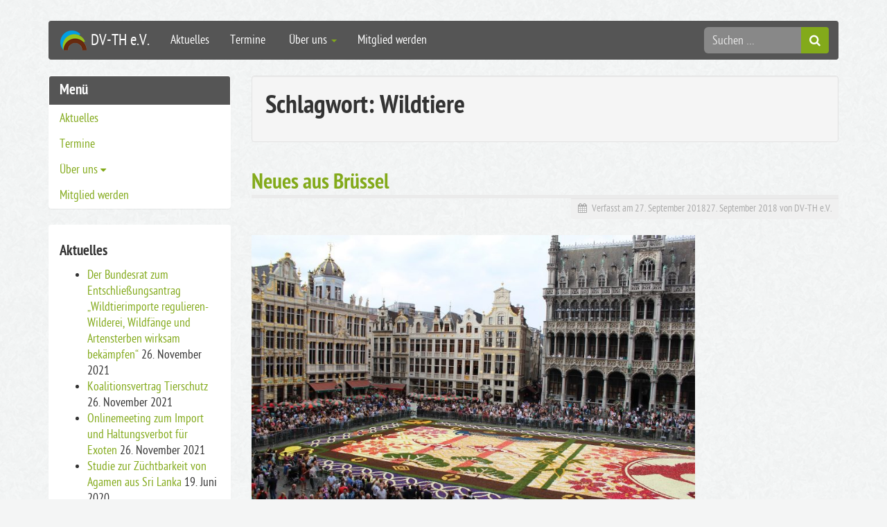

--- FILE ---
content_type: text/html; charset=UTF-8
request_url: http://dv-th.de/wildtiere/
body_size: 16759
content:
<!DOCTYPE html>
<html lang="de">
<head>
    <meta charset="UTF-8">
    <meta http-equiv="X-UA-Compatible" content="IE=edge">
    <meta name="viewport" content="width=device-width, initial-scale=1, maximum-scale=1, user-scalable=no">
    <link rel="profile" href="http://gmpg.org/xfn/11">
    <link rel="pingback" href="http://dv-th.de/xmlrpc.php">

    <title>Wildtiere &#8211; DV-TH e.V.</title>
<link rel='dns-prefetch' href='//s.w.org' />
<link rel="alternate" type="application/rss+xml" title="DV-TH e.V. &raquo; Feed" href="http://dv-th.de/feed/" />
<link rel="alternate" type="application/rss+xml" title="DV-TH e.V. &raquo; Wildtiere Schlagwort-Feed" href="http://dv-th.de/wildtiere/feed/" />
		<script type="text/javascript">
			window._wpemojiSettings = {"baseUrl":"https:\/\/s.w.org\/images\/core\/emoji\/2.2.1\/72x72\/","ext":".png","svgUrl":"https:\/\/s.w.org\/images\/core\/emoji\/2.2.1\/svg\/","svgExt":".svg","source":{"concatemoji":"http:\/\/dv-th.de\/wp-includes\/js\/wp-emoji-release.min.js?ver=4.7.31"}};
			!function(t,a,e){var r,n,i,o=a.createElement("canvas"),l=o.getContext&&o.getContext("2d");function c(t){var e=a.createElement("script");e.src=t,e.defer=e.type="text/javascript",a.getElementsByTagName("head")[0].appendChild(e)}for(i=Array("flag","emoji4"),e.supports={everything:!0,everythingExceptFlag:!0},n=0;n<i.length;n++)e.supports[i[n]]=function(t){var e,a=String.fromCharCode;if(!l||!l.fillText)return!1;switch(l.clearRect(0,0,o.width,o.height),l.textBaseline="top",l.font="600 32px Arial",t){case"flag":return(l.fillText(a(55356,56826,55356,56819),0,0),o.toDataURL().length<3e3)?!1:(l.clearRect(0,0,o.width,o.height),l.fillText(a(55356,57331,65039,8205,55356,57096),0,0),e=o.toDataURL(),l.clearRect(0,0,o.width,o.height),l.fillText(a(55356,57331,55356,57096),0,0),e!==o.toDataURL());case"emoji4":return l.fillText(a(55357,56425,55356,57341,8205,55357,56507),0,0),e=o.toDataURL(),l.clearRect(0,0,o.width,o.height),l.fillText(a(55357,56425,55356,57341,55357,56507),0,0),e!==o.toDataURL()}return!1}(i[n]),e.supports.everything=e.supports.everything&&e.supports[i[n]],"flag"!==i[n]&&(e.supports.everythingExceptFlag=e.supports.everythingExceptFlag&&e.supports[i[n]]);e.supports.everythingExceptFlag=e.supports.everythingExceptFlag&&!e.supports.flag,e.DOMReady=!1,e.readyCallback=function(){e.DOMReady=!0},e.supports.everything||(r=function(){e.readyCallback()},a.addEventListener?(a.addEventListener("DOMContentLoaded",r,!1),t.addEventListener("load",r,!1)):(t.attachEvent("onload",r),a.attachEvent("onreadystatechange",function(){"complete"===a.readyState&&e.readyCallback()})),(r=e.source||{}).concatemoji?c(r.concatemoji):r.wpemoji&&r.twemoji&&(c(r.twemoji),c(r.wpemoji)))}(window,document,window._wpemojiSettings);
		</script>
		<style type="text/css">
img.wp-smiley,
img.emoji {
	display: inline !important;
	border: none !important;
	box-shadow: none !important;
	height: 1em !important;
	width: 1em !important;
	margin: 0 .07em !important;
	vertical-align: -0.1em !important;
	background: none !important;
	padding: 0 !important;
}
</style>
<link rel='stylesheet' id='bp-legacy-css-css'  href='http://dv-th.de/wp-content/plugins/buddypress/bp-templates/bp-legacy/css/buddypress.min.css?ver=2.7.4' type='text/css' media='screen' />
<link rel='stylesheet' id='wp_abstraction-style-ladda-css'  href='http://dv-th.de/wp-content/themes/wp_abstraction/assets/components/ladda-bootstrap/dist/ladda-themeless.min.css?ver=4.7.31' type='text/css' media='all' />
<link rel='stylesheet' id='wp_abstraction-style-animate-css'  href='http://dv-th.de/wp-content/themes/wp_abstraction/assets/components/animate.css/animate.min.css?ver=4.7.31' type='text/css' media='all' />
<link rel='stylesheet' id='wp_abstraction-style-bootstrap-select-css'  href='http://dv-th.de/wp-content/themes/wp_abstraction/assets/components/bootstrap-select/dist/css/bootstrap-select.min.css?ver=4.7.31' type='text/css' media='all' />
<link rel='stylesheet' id='wp_abstraction-compiled-style-css'  href='http://dv-th.de/wp-content/themes/dv-th/assets/css/compiled.min.css?ver=4.7.31' type='text/css' media='all' />
<link rel='stylesheet' id='wp_abstraction-style-css'  href='http://dv-th.de/wp-content/themes/dv-th/style.css?ver=4.7.31' type='text/css' media='all' />
<link rel='stylesheet' id='fancybox-css'  href='http://dv-th.de/wp-content/plugins/easy-fancybox/css/jquery.fancybox.min.css?ver=1.3.24' type='text/css' media='screen' />
<script type='text/javascript' src='http://dv-th.de/wp-includes/js/jquery/jquery.js?ver=1.12.4'></script>
<script type='text/javascript' src='http://dv-th.de/wp-includes/js/jquery/jquery-migrate.min.js?ver=1.4.1'></script>
<script type='text/javascript'>
/* <![CDATA[ */
var BP_Confirm = {"are_you_sure":"Bist du dir sicher?"};
/* ]]> */
</script>
<script type='text/javascript' src='http://dv-th.de/wp-content/plugins/buddypress/bp-core/js/confirm.min.js?ver=2.7.4'></script>
<script type='text/javascript' src='http://dv-th.de/wp-content/plugins/buddypress/bp-core/js/widget-members.min.js?ver=2.7.4'></script>
<script type='text/javascript' src='http://dv-th.de/wp-content/plugins/buddypress/bp-core/js/jquery-query.min.js?ver=2.7.4'></script>
<script type='text/javascript' src='http://dv-th.de/wp-content/plugins/buddypress/bp-core/js/vendor/jquery-cookie.min.js?ver=2.7.4'></script>
<script type='text/javascript' src='http://dv-th.de/wp-content/plugins/buddypress/bp-core/js/vendor/jquery-scroll-to.min.js?ver=2.7.4'></script>
<script type='text/javascript'>
/* <![CDATA[ */
var BP_DTheme = {"accepted":"Angenommen","close":"Schlie\u00dfen","comments":"Kommentare","leave_group_confirm":"Wollen Sie diese Gruppe wirklich verlassen?","mark_as_fav":"Favorisieren","my_favs":"Meine Favoriten","rejected":"Abgelehnt","remove_fav":"Aus den Favoriten entfernen","show_all":"Alle anzeigen","show_all_comments":"Zeige alle Kommentare f\u00fcr diesen Thread","show_x_comments":"Alle %d Kommentare anzeigen","unsaved_changes":"Dein Profil enth\u00e4lt nicht gespeicherte \u00c4nderungen. Wenn du die Seite verl\u00e4sst, gehen alle \u00c4nderungen verloren.","view":"Zeigen"};
/* ]]> */
</script>
<script type='text/javascript' src='http://dv-th.de/wp-content/plugins/buddypress/bp-templates/bp-legacy/js/buddypress.min.js?ver=2.7.4'></script>
<link rel='https://api.w.org/' href='http://dv-th.de/wp-json/' />
<link rel="EditURI" type="application/rsd+xml" title="RSD" href="http://dv-th.de/xmlrpc.php?rsd" />
<link rel="wlwmanifest" type="application/wlwmanifest+xml" href="http://dv-th.de/wp-includes/wlwmanifest.xml" /> 
<meta name="generator" content="WordPress 4.7.31" />

	<script type="text/javascript">var ajaxurl = 'http://dv-th.de/wp-admin/admin-ajax.php';</script>

    
    <!-- HTML5 shim and Respond.js for IE8 support of HTML5 elements and media queries -->
    <!--[if lt IE 9]>
    <script src="http://dv-th.de/wp-content/themes/wp_abstraction/assets/components/html5shiv/dist/html5shiv.js"></script>
    <script src="http://dv-th.de/wp-content/themes/wp_abstraction/assets/components/Respond/dest/respond.min.js"></script>
    <![endif]-->
</head>

<body role="document" class="archive tag tag-wildtiere tag-32 group-blog no-js">
<div id="page" class="hfeed site site-container-full-height">

    <header id="site-header" class="container">

        <a class="skip-link screen-reader-text sr-only sr-only-focusable" href="#content">Springe zum Inhalt</a>

        <nav id="site-navigation" class="main-navigation navbar navbar-default" role="navigation">
            <div class="container">

                <div class="navbar-header">
                    <button type="button" class="navbar-toggle collapsed" data-toggle="collapse" data-target="#menu1" aria-expanded="false" aria-controls="menu1">
                        <span class="sr-only">Navigation aufklappen</span>
                        <span class="icon-bar"></span>
                        <span class="icon-bar"></span>
                        <span class="icon-bar"></span>
                    </button>
                    <a href="http://dv-th.de/" title="DV-TH e.V. | Dachverband der Tierhalter (DVTH) e.V. gegr. 2012" class="navbar-brand" rel="home">
                                                    <img class="header-image" src="http://dv-th.de/wp-content/uploads/2015/07/DVTH.png" alt="DV-TH e.V." />
                                                                            <span class="header-name">DV-TH e.V.</span>
                                            </a>
                </div>

                <div id="menu1" class="navbar-collapse collapse">
                    <ul id="menu-hauptmenue" class="nav navbar-nav"><li id="menu-item-37" class="menu-item menu-item-type-post_type menu-item-object-page current_page_parent menu-item-37"><a title="Aktuelles" href="http://dv-th.de/aktuelles/">Aktuelles</a></li>
<li id="menu-item-123" class="menu-item menu-item-type-post_type menu-item-object-page menu-item-123"><a title="Termine" href="http://dv-th.de/termine/">Termine</a></li>
<li id="menu-item-181" class="menu-item menu-item-type-post_type menu-item-object-page menu-item-has-children menu-item-181 dropdown"><a title="Über uns" href="#" data-toggle="dropdown" class="dropdown-toggle" aria-haspopup="true"><span class="glyphicon DV-TH e.V. &#8211; Wir über uns"></span>&nbsp;Über uns <span class="caret"></span></a>
<ul role="menu" class=" dropdown-menu">
	<li id="menu-item-125" class="menu-item menu-item-type-post_type menu-item-object-page menu-item-125"><a title="Wir über uns" href="http://dv-th.de/wir-ueber-uns/">Wir über uns</a></li>
	<li id="menu-item-127" class="menu-item menu-item-type-post_type menu-item-object-page menu-item-127"><a title="Unsere Ziele" href="http://dv-th.de/unsere-ziele/">Unsere Ziele</a></li>
	<li id="menu-item-126" class="menu-item menu-item-type-post_type menu-item-object-page menu-item-126"><a title="Vorstand" href="http://dv-th.de/vorstand/">Vorstand</a></li>
	<li id="menu-item-129" class="menu-item menu-item-type-post_type menu-item-object-page menu-item-129"><a title="Fachbeirat" href="http://dv-th.de/fachbeirat/">Fachbeirat</a></li>
	<li id="menu-item-128" class="menu-item menu-item-type-post_type menu-item-object-page menu-item-128"><a title="Satzung" href="http://dv-th.de/satzung/">Satzung</a></li>
</ul>
</li>
<li id="menu-item-132" class="menu-item menu-item-type-post_type menu-item-object-page menu-item-132"><a title="Mitglied werden" href="http://dv-th.de/mitglied-werden/">Mitglied werden</a></li>
</ul>                    <div class="navbar-form navbar-right">
                        <form role="search" class="search-form" method="get" action="http://dv-th.de/">
                            <label for="s" class="sr-only">Suche nach:</label>
                            <div class="input-group">
                                                                    <input type="search" name="s" id="s" class="form-control search-field inactive" placeholder="Suchen …" size="32" tabindex="1" />
                                                                <span class="input-group-btn">
                            <button type="submit" name="searchsubmit" class="btn btn-default preloader search-submit" tabindex="2" title="Suchen">
                                <i class="fa fa-search"></i>
                                <span class="sr-only">Suchen</span>
                            </button>
                        </span>
                            </div>
                        </form>
                    </div>
                </div>
                <!-- #menu1-->

            </div>
        </nav>
        <!-- #site-navigation -->

    </header>

<div id="content" class="site-content container">
    <div class="row">

        <div id="primary" class="content-area col-sm-8 col-md-9 col-sm-push-4 col-md-push-3">            <div id="primary-affix" class="primary-inner">
                <main id="main" class="site-main" role="main">

                    
                        <header class="page-header">
                            <h1 class="page-title">Schlagwort: Wildtiere</h1>                        </header><!-- .page-header -->

                                                
                            
<article id="post-636" class="post-636 post type-post status-publish format-standard hentry category-news tag-bruessel tag-cites tag-cites-konferenz tag-exoten tag-reptilien tag-wildtiere tag-wildtierhaltung">
    <header class="entry-header">
        <h2 class="entry-title"><a href="http://dv-th.de/news/neues-aus-bruessel-636.html" rel="bookmark">Neues aus Brüssel</a></h2>
                    <div class="entry-meta">
                <span class="posted-on">Verfasst am <a href="http://dv-th.de/news/neues-aus-bruessel-636.html" rel="bookmark"><time class="entry-date published" datetime="2018-09-27T10:31:14+00:00">27. September 2018</time><time class="updated" datetime="2018-09-27T10:34:05+00:00">27. September 2018</time></a></span><span class="byline"> von <span class="author vcard"><a class="url fn n" href="http://dv-th.de/author/admini/">DV-TH e.V.</a></span></span>            </div><!-- .entry-meta -->
            </header>
    <!-- .entry-header -->

    <div class="entry-content">
        <p><a href="http://dv-th.de/wp-content/uploads/2018/09/europe-1596374_1920.jpg"><img class="size-large wp-image-637 aligncenter" src="http://dv-th.de/wp-content/uploads/2018/09/europe-1596374_1920-1024x683.jpg" alt="" width="640" height="427" srcset="http://dv-th.de/wp-content/uploads/2018/09/europe-1596374_1920-1024x683.jpg 1024w, http://dv-th.de/wp-content/uploads/2018/09/europe-1596374_1920-300x200.jpg 300w, http://dv-th.de/wp-content/uploads/2018/09/europe-1596374_1920-768x512.jpg 768w" sizes="(max-width: 640px) 100vw, 640px" /></a></p>
<p>Im Gespräch mit verschiedenen Offizillien und Beamten konnte ich mir<br />
einen Überblick über einige der Vorschläge zu CITES &#8211; Listungen<br />
verschaffen, die mehr oder weniger sicher auf der CITES &#8211; Konferenz der<br />
Vertragsparteien (Mai / Juni 2019) vorgelegt werden sollen. Ich werde<br />
diese Vorschläge weiter unten skizzieren und den DVTH natürlich weiterhin<br />
über solche Informationen auf dem Laufenden halten, sobald sie verfügbar<br />
sind. Ich hoffe, dass diese Informationen helfen werden, sich im Voraus<br />
auf solche Listen und Dokumentationsanforderungen vorzubereiten<br />
und / oder möglicherweise Individuen mit dem entsprechenden Dokumenten<br />
(Kaufbeleg, Zuchtbelegt) vor der Listung zu erwerben. <a href="http://dv-th.de/news/neues-aus-bruessel-636.html" class="more-link">Weiter lesen <span class="screen-reader-text">&#8222;Neues aus Brüssel&#8220;</span> <span class="meta-nav">&rarr;</span></a></p>

            </div>
    <!-- .entry-content -->

    <footer class="entry-footer">
        <span class="cat-links">Verfasst in <a href="http://dv-th.de/news/" rel="category tag">Aktuelles</a></span><span class="tags-links">Verknüpft mit <a href="http://dv-th.de/bruessel/" rel="tag">Brüssel</a> <a href="http://dv-th.de/cites/" rel="tag">CITES</a> <a href="http://dv-th.de/cites-konferenz/" rel="tag">CITES-Konferenz</a> <a href="http://dv-th.de/exoten/" rel="tag">Exoten</a> <a href="http://dv-th.de/reptilien/" rel="tag">Reptilien</a> <a href="http://dv-th.de/wildtiere/" rel="tag">Wildtiere</a> <a href="http://dv-th.de/wildtierhaltung/" rel="tag">Wildtierhaltung</a></span>    </footer>
    <!-- .entry-footer -->
</article><!-- #post-## -->

                        
                            
<article id="post-476" class="post-476 post type-post status-publish format-standard has-post-thumbnail hentry category-news tag-exoten tag-haustierhaltung tag-peta tag-reptilien tag-terraristik tag-tierhaltung tag-tierrechte tag-tierrechtler tag-tierrechtsorganisation tag-tierschutz tag-wildtiere tag-wildtierhaltung">
    <header class="entry-header">
        <h2 class="entry-title"><a href="http://dv-th.de/news/die-zeit-wird-zum-verlautbarungsorgan-von-tierrechts-extremisten-476.html" rel="bookmark">Die „Zeit“ wird zum Verlautbarungsorgan von Tierrechts-Extremisten</a></h2>
                    <div class="entry-meta">
                <span class="posted-on">Verfasst am <a href="http://dv-th.de/news/die-zeit-wird-zum-verlautbarungsorgan-von-tierrechts-extremisten-476.html" rel="bookmark"><time class="entry-date published updated" datetime="2016-10-06T18:27:37+00:00">6. Oktober 2016</time></a></span><span class="byline"> von <span class="author vcard"><a class="url fn n" href="http://dv-th.de/author/admini/">DV-TH e.V.</a></span></span>            </div><!-- .entry-meta -->
            </header>
    <!-- .entry-header -->

    <div class="entry-content">
        <p><a href="http://dv-th.de/wp-content/uploads/2016/10/l.willamsi.jpg"><img class="size-large wp-image-482 alignright" src="http://dv-th.de/wp-content/uploads/2016/10/l.willamsi-1024x768.jpg" alt="l-willamsi" width="640" height="480" srcset="http://dv-th.de/wp-content/uploads/2016/10/l.willamsi-1024x768.jpg 1024w, http://dv-th.de/wp-content/uploads/2016/10/l.willamsi-300x225.jpg 300w, http://dv-th.de/wp-content/uploads/2016/10/l.willamsi-768x576.jpg 768w" sizes="(max-width: 640px) 100vw, 640px" /></a></p>
<p>Offensichtlich hat die eigentlich als eher ausgewogen geltende bürgerliche „Zeit“ ein erhebliches Problem mit Menschen, die andere Hobbys haben, als Tee-Sorten und Ohrensessel aus aller Herren Länder zu sammeln, mit deren Hilfe sie sich durch telefonbuchdicke Wochenzeitungen arbeiten können. Anders ist die aggressiv-verfälschende Berichterstattung, die sich die Hamburger derzeit rund um die in Johannisburg tagende Konferenz der Vertragsstaaten des Washingtoner Artenschutzabkommens leisten, kaum zu erklären. Nachdem sie schon in der Woche zuvor in ihrer Print-Ausgabe mit zahlreichen Falschinformationen und Diffamierungen die Aquaristik angegriffen hat (siehe Stellungnahme des DV-TH zum Artikel „<a href="http://dv-th.de/news/stellungnahme-zum-artikel-freiheit-fuer-die-fische-zeit-402016-461.html">Freiheit für die Fische</a>“), waren in der Online-Ausgabe am 1.10.2016 nun die Terrarianer und Vogelhalter dran. <a href="http://dv-th.de/news/die-zeit-wird-zum-verlautbarungsorgan-von-tierrechts-extremisten-476.html" class="more-link">Weiter lesen <span class="screen-reader-text">&#8222;Die „Zeit“ wird zum Verlautbarungsorgan von Tierrechts-Extremisten&#8220;</span> <span class="meta-nav">&rarr;</span></a></p>

            </div>
    <!-- .entry-content -->

    <footer class="entry-footer">
        <span class="cat-links">Verfasst in <a href="http://dv-th.de/news/" rel="category tag">Aktuelles</a></span><span class="tags-links">Verknüpft mit <a href="http://dv-th.de/exoten/" rel="tag">Exoten</a> <a href="http://dv-th.de/haustierhaltung/" rel="tag">Haustierhaltung</a> <a href="http://dv-th.de/peta/" rel="tag">Peta</a> <a href="http://dv-th.de/reptilien/" rel="tag">Reptilien</a> <a href="http://dv-th.de/terraristik/" rel="tag">Terraristik</a> <a href="http://dv-th.de/tierhaltung/" rel="tag">Tierhaltung</a> <a href="http://dv-th.de/tierrechte/" rel="tag">Tierrechte</a> <a href="http://dv-th.de/tierrechtler/" rel="tag">Tierrechtler</a> <a href="http://dv-th.de/tierrechtsorganisation/" rel="tag">Tierrechtsorganisation</a> <a href="http://dv-th.de/tierschutz/" rel="tag">Tierschutz</a> <a href="http://dv-th.de/wildtiere/" rel="tag">Wildtiere</a> <a href="http://dv-th.de/wildtierhaltung/" rel="tag">Wildtierhaltung</a></span>    </footer>
    <!-- .entry-footer -->
</article><!-- #post-## -->

                        
                            
<article id="post-466" class="post-466 post type-post status-publish format-standard has-post-thumbnail hentry category-news tag-exoten tag-haustierhaltung tag-peta tag-reptilien tag-terraristik tag-tierhaltung tag-tierrechte tag-tierrechtler tag-tierrechtsorganisation tag-tierschutz tag-wildtiere tag-wildtierhaltung">
    <header class="entry-header">
        <h2 class="entry-title"><a href="http://dv-th.de/news/stellungnahme-zum-artikel-chinesen-lieben-elfenbein-wir-quaelen-geckos-466.html" rel="bookmark">Stellungnahme zum Artikel „Chinesen lieben Elfenbein, wir quälen Geckos“</a></h2>
                    <div class="entry-meta">
                <span class="posted-on">Verfasst am <a href="http://dv-th.de/news/stellungnahme-zum-artikel-chinesen-lieben-elfenbein-wir-quaelen-geckos-466.html" rel="bookmark"><time class="entry-date published" datetime="2016-10-05T21:41:55+00:00">5. Oktober 2016</time><time class="updated" datetime="2016-10-05T21:49:59+00:00">5. Oktober 2016</time></a></span><span class="byline"> von <span class="author vcard"><a class="url fn n" href="http://dv-th.de/author/admini/">DV-TH e.V.</a></span></span>            </div><!-- .entry-meta -->
            </header>
    <!-- .entry-header -->

    <div class="entry-content">
        <p>&nbsp;</p>
<p><a href="http://dv-th.de/wp-content/uploads/2016/10/IMG_20140709_140118-e1475696418866.jpg"><img class="size-large wp-image-472 alignright" src="http://dv-th.de/wp-content/uploads/2016/10/IMG_20140709_140118-e1475696418866-768x1024.jpg" alt="img_20140709_140118" width="640" height="853" srcset="http://dv-th.de/wp-content/uploads/2016/10/IMG_20140709_140118-e1475696418866-768x1024.jpg 768w, http://dv-th.de/wp-content/uploads/2016/10/IMG_20140709_140118-e1475696418866-225x300.jpg 225w" sizes="(max-width: 640px) 100vw, 640px" /></a>In dem Artikel „<a href="http://www.zeit.de/wissen/umwelt/2016-09/haustier-artenschutz-cites-gecko-papagei-schmuggel">Chinesen lieben Elfenbein, wir quälen Geckos</a>“ (Zeit-Online 1.Oktober 2016) geht Dagny Lüdemann auf den Handel mit wildlebenden Tieren – speziell am Beispiel des Himmelblauen Zwergtaggeckos (Lygodactylus williamsi) – ein.</p>
<p>Dabei zeigt schon die Überschrift, welch tendenziöse Richtung der Artikel nimmt, der nur so vor Halbwahrheiten, falschen Verdächtigungen und schlechter Recherchearbeit strotzt. Ganz nebenbei übernimmt die Autorin offensichtlich vollkommen unreflektiert die Argumentation der Tierrechtsorganisation PETA, ohne auch nur den Ansatz einer ausgewogenen Berichterstattung zu versuchen.</p>
<p>Schon der erste Absatz lässt nichts Gutes erahnen, wenn von einem Fake-Regenwald aus Minipflanzen die Rede ist, in die die Taggecko einquartiert werden. Dieser Einstieg zeugt von Stimmungsmache und wenig Ahnung von tatsächlicher wissensbasierter Terrarienkunde. Natürlich ist ein Terrarium kein Regenwald, es kann aber alle Bedürfnisse eines Geckos erfüllen und ist dann kein Fake, sondern ein Lebensraum!<br />
Den Einstieg nutzt Lüdemann, um dann generell gegen die Terraristik zu hetzen, da viele Tiere falsch gehalten würden. Als Quelle wird dabei ausschließlich PETA herangezogen, die Zahlen von rund einer Million Terrarien in deutschen Haushalten angeben. Damit liegen sie fast <strong>42%</strong> über den vom Zentralverband des Zoofachhandels (ZZF) e.V. für das Jahr 2015 angegebenen Zahl von 0,7 Mio. Terrarien in deutschen Haushalten, aber eine Million hört sich nun mal spektakulärer an.</p>
<p>Schlicht unwahr wird der Artikel, wenn angegeben wird, dass sich unter den in diesen Terrarien gehaltenen Tieren jede Menge gewilderter und geschmuggelter Tiere befindet. Dies ist schlichtweg eine Unterstellung, da einerseits Arten wie Kornnatter, Bartagamen und Leopardgeckos, also in Deutschland nachgezogene Arten, einen Großteil der in deutschen Haushalten befindlichen Reptilien stellen, andererseits wird durch die Behauptung suggeriert, dass es keine legalen Importe gäbe, was schlichtweg falsch ist.<br />
Natürlich gibt es auch im Terraristikbereich Tierschmuggel, weit mehr als 99% der gehaltenen Arten sind aber legal eingeführte und erworbene Tiere. Terrarianer sind keine Kriminellen, sondern Fachleute in wissensbasierter Tierhaltung.</p>
<p>Dies gilt übrigens auch für den Himmelblauen Zwergtaggecko, der bislang (dies hat sich durch die Unterschutzstellung der aktuellen CITES-Konferenz geändert) vollkommen legal eingeführt wurde. Die Autoren der Studie, die die Schädlichkeit des Handels auf den Wildbestand des Geckos anführen soll, geben übrigens an, dass zwar vermutlich 15% des Bestandes für den weltweiten Handel gefangen wurden, sagen aber auch, dass sich aufgrund der hohen Reproduktionsrate und der steigenden Nachzucht innerhalb der EU eine negative Auswirkung nicht sicher belegen lässt. Insbesondere die Nachzucht der Tiere, die wie Flecks, Weinsheimer und Kollegen in ihrer Studien angeben, sehr gut gelingt, ist aus ihrer Sicht eine sinnvolle Unterstützung, da sie Importe überflüssig macht. <a href="http://dv-th.de/news/stellungnahme-zum-artikel-chinesen-lieben-elfenbein-wir-quaelen-geckos-466.html" class="more-link">Weiter lesen <span class="screen-reader-text">&#8222;Stellungnahme zum Artikel „Chinesen lieben Elfenbein, wir quälen Geckos“&#8220;</span> <span class="meta-nav">&rarr;</span></a></p>

            </div>
    <!-- .entry-content -->

    <footer class="entry-footer">
        <span class="cat-links">Verfasst in <a href="http://dv-th.de/news/" rel="category tag">Aktuelles</a></span><span class="tags-links">Verknüpft mit <a href="http://dv-th.de/exoten/" rel="tag">Exoten</a> <a href="http://dv-th.de/haustierhaltung/" rel="tag">Haustierhaltung</a> <a href="http://dv-th.de/peta/" rel="tag">Peta</a> <a href="http://dv-th.de/reptilien/" rel="tag">Reptilien</a> <a href="http://dv-th.de/terraristik/" rel="tag">Terraristik</a> <a href="http://dv-th.de/tierhaltung/" rel="tag">Tierhaltung</a> <a href="http://dv-th.de/tierrechte/" rel="tag">Tierrechte</a> <a href="http://dv-th.de/tierrechtler/" rel="tag">Tierrechtler</a> <a href="http://dv-th.de/tierrechtsorganisation/" rel="tag">Tierrechtsorganisation</a> <a href="http://dv-th.de/tierschutz/" rel="tag">Tierschutz</a> <a href="http://dv-th.de/wildtiere/" rel="tag">Wildtiere</a> <a href="http://dv-th.de/wildtierhaltung/" rel="tag">Wildtierhaltung</a></span>    </footer>
    <!-- .entry-footer -->
</article><!-- #post-## -->

                        
                            
<article id="post-461" class="post-461 post type-post status-publish format-standard hentry category-news tag-aquaristik tag-haltungsverbot tag-haustierhaltung tag-invasive-species-regulation tag-tierhaltung tag-tierschutz tag-wilderer tag-wildtiere">
    <header class="entry-header">
        <h2 class="entry-title"><a href="http://dv-th.de/news/stellungnahme-zum-artikel-freiheit-fuer-die-fische-zeit-402016-461.html" rel="bookmark">Stellungnahme zum Artikel „Freiheit für die Fische“ (Zeit 40/2016)</a></h2>
                    <div class="entry-meta">
                <span class="posted-on">Verfasst am <a href="http://dv-th.de/news/stellungnahme-zum-artikel-freiheit-fuer-die-fische-zeit-402016-461.html" rel="bookmark"><time class="entry-date published" datetime="2016-10-04T21:25:26+00:00">4. Oktober 2016</time><time class="updated" datetime="2016-10-04T21:33:05+00:00">4. Oktober 2016</time></a></span><span class="byline"> von <span class="author vcard"><a class="url fn n" href="http://dv-th.de/author/admini/">DV-TH e.V.</a></span></span>            </div><!-- .entry-meta -->
            </header>
    <!-- .entry-header -->

    <div class="entry-content">
        <p><a href="http://dv-th.de/wp-content/uploads/2016/10/betta-splendens-1514394_1280.jpg"><img class="aligncenter size-large wp-image-462" src="http://dv-th.de/wp-content/uploads/2016/10/betta-splendens-1514394_1280-1024x753.jpg" alt="betta-splendens-1514394_1280" width="640" height="471" srcset="http://dv-th.de/wp-content/uploads/2016/10/betta-splendens-1514394_1280-1024x753.jpg 1024w, http://dv-th.de/wp-content/uploads/2016/10/betta-splendens-1514394_1280-300x221.jpg 300w, http://dv-th.de/wp-content/uploads/2016/10/betta-splendens-1514394_1280-768x565.jpg 768w, http://dv-th.de/wp-content/uploads/2016/10/betta-splendens-1514394_1280.jpg 1280w" sizes="(max-width: 640px) 100vw, 640px" /></a><br />
In dem Artikel <a href="http://www.zeit.de/2016/40/aquarium-hobby-forschung-oekologie-tierschutz?utm_content=zeitde_redpost_zon_link_sf&amp;utm_campaign=ref&amp;utm_source=facebook_zonaudev_int&amp;utm_medium=sm&amp;utm_term=facebook_zonaudev_int&amp;wt_zmc=sm.int.zonaudev.facebook.ref.zeitde.redpost_zon.link.sf">„Freiheit für die Fische“</a> fordert Bernd Brunner die Abschaffung der Aquarien, da sie nur noch ein kitschiges Relikt vergangener Forschung seien, er bezeichnet die Aquaristik allgemein als Subkultur. Dies ist ein Schlag ins Gesicht aller ernsthaften Aquarianer, der nicht unwidersprochen hingenommen werden kann.</p>
<p>Zahlen des Zentralverbandes des Zoofachhandels (ZZF) e. V. geben an, dass sich 2015 in 4 % der deutschen Haushalte insgesamt 2 Mio. Aquarien befanden, also in insgesamt 1,6 Mio. Haushalten. Da in diesen Haushalten zu 70 % mehr als eine Person lebt, kann die Zahl der Aquarianer mit deutlich über 2 Mio. angegeben werden. Hier von einer Subkultur zu sprechen, ist schlichtweg diffamierend. Wie müsste man dann vor diesem Hintergrund die knapp 640.000 Golfer in Deutschland bezeichnen? <a href="http://dv-th.de/news/stellungnahme-zum-artikel-freiheit-fuer-die-fische-zeit-402016-461.html" class="more-link">Weiter lesen <span class="screen-reader-text">&#8222;Stellungnahme zum Artikel „Freiheit für die Fische“ (Zeit 40/2016)&#8220;</span> <span class="meta-nav">&rarr;</span></a></p>

            </div>
    <!-- .entry-content -->

    <footer class="entry-footer">
        <span class="cat-links">Verfasst in <a href="http://dv-th.de/news/" rel="category tag">Aktuelles</a></span><span class="tags-links">Verknüpft mit <a href="http://dv-th.de/aquaristik/" rel="tag">Aquaristik</a> <a href="http://dv-th.de/haltungsverbot/" rel="tag">Haltungsverbot</a> <a href="http://dv-th.de/haustierhaltung/" rel="tag">Haustierhaltung</a> <a href="http://dv-th.de/invasive-species-regulation/" rel="tag">Invasive Species Regulation</a> <a href="http://dv-th.de/tierhaltung/" rel="tag">Tierhaltung</a> <a href="http://dv-th.de/tierschutz/" rel="tag">Tierschutz</a> <a href="http://dv-th.de/wilderer/" rel="tag">Wilderer</a> <a href="http://dv-th.de/wildtiere/" rel="tag">Wildtiere</a></span>    </footer>
    <!-- .entry-footer -->
</article><!-- #post-## -->

                        
                            
<article id="post-446" class="post-446 post type-post status-publish format-standard hentry category-news tag-delphinarium tag-misshandlung tag-peta tag-tierhaltung tag-tierrechte tag-tierrechtler tag-tierrechtsorganisation tag-tierschutz tag-wildtiere tag-wildtierhaltung tag-zoo-duisburg">
    <header class="entry-header">
        <h2 class="entry-title"><a href="http://dv-th.de/news/wenn-tierschutz-zur-tierquaelerei-und-menschenverachtung-wird-446.html" rel="bookmark">Wenn Tierschutz zur Tierquälerei und Menschenverachtung wird</a></h2>
                    <div class="entry-meta">
                <span class="posted-on">Verfasst am <a href="http://dv-th.de/news/wenn-tierschutz-zur-tierquaelerei-und-menschenverachtung-wird-446.html" rel="bookmark"><time class="entry-date published updated" datetime="2016-08-25T10:15:20+00:00">25. August 2016</time></a></span><span class="byline"> von <span class="author vcard"><a class="url fn n" href="http://dv-th.de/author/admini/">DV-TH e.V.</a></span></span>            </div><!-- .entry-meta -->
            </header>
    <!-- .entry-header -->

    <div class="entry-content">
        <p><a href="http://dv-th.de/wp-content/uploads/2016/08/dolphin-1548448_1920.jpg"><img class="aligncenter size-large wp-image-447" src="http://dv-th.de/wp-content/uploads/2016/08/dolphin-1548448_1920-1024x754.jpg" alt="dolphin-1548448_1920" width="640" height="471" srcset="http://dv-th.de/wp-content/uploads/2016/08/dolphin-1548448_1920-1024x754.jpg 1024w, http://dv-th.de/wp-content/uploads/2016/08/dolphin-1548448_1920-300x221.jpg 300w, http://dv-th.de/wp-content/uploads/2016/08/dolphin-1548448_1920-768x566.jpg 768w" sizes="(max-width: 640px) 100vw, 640px" /></a><br />
Im August 2016 sprangen vermeintliche Tierschützer während einer Vorstellung im Delphinarium des Duisburger Zoos in das Delphinbecken, um dort gegen Tierquälerei zu protestieren. Zum selben Zeitpunkt tauchte in den sozialen Medien ein Video auf, in dem sich Tierrechtsaktivisten in der Form äußeren, dass Kindern von Zirkusartisten keine Schulbildung bräuchten, weil sie ja eh nur Tierquäler werden würden.</p>
<p>Beide Beispiele zeigen deutlich, wie radikal die Ansichten von Tierschützern und-rechtlern inzwischen geworden sind und wie wenig sie tatsächlich mit dem eigentlichen (oder vermeintlichen) Ziel zu tun haben. So haben sich die Tierschützer in Duisburg mit ihrer Aktion nicht nur selber in Gefahr gebracht, sondern vor allem auch die Gesundheit der Tiere, die sie doch eigentlich schützen wollen, massiv gefährdet. <a href="http://dv-th.de/news/wenn-tierschutz-zur-tierquaelerei-und-menschenverachtung-wird-446.html" class="more-link">Weiter lesen <span class="screen-reader-text">&#8222;Wenn Tierschutz zur Tierquälerei und Menschenverachtung wird&#8220;</span> <span class="meta-nav">&rarr;</span></a></p>

            </div>
    <!-- .entry-content -->

    <footer class="entry-footer">
        <span class="cat-links">Verfasst in <a href="http://dv-th.de/news/" rel="category tag">Aktuelles</a></span><span class="tags-links">Verknüpft mit <a href="http://dv-th.de/delphinarium/" rel="tag">Delphinarium</a> <a href="http://dv-th.de/misshandlung/" rel="tag">Misshandlung</a> <a href="http://dv-th.de/peta/" rel="tag">Peta</a> <a href="http://dv-th.de/tierhaltung/" rel="tag">Tierhaltung</a> <a href="http://dv-th.de/tierrechte/" rel="tag">Tierrechte</a> <a href="http://dv-th.de/tierrechtler/" rel="tag">Tierrechtler</a> <a href="http://dv-th.de/tierrechtsorganisation/" rel="tag">Tierrechtsorganisation</a> <a href="http://dv-th.de/tierschutz/" rel="tag">Tierschutz</a> <a href="http://dv-th.de/wildtiere/" rel="tag">Wildtiere</a> <a href="http://dv-th.de/wildtierhaltung/" rel="tag">Wildtierhaltung</a> <a href="http://dv-th.de/zoo-duisburg/" rel="tag">Zoo Duisburg</a></span>    </footer>
    <!-- .entry-footer -->
</article><!-- #post-## -->

                        
                            
<article id="post-441" class="post-441 post type-post status-publish format-standard hentry category-news tag-exoten tag-handel tag-haustierhaltung tag-peta tag-report tag-report-main tag-reptilien tag-reptilienhandel tag-terraristik tag-tierhaltung tag-tierrechtler tag-tierrechtsorganisation tag-tierschutz tag-wilderer tag-wildtiere">
    <header class="entry-header">
        <h2 class="entry-title"><a href="http://dv-th.de/news/stellungnahme-zum-beitrag-terraristik-in-der-ard-sendung-report-441.html" rel="bookmark">Stellungnahme zum Beitrag Terraristik in der ARD-Sendung „Report“</a></h2>
                    <div class="entry-meta">
                <span class="posted-on">Verfasst am <a href="http://dv-th.de/news/stellungnahme-zum-beitrag-terraristik-in-der-ard-sendung-report-441.html" rel="bookmark"><time class="entry-date published updated" datetime="2016-08-24T13:26:45+00:00">24. August 2016</time></a></span><span class="byline"> von <span class="author vcard"><a class="url fn n" href="http://dv-th.de/author/admini/">DV-TH e.V.</a></span></span>            </div><!-- .entry-meta -->
            </header>
    <!-- .entry-header -->

    <div class="entry-content">
        <p><a href="http://dv-th.de/wp-content/uploads/2016/08/eye-1446419_1920.jpg"><img class="aligncenter size-large wp-image-442" src="http://dv-th.de/wp-content/uploads/2016/08/eye-1446419_1920-1024x709.jpg" alt="eye-1446419_1920" width="640" height="443" srcset="http://dv-th.de/wp-content/uploads/2016/08/eye-1446419_1920-1024x709.jpg 1024w, http://dv-th.de/wp-content/uploads/2016/08/eye-1446419_1920-300x208.jpg 300w, http://dv-th.de/wp-content/uploads/2016/08/eye-1446419_1920-768x532.jpg 768w" sizes="(max-width: 640px) 100vw, 640px" /></a></p>
<p>In der Sendung vom 23.08.2016 wurde von „Report Mainz“ über den Handel mit Reptilien berichtet.<br />
Dabei wurden zahlreiche Sachverhalte vermischt und verkürzt dargestellt, sodass ein Zerrbild der Terraristik erzeugt wurde, welches so nicht den Tatsachen entspricht.</p>
<p>So wurde im ersten Teil über den aus Villingen-Schwenningen stammenden Reptilienzüchter- und Händler Stefan Broghammer berichtet. Dabei wurde vor allem auf die Haltung von Reptilien in Plastikboxen eingegangen, ohne jedoch die Hintergründe näher zu erläutern. Zwar durfte Herr Broghammer sich zu Thema Hygiene äußern, dies wurde jedoch nicht näher thematisiert.<br />
Es wurde lediglich auf die sicherlich so unglückliche Aussage, dass die Haltung artgerecht sei abgezielt. <a href="http://dv-th.de/news/stellungnahme-zum-beitrag-terraristik-in-der-ard-sendung-report-441.html" class="more-link">Weiter lesen <span class="screen-reader-text">&#8222;Stellungnahme zum Beitrag Terraristik in der ARD-Sendung „Report“&#8220;</span> <span class="meta-nav">&rarr;</span></a></p>

            </div>
    <!-- .entry-content -->

    <footer class="entry-footer">
        <span class="cat-links">Verfasst in <a href="http://dv-th.de/news/" rel="category tag">Aktuelles</a></span><span class="tags-links">Verknüpft mit <a href="http://dv-th.de/exoten/" rel="tag">Exoten</a> <a href="http://dv-th.de/handel/" rel="tag">Handel</a> <a href="http://dv-th.de/haustierhaltung/" rel="tag">Haustierhaltung</a> <a href="http://dv-th.de/peta/" rel="tag">Peta</a> <a href="http://dv-th.de/report/" rel="tag">Report</a> <a href="http://dv-th.de/report-main/" rel="tag">Report Main</a> <a href="http://dv-th.de/reptilien/" rel="tag">Reptilien</a> <a href="http://dv-th.de/reptilienhandel/" rel="tag">Reptilienhandel</a> <a href="http://dv-th.de/terraristik/" rel="tag">Terraristik</a> <a href="http://dv-th.de/tierhaltung/" rel="tag">Tierhaltung</a> <a href="http://dv-th.de/tierrechtler/" rel="tag">Tierrechtler</a> <a href="http://dv-th.de/tierrechtsorganisation/" rel="tag">Tierrechtsorganisation</a> <a href="http://dv-th.de/tierschutz/" rel="tag">Tierschutz</a> <a href="http://dv-th.de/wilderer/" rel="tag">Wilderer</a> <a href="http://dv-th.de/wildtiere/" rel="tag">Wildtiere</a></span>    </footer>
    <!-- .entry-footer -->
</article><!-- #post-## -->

                        
                            
<article id="post-411" class="post-411 post type-post status-publish format-standard hentry category-news category-haltungsverbot tag-exoten tag-haltungsverbot tag-haustierhaltung tag-tierhaltung tag-tierschutz tag-wildtiere tag-wildtierhaltung">
    <header class="entry-header">
        <h2 class="entry-title"><a href="http://dv-th.de/news/pro-wildlife-informiert-falsch-411.html" rel="bookmark">Pro Wildlife informiert falsch?!?</a></h2>
                    <div class="entry-meta">
                <span class="posted-on">Verfasst am <a href="http://dv-th.de/news/pro-wildlife-informiert-falsch-411.html" rel="bookmark"><time class="entry-date published updated" datetime="2016-07-15T22:51:37+00:00">15. Juli 2016</time></a></span><span class="byline"> von <span class="author vcard"><a class="url fn n" href="http://dv-th.de/author/admini/">DV-TH e.V.</a></span></span>            </div><!-- .entry-meta -->
            </header>
    <!-- .entry-header -->

    <div class="entry-content">
        <p><a href="http://dv-th.de/wp-content/uploads/2016/07/monkey-1187335_1920.jpg"><img class="aligncenter size-large wp-image-412" src="http://dv-th.de/wp-content/uploads/2016/07/monkey-1187335_1920-1024x866.jpg" alt="monkey-1187335_1920" width="640" height="541" srcset="http://dv-th.de/wp-content/uploads/2016/07/monkey-1187335_1920-1024x866.jpg 1024w, http://dv-th.de/wp-content/uploads/2016/07/monkey-1187335_1920-300x254.jpg 300w" sizes="(max-width: 640px) 100vw, 640px" /></a></p>
<p>Beim öffentlichen Fachgespräch im Ausschuss für Umwelt, Naturschutz, Bau und Reaktorsicherheit unter Vorsitz von Bärbel Höhn (Bündnis 90/Die Grünen) ging es am 1. Juni 2016 um die Eindämmung der Wilderei, die Bekämpfung des illegalen Handelns mit Wildtieren und die Regulierung legaler Handelsmöglichkeiten.</p>
<p>Zu diesen Punkten fordert der DV-TH schon seit seiner Gründung, dass hier umsetzbare und wirkungsvolle Maßnahmen ergriffen werden, denn Wilderei und auch illegaler Handel stellen eine ernsthafte Bedrohung vieler wildlebender Arten dar. Der DV-TH schaut hier über den Tellerrand der reinen Tierhaltung hinaus und fordert einen effektiven Schutz wildlebender Tiere!</p>
<p>Teilnehmerin des Gespräches war auch Frau Dr. Sandra Altherr von Pro Wildlife. Sie machte sich erst gar nicht die Mühe, zwischen legalem und illegalem Handel zu unterscheiden, sondern forderte ein generelles Einfuhrverbot von Wildfängen. Ein solch generelles Verbot lehnt der DV-TH strikt ab, da es einerseits den betroffenen Ländern die Möglichkeit nimmt, ihre natürlichen Ressourcen wirtschaftlich zu nutzen und andererseits den Illegalen Handel nur befördert. Zudem sind dann Vernichtungsaktionen, wie sie in Australien jährlich mit tausenden Kakadus geschehen, nicht auszuschließen, was dem Verstä <a href="http://dv-th.de/news/pro-wildlife-informiert-falsch-411.html" class="more-link">Weiter lesen <span class="screen-reader-text">&#8222;Pro Wildlife informiert falsch?!?&#8220;</span> <span class="meta-nav">&rarr;</span></a></p>

            </div>
    <!-- .entry-content -->

    <footer class="entry-footer">
        <span class="cat-links">Verfasst in <a href="http://dv-th.de/news/" rel="category tag">Aktuelles</a> <a href="http://dv-th.de/haltungsverbot/" rel="category tag">Haltungsverbot</a></span><span class="tags-links">Verknüpft mit <a href="http://dv-th.de/exoten/" rel="tag">Exoten</a> <a href="http://dv-th.de/haltungsverbot/" rel="tag">Haltungsverbot</a> <a href="http://dv-th.de/haustierhaltung/" rel="tag">Haustierhaltung</a> <a href="http://dv-th.de/tierhaltung/" rel="tag">Tierhaltung</a> <a href="http://dv-th.de/tierschutz/" rel="tag">Tierschutz</a> <a href="http://dv-th.de/wildtiere/" rel="tag">Wildtiere</a> <a href="http://dv-th.de/wildtierhaltung/" rel="tag">Wildtierhaltung</a></span>    </footer>
    <!-- .entry-footer -->
</article><!-- #post-## -->

                        
                            
<article id="post-404" class="post-404 post type-post status-publish format-standard hentry category-news tag-haltungsverbot tag-invasive-arten tag-invasive-species-regulation tag-tierhaltung tag-tierschutz tag-wildtiere tag-wildtierhaltung">
    <header class="entry-header">
        <h2 class="entry-title"><a href="http://dv-th.de/news/nicht-mehr-erwuenscht-404.html" rel="bookmark">Nicht mehr erwünscht&#8230;</a></h2>
                    <div class="entry-meta">
                <span class="posted-on">Verfasst am <a href="http://dv-th.de/news/nicht-mehr-erwuenscht-404.html" rel="bookmark"><time class="entry-date published" datetime="2016-07-15T22:27:42+00:00">15. Juli 2016</time><time class="updated" datetime="2016-07-15T22:28:34+00:00">15. Juli 2016</time></a></span><span class="byline"> von <span class="author vcard"><a class="url fn n" href="http://dv-th.de/author/admini/">DV-TH e.V.</a></span></span>            </div><!-- .entry-meta -->
            </header>
    <!-- .entry-header -->

    <div class="entry-content">
        <p><a href="http://dv-th.de/wp-content/uploads/2016/07/13705124_1162566293805320_1488856623_n.jpg"><img class="aligncenter size-full wp-image-405" src="http://dv-th.de/wp-content/uploads/2016/07/13705124_1162566293805320_1488856623_n.jpg" alt="13705124_1162566293805320_1488856623_n" width="800" height="800" srcset="http://dv-th.de/wp-content/uploads/2016/07/13705124_1162566293805320_1488856623_n.jpg 800w, http://dv-th.de/wp-content/uploads/2016/07/13705124_1162566293805320_1488856623_n-150x150.jpg 150w, http://dv-th.de/wp-content/uploads/2016/07/13705124_1162566293805320_1488856623_n-300x300.jpg 300w" sizes="(max-width: 800px) 100vw, 800px" /></a><a href="http://dv-th.de/wp-content/uploads/2016/07/13695249_1162566247138658_334329742_n.jpg"><img class="aligncenter size-full wp-image-407" src="http://dv-th.de/wp-content/uploads/2016/07/13695249_1162566247138658_334329742_n.jpg" alt="13695249_1162566247138658_334329742_n" width="800" height="800" srcset="http://dv-th.de/wp-content/uploads/2016/07/13695249_1162566247138658_334329742_n.jpg 800w, http://dv-th.de/wp-content/uploads/2016/07/13695249_1162566247138658_334329742_n-150x150.jpg 150w, http://dv-th.de/wp-content/uploads/2016/07/13695249_1162566247138658_334329742_n-300x300.jpg 300w" sizes="(max-width: 800px) 100vw, 800px" /></a></p>

            </div>
    <!-- .entry-content -->

    <footer class="entry-footer">
        <span class="cat-links">Verfasst in <a href="http://dv-th.de/news/" rel="category tag">Aktuelles</a></span><span class="tags-links">Verknüpft mit <a href="http://dv-th.de/haltungsverbot/" rel="tag">Haltungsverbot</a> <a href="http://dv-th.de/invasive-arten/" rel="tag">Invasive Arten</a> <a href="http://dv-th.de/invasive-species-regulation/" rel="tag">Invasive Species Regulation</a> <a href="http://dv-th.de/tierhaltung/" rel="tag">Tierhaltung</a> <a href="http://dv-th.de/tierschutz/" rel="tag">Tierschutz</a> <a href="http://dv-th.de/wildtiere/" rel="tag">Wildtiere</a> <a href="http://dv-th.de/wildtierhaltung/" rel="tag">Wildtierhaltung</a></span>    </footer>
    <!-- .entry-footer -->
</article><!-- #post-## -->

                        
                            
<article id="post-347" class="post-347 post type-post status-publish format-standard hentry category-news tag-exoten tag-haltungsverbot tag-haustierhaltung tag-invasive-arten tag-invasive-species-regulation tag-marderhund tag-nasenbaer tag-streifenhoernchen tag-tierhaltung tag-tierschutz tag-waschbaer tag-wildtiere tag-wildtierhaltung">
    <header class="entry-header">
        <h2 class="entry-title"><a href="http://dv-th.de/news/keine-kastrationspflicht-fuer-nasenbaeren-347.html" rel="bookmark">Keine Kastrationspflicht für Nasenbären?</a></h2>
                    <div class="entry-meta">
                <span class="posted-on">Verfasst am <a href="http://dv-th.de/news/keine-kastrationspflicht-fuer-nasenbaeren-347.html" rel="bookmark"><time class="entry-date published updated" datetime="2016-01-19T19:38:39+00:00">19. Januar 2016</time></a></span><span class="byline"> von <span class="author vcard"><a class="url fn n" href="http://dv-th.de/author/admini/">DV-TH e.V.</a></span></span>            </div><!-- .entry-meta -->
            </header>
    <!-- .entry-header -->

    <div class="entry-content">
        <p><a href="http://dv-th.de/wp-content/uploads/2016/01/coati-716945_1920.jpg"><img class="aligncenter size-large wp-image-348" src="http://dv-th.de/wp-content/uploads/2016/01/coati-716945_1920-1024x683.jpg" alt="coati-716945_1920" width="640" height="427" srcset="http://dv-th.de/wp-content/uploads/2016/01/coati-716945_1920-1024x683.jpg 1024w, http://dv-th.de/wp-content/uploads/2016/01/coati-716945_1920-300x200.jpg 300w" sizes="(max-width: 640px) 100vw, 640px" /></a></p>
<p>Erste Erfolge des <strong>DV-TH</strong> bei der Liste <strong>invasiver Arten</strong> (&#8222;Alien Species&#8216;)</p>
<p>Die Mitte Dezember von der Europäischen Kommission verabschiedete Liste zur Bekämpfung invasiver Arten ist vom Europäischen Parlament abgelehnt worden, mit dem Hinweis, dass sie einerseits nicht umfassend genug sei, andererseits aber auch nicht zielführend, da es nicht sinnvoll sei, eine einheitliche Liste für ganz Europa zu verwenden.<br />
So ist beispielsweise der Nasenbär in Deutschland keine potentiell invasive Art, während dies in Spanien und Portugal anders aussieht.</p>
<p>Beim Waschbären ist die Sachlage anders, aber hier ist der Kleinräuber inzwischen so weit in Deutschland verbreitet, dass die in Menschenobhut befindliche Population keinerlei Rolle spielt, eine Gefahr ist somit durch sie nicht gegeben. <a href="http://dv-th.de/news/keine-kastrationspflicht-fuer-nasenbaeren-347.html" class="more-link">Weiter lesen <span class="screen-reader-text">&#8222;Keine Kastrationspflicht für Nasenbären?&#8220;</span> <span class="meta-nav">&rarr;</span></a></p>

            </div>
    <!-- .entry-content -->

    <footer class="entry-footer">
        <span class="cat-links">Verfasst in <a href="http://dv-th.de/news/" rel="category tag">Aktuelles</a></span><span class="tags-links">Verknüpft mit <a href="http://dv-th.de/exoten/" rel="tag">Exoten</a> <a href="http://dv-th.de/haltungsverbot/" rel="tag">Haltungsverbot</a> <a href="http://dv-th.de/haustierhaltung/" rel="tag">Haustierhaltung</a> <a href="http://dv-th.de/invasive-arten/" rel="tag">Invasive Arten</a> <a href="http://dv-th.de/invasive-species-regulation/" rel="tag">Invasive Species Regulation</a> <a href="http://dv-th.de/marderhund/" rel="tag">Marderhund</a> <a href="http://dv-th.de/nasenbaer/" rel="tag">Nasenbär</a> <a href="http://dv-th.de/streifenhoernchen/" rel="tag">Streifenhörnchen</a> <a href="http://dv-th.de/tierhaltung/" rel="tag">Tierhaltung</a> <a href="http://dv-th.de/tierschutz/" rel="tag">Tierschutz</a> <a href="http://dv-th.de/waschbaer/" rel="tag">Waschbär</a> <a href="http://dv-th.de/wildtiere/" rel="tag">Wildtiere</a> <a href="http://dv-th.de/wildtierhaltung/" rel="tag">Wildtierhaltung</a></span>    </footer>
    <!-- .entry-footer -->
</article><!-- #post-## -->

                        
                            
<article id="post-341" class="post-341 post type-post status-publish format-standard hentry category-news tag-beschlagnahmt tag-exoten tag-hamm tag-peta tag-reptilien tag-schmuggel tag-terraristik tag-terraristika tag-tierhaltung tag-tierrechte tag-tierrechtler tag-tierrechtsorganisation tag-tierschutz tag-wildtiere tag-wildtierhaltung">
    <header class="entry-header">
        <h2 class="entry-title"><a href="http://dv-th.de/news/keine-chance-fuer-schmuggler-auf-der-terraristikboerse-terraristika-in-hamm-341.html" rel="bookmark">Keine Chance für Schmuggler auf der Terraristikbörse „Terraristika“ in Hamm</a></h2>
                    <div class="entry-meta">
                <span class="posted-on">Verfasst am <a href="http://dv-th.de/news/keine-chance-fuer-schmuggler-auf-der-terraristikboerse-terraristika-in-hamm-341.html" rel="bookmark"><time class="entry-date published" datetime="2015-12-18T21:17:00+00:00">18. Dezember 2015</time><time class="updated" datetime="2015-12-21T10:17:29+00:00">21. Dezember 2015</time></a></span><span class="byline"> von <span class="author vcard"><a class="url fn n" href="http://dv-th.de/author/admini/">DV-TH e.V.</a></span></span>            </div><!-- .entry-meta -->
            </header>
    <!-- .entry-header -->

    <div class="entry-content">
        <p><a href="http://dv-th.de/wp-content/uploads/2015/12/mellers-chameleon-877350_1280.jpg"><img class="aligncenter size-large wp-image-342" src="http://dv-th.de/wp-content/uploads/2015/12/mellers-chameleon-877350_1280-1024x740.jpg" alt="mellers-chameleon-877350_1280" width="640" height="463" srcset="http://dv-th.de/wp-content/uploads/2015/12/mellers-chameleon-877350_1280-1024x740.jpg 1024w, http://dv-th.de/wp-content/uploads/2015/12/mellers-chameleon-877350_1280-300x217.jpg 300w, http://dv-th.de/wp-content/uploads/2015/12/mellers-chameleon-877350_1280.jpg 1280w" sizes="(max-width: 640px) 100vw, 640px" /></a>Am 11. Dezember 2015 wurden in einem Hotel in Köln vom Zoll <strong>130 Reptilien beschlagnahmt</strong>, die wahrscheinlich von ukrainischen Händlern nach Deutschland <strong>geschmuggelt</strong> worden waren.<br />
Der Fall schlug wegen der Exotik der Tiere erwartungsgemäß hohe Wellen, zumal sie wohl im Umfeld der am folgenden Tag in Hamm stattfindenden Terraristikbörse „Terraristika“ verkauft werden sollten.<br />
Selbstverständlich ist ein solcher Schmuggel eine unverantwortliche <strong>Straftat</strong> und umso verwerflicher, weil einige der Tiere dem Vernehmen nach in einem schlechten Zustand waren. Die Ukrainer verstießen vermutlich sowohl gegen das <strong>Tierschutz-</strong> als auch gegen <strong>Artenschutzgesetze</strong>, weil ein Teil der Arten international geschützt ist und ohne entsprechende Papiere nicht in die EU hätte eingeführt werden dürfen.</p>
<p>Dank der guten Zusammenarbeit von Zoll und den Zoos in Köln, Dortmund, Duisburg und dem Aquazoo Düsseldorf konnten die betroffenen Tiere gut untergebracht und die Händler der Justiz überstellt werden. <strong>Ein erfolgreicher Schlag gegen den Tierschmuggel also.</strong><br />
Leider ist es wie so oft: Der Erfolg wird durch fehlerhafte Berichterstattung in den Medien und vor allem durch denunziatorische Einlassungen von <strong>Tierhaltungsgegnern</strong> umgewandelt in eine Anklage gegen das Hobby Terraristik im Allgemeinen und in diesem Fall im Besonderen gegen die Börse <strong>Terraristika</strong>.  <a href="http://dv-th.de/news/keine-chance-fuer-schmuggler-auf-der-terraristikboerse-terraristika-in-hamm-341.html" class="more-link">Weiter lesen <span class="screen-reader-text">&#8222;Keine Chance für Schmuggler auf der Terraristikbörse „Terraristika“ in Hamm&#8220;</span> <span class="meta-nav">&rarr;</span></a></p>

            </div>
    <!-- .entry-content -->

    <footer class="entry-footer">
        <span class="cat-links">Verfasst in <a href="http://dv-th.de/news/" rel="category tag">Aktuelles</a></span><span class="tags-links">Verknüpft mit <a href="http://dv-th.de/beschlagnahmt/" rel="tag">beschlagnahmt</a> <a href="http://dv-th.de/exoten/" rel="tag">Exoten</a> <a href="http://dv-th.de/hamm/" rel="tag">Hamm</a> <a href="http://dv-th.de/peta/" rel="tag">Peta</a> <a href="http://dv-th.de/reptilien/" rel="tag">Reptilien</a> <a href="http://dv-th.de/schmuggel/" rel="tag">Schmuggel</a> <a href="http://dv-th.de/terraristik/" rel="tag">Terraristik</a> <a href="http://dv-th.de/terraristika/" rel="tag">Terraristika</a> <a href="http://dv-th.de/tierhaltung/" rel="tag">Tierhaltung</a> <a href="http://dv-th.de/tierrechte/" rel="tag">Tierrechte</a> <a href="http://dv-th.de/tierrechtler/" rel="tag">Tierrechtler</a> <a href="http://dv-th.de/tierrechtsorganisation/" rel="tag">Tierrechtsorganisation</a> <a href="http://dv-th.de/tierschutz/" rel="tag">Tierschutz</a> <a href="http://dv-th.de/wildtiere/" rel="tag">Wildtiere</a> <a href="http://dv-th.de/wildtierhaltung/" rel="tag">Wildtierhaltung</a></span>    </footer>
    <!-- .entry-footer -->
</article><!-- #post-## -->

                        
                        
	<nav class="navigation posts-navigation" role="navigation">
		<h2 class="screen-reader-text">Beitragsnavigation</h2>
		<div class="nav-links"><div class="nav-previous"><a href="http://dv-th.de/wildtiere/page/2/" >Ältere Beiträge</a></div></div>
	</nav>
                    
                </main>
                <!-- #main -->
            </div>
        </div><!-- #primary -->

        
<div id="secondary" class="widget-area col-sm-4 col-md-3 col-sm-pull-8 col-md-pull-9" role="complementary">    <div id="secondary-affix" class="secondary-inner">
        <aside id="nav_menu-7" class="widget widget_nav_menu"><h3 class="widget-title"><span>Menü</span></h3><div class="menu-hauptmenue-container"><ul id="menu-hauptmenue-1" class="menu"><li class="menu-item menu-item-type-post_type menu-item-object-page current_page_parent menu-item-37"><a href="http://dv-th.de/aktuelles/">Aktuelles</a></li>
<li class="menu-item menu-item-type-post_type menu-item-object-page menu-item-123"><a href="http://dv-th.de/termine/">Termine</a></li>
<li class="menu-item menu-item-type-post_type menu-item-object-page menu-item-has-children menu-item-181"><a title="DV-TH e.V. &#8211; Wir über uns" href="http://dv-th.de/wir-ueber-uns/">Über uns</a>
<ul class="sub-menu">
	<li class="menu-item menu-item-type-post_type menu-item-object-page menu-item-125"><a href="http://dv-th.de/wir-ueber-uns/">Wir über uns</a></li>
	<li class="menu-item menu-item-type-post_type menu-item-object-page menu-item-127"><a href="http://dv-th.de/unsere-ziele/">Unsere Ziele</a></li>
	<li class="menu-item menu-item-type-post_type menu-item-object-page menu-item-126"><a href="http://dv-th.de/vorstand/">Vorstand</a></li>
	<li class="menu-item menu-item-type-post_type menu-item-object-page menu-item-129"><a href="http://dv-th.de/fachbeirat/">Fachbeirat</a></li>
	<li class="menu-item menu-item-type-post_type menu-item-object-page menu-item-128"><a href="http://dv-th.de/satzung/">Satzung</a></li>
</ul>
</li>
<li class="menu-item menu-item-type-post_type menu-item-object-page menu-item-132"><a href="http://dv-th.de/mitglied-werden/">Mitglied werden</a></li>
</ul></div></aside>		<aside id="recent-posts-2" class="widget widget_recent_entries">		<h3 class="widget-title"><span>Aktuelles</span></h3>		<ul>
					<li>
				<a href="http://dv-th.de/news/der-bundesrat-zum-entschliessungsantrag-wildtierimporte-regulieren-wilderei-wildfaenge-und-artensterben-wirksam-bekaempfen-692.html">Der Bundesrat zum Entschließungsantrag &#8222;Wildtierimporte regulieren-Wilderei, Wildfänge und Artensterben wirksam bekämpfen&#8220;</a>
							<span class="post-date">26. November 2021</span>
						</li>
					<li>
				<a href="http://dv-th.de/news/koalitionsvertrag-tierschutz-686.html">Koalitionsvertrag Tierschutz</a>
							<span class="post-date">26. November 2021</span>
						</li>
					<li>
				<a href="http://dv-th.de/news/onlinemeeting-zum-import-und-haltungsverbot-fuer-exoten-688.html">Onlinemeeting zum Import und Haltungsverbot für Exoten</a>
							<span class="post-date">26. November 2021</span>
						</li>
					<li>
				<a href="http://dv-th.de/news/studie-zur-zuechtbarkeit-von-agamen-aus-sri-lanka-662.html">Studie zur Züchtbarkeit von Agamen aus Sri Lanka</a>
							<span class="post-date">19. Juni 2020</span>
						</li>
					<li>
				<a href="http://dv-th.de/news/aktivitaetsreport-des-dvth-657.html">Aktivitätsreport des DVTH</a>
							<span class="post-date">28. Mai 2020</span>
						</li>
				</ul>
		</aside>		<aside id="archives-2" class="widget widget_archive"><h3 class="widget-title"><span>Archiv</span></h3>		<label class="screen-reader-text" for="archives-dropdown-2">Archiv</label>
		<select id="archives-dropdown-2" name="archive-dropdown" onchange='document.location.href=this.options[this.selectedIndex].value;'>
			
			<option value="">Monat auswählen</option>
				<option value='http://dv-th.de/date/2021/11/'> November 2021 &nbsp;(3)</option>
	<option value='http://dv-th.de/date/2020/06/'> Juni 2020 &nbsp;(1)</option>
	<option value='http://dv-th.de/date/2020/05/'> Mai 2020 &nbsp;(1)</option>
	<option value='http://dv-th.de/date/2019/10/'> Oktober 2019 &nbsp;(1)</option>
	<option value='http://dv-th.de/date/2018/09/'> September 2018 &nbsp;(1)</option>
	<option value='http://dv-th.de/date/2018/07/'> Juli 2018 &nbsp;(1)</option>
	<option value='http://dv-th.de/date/2018/02/'> Februar 2018 &nbsp;(1)</option>
	<option value='http://dv-th.de/date/2017/11/'> November 2017 &nbsp;(1)</option>
	<option value='http://dv-th.de/date/2017/09/'> September 2017 &nbsp;(1)</option>
	<option value='http://dv-th.de/date/2017/06/'> Juni 2017 &nbsp;(1)</option>
	<option value='http://dv-th.de/date/2017/05/'> Mai 2017 &nbsp;(1)</option>
	<option value='http://dv-th.de/date/2017/03/'> März 2017 &nbsp;(1)</option>
	<option value='http://dv-th.de/date/2017/02/'> Februar 2017 &nbsp;(3)</option>
	<option value='http://dv-th.de/date/2017/01/'> Januar 2017 &nbsp;(2)</option>
	<option value='http://dv-th.de/date/2016/12/'> Dezember 2016 &nbsp;(3)</option>
	<option value='http://dv-th.de/date/2016/10/'> Oktober 2016 &nbsp;(6)</option>
	<option value='http://dv-th.de/date/2016/08/'> August 2016 &nbsp;(2)</option>
	<option value='http://dv-th.de/date/2016/07/'> Juli 2016 &nbsp;(5)</option>
	<option value='http://dv-th.de/date/2016/06/'> Juni 2016 &nbsp;(2)</option>
	<option value='http://dv-th.de/date/2016/05/'> Mai 2016 &nbsp;(1)</option>
	<option value='http://dv-th.de/date/2016/02/'> Februar 2016 &nbsp;(2)</option>
	<option value='http://dv-th.de/date/2016/01/'> Januar 2016 &nbsp;(1)</option>
	<option value='http://dv-th.de/date/2015/12/'> Dezember 2015 &nbsp;(2)</option>
	<option value='http://dv-th.de/date/2015/11/'> November 2015 &nbsp;(6)</option>
	<option value='http://dv-th.de/date/2015/10/'> Oktober 2015 &nbsp;(6)</option>
	<option value='http://dv-th.de/date/2015/09/'> September 2015 &nbsp;(2)</option>
	<option value='http://dv-th.de/date/2015/08/'> August 2015 &nbsp;(4)</option>
	<option value='http://dv-th.de/date/2015/06/'> Juni 2015 &nbsp;(2)</option>

		</select>
		</aside>    </div>
</div><!-- #secondary -->

    </div><!-- .row -->
</div><!-- #content -->


</div><!-- #page -->

<footer id="colophon" class="site-footer" role="contentinfo">
    <div class="site-info container">

        
            <div class="row widget-area footer-1 equalize-panel text-center-xs">
                <div id="tag_cloud-2" class="widget section text-word-wrap col col-md-3 col-sm-6 widget_tag_cloud"><p class="headline title">Themen</p><div class="tagcloud"><a href='http://dv-th.de/amazon/' class='tag-link-45 tag-link-position-1' title='1 Thema' style='font-size: 8pt;'>Amazon</a>
<a href='http://dv-th.de/bild/' class='tag-link-42 tag-link-position-2' title='1 Thema' style='font-size: 8pt;'>BILD</a>
<a href='http://dv-th.de/cdu/' class='tag-link-39 tag-link-position-3' title='1 Thema' style='font-size: 8pt;'>CDU</a>
<a href='http://dv-th.de/cites/' class='tag-link-71 tag-link-position-4' title='4 Themen' style='font-size: 12.628099173554pt;'>CITES</a>
<a href='http://dv-th.de/die-tierdiebe/' class='tag-link-34 tag-link-position-5' title='1 Thema' style='font-size: 8pt;'>Die Tierdiebe</a>
<a href='http://dv-th.de/ekel-produkte/' class='tag-link-44 tag-link-position-6' title='1 Thema' style='font-size: 8pt;'>Ekel-Produkte</a>
<a href='http://dv-th.de/exoten/' class='tag-link-23 tag-link-position-7' title='26 Themen' style='font-size: 21.074380165289pt;'>Exoten</a>
<a href='http://dv-th.de/gefahrentier/' class='tag-link-30 tag-link-position-8' title='9 Themen' style='font-size: 16.099173553719pt;'>Gefahrentier</a>
<a href='http://dv-th.de/gefahrentierverordnung/' class='tag-link-16 tag-link-position-9' title='11 Themen' style='font-size: 17.02479338843pt;'>Gefahrentierverordnung</a>
<a href='http://dv-th.de/gefahrtier/' class='tag-link-48 tag-link-position-10' title='2 Themen' style='font-size: 10.082644628099pt;'>Gefahrtier</a>
<a href='http://dv-th.de/gefahrtierverordnung/' class='tag-link-49 tag-link-position-11' title='1 Thema' style='font-size: 8pt;'>Gefahrtierverordnung</a>
<a href='http://dv-th.de/haltungsverbot/' class='tag-link-29 tag-link-position-12' title='16 Themen' style='font-size: 18.760330578512pt;'>Haltungsverbot</a>
<a href='http://dv-th.de/haustierhaltung/' class='tag-link-11 tag-link-position-13' title='20 Themen' style='font-size: 19.801652892562pt;'>Haustierhaltung</a>
<a href='http://dv-th.de/illegale-vogeljagt/' class='tag-link-35 tag-link-position-14' title='1 Thema' style='font-size: 8pt;'>Illegale Vogeljagt</a>
<a href='http://dv-th.de/invasive-arten/' class='tag-link-51 tag-link-position-15' title='6 Themen' style='font-size: 14.363636363636pt;'>Invasive Arten</a>
<a href='http://dv-th.de/invasive-species-regulation/' class='tag-link-52 tag-link-position-16' title='7 Themen' style='font-size: 14.942148760331pt;'>Invasive Species Regulation</a>
<a href='http://dv-th.de/johannes-remmel/' class='tag-link-53 tag-link-position-17' title='1 Thema' style='font-size: 8pt;'>Johannes Remmel</a>
<a href='http://dv-th.de/kampfhund/' class='tag-link-47 tag-link-position-18' title='1 Thema' style='font-size: 8pt;'>Kampfhund</a>
<a href='http://dv-th.de/kanzlerin/' class='tag-link-36 tag-link-position-19' title='1 Thema' style='font-size: 8pt;'>Kanzlerin</a>
<a href='http://dv-th.de/katzen/' class='tag-link-54 tag-link-position-20' title='3 Themen' style='font-size: 11.471074380165pt;'>Katzen</a>
<a href='http://dv-th.de/katzenzaehlung/' class='tag-link-56 tag-link-position-21' title='1 Thema' style='font-size: 8pt;'>Katzenzählung</a>
<a href='http://dv-th.de/ldk-osnabrueck/' class='tag-link-40 tag-link-position-22' title='1 Thema' style='font-size: 8pt;'>LDK Osnabrück</a>
<a href='http://dv-th.de/mamba/' class='tag-link-28 tag-link-position-23' title='1 Thema' style='font-size: 8pt;'>Mamba</a>
<a href='http://dv-th.de/misshandlung/' class='tag-link-38 tag-link-position-24' title='3 Themen' style='font-size: 11.471074380165pt;'>Misshandlung</a>
<a href='http://dv-th.de/muehlheim/' class='tag-link-27 tag-link-position-25' title='1 Thema' style='font-size: 8pt;'>Mühlheim</a>
<a href='http://dv-th.de/peta/' class='tag-link-10 tag-link-position-26' title='12 Themen' style='font-size: 17.371900826446pt;'>Peta</a>
<a href='http://dv-th.de/pit-bull/' class='tag-link-46 tag-link-position-27' title='1 Thema' style='font-size: 8pt;'>Pit Bull</a>
<a href='http://dv-th.de/positionspapier/' class='tag-link-13 tag-link-position-28' title='2 Themen' style='font-size: 10.082644628099pt;'>Positionspapier</a>
<a href='http://dv-th.de/positivliste/' class='tag-link-41 tag-link-position-29' title='5 Themen' style='font-size: 13.553719008264pt;'>Positivliste</a>
<a href='http://dv-th.de/python/' class='tag-link-18 tag-link-position-30' title='1 Thema' style='font-size: 8pt;'>Python</a>
<a href='http://dv-th.de/reptilien/' class='tag-link-31 tag-link-position-31' title='15 Themen' style='font-size: 18.413223140496pt;'>Reptilien</a>
<a href='http://dv-th.de/schlangenbiss/' class='tag-link-19 tag-link-position-32' title='1 Thema' style='font-size: 8pt;'>Schlangenbiss</a>
<a href='http://dv-th.de/schock-sortiment/' class='tag-link-43 tag-link-position-33' title='1 Thema' style='font-size: 8pt;'>Schock Sortiment</a>
<a href='http://dv-th.de/terraristik/' class='tag-link-22 tag-link-position-34' title='15 Themen' style='font-size: 18.413223140496pt;'>Terraristik</a>
<a href='http://dv-th.de/tierhaltung/' class='tag-link-9 tag-link-position-35' title='31 Themen' style='font-size: 22pt;'>Tierhaltung</a>
<a href='http://dv-th.de/tierrechte/' class='tag-link-12 tag-link-position-36' title='12 Themen' style='font-size: 17.371900826446pt;'>Tierrechte</a>
<a href='http://dv-th.de/tierrechtler/' class='tag-link-21 tag-link-position-37' title='13 Themen' style='font-size: 17.834710743802pt;'>Tierrechtler</a>
<a href='http://dv-th.de/tierrechtsorganisation/' class='tag-link-20 tag-link-position-38' title='15 Themen' style='font-size: 18.413223140496pt;'>Tierrechtsorganisation</a>
<a href='http://dv-th.de/tierschutz/' class='tag-link-8 tag-link-position-39' title='29 Themen' style='font-size: 21.652892561983pt;'>Tierschutz</a>
<a href='http://dv-th.de/wilde-katzen/' class='tag-link-55 tag-link-position-40' title='2 Themen' style='font-size: 10.082644628099pt;'>Wilde Katzen</a>
<a href='http://dv-th.de/wilderer/' class='tag-link-33 tag-link-position-41' title='3 Themen' style='font-size: 11.471074380165pt;'>Wilderer</a>
<a href='http://dv-th.de/wildtiere/' class='tag-link-32 tag-link-position-42' title='19 Themen' style='font-size: 19.570247933884pt;'>Wildtiere</a>
<a href='http://dv-th.de/wildtierhaltung/' class='tag-link-50 tag-link-position-43' title='13 Themen' style='font-size: 17.834710743802pt;'>Wildtierhaltung</a>
<a href='http://dv-th.de/zirkus/' class='tag-link-37 tag-link-position-44' title='1 Thema' style='font-size: 8pt;'>Zirkus</a>
<a href='http://dv-th.de/zzf/' class='tag-link-100 tag-link-position-45' title='2 Themen' style='font-size: 10.082644628099pt;'>ZZF</a></div>
</div><div id="nav_menu-5" class="widget section text-word-wrap col col-md-3 col-sm-6 widget_nav_menu"><p class="headline title">Allgemeines</p><div class="menu-footermenue-2-container"><ul id="menu-footermenue-2" class="menu"><li id="menu-item-134" class="menu-item menu-item-type-post_type menu-item-object-page menu-item-134"><a href="http://dv-th.de/spenden/">Spenden</a></li>
<li id="menu-item-135" class="menu-item menu-item-type-post_type menu-item-object-page menu-item-135"><a href="http://dv-th.de/faqs/">FAQ&#8217;s</a></li>
<li id="menu-item-186" class="menu-item menu-item-type-post_type menu-item-object-page menu-item-186"><a href="http://dv-th.de/freunde-und-foerderer/">Freunde und Förderer</a></li>
<li id="menu-item-185" class="menu-item menu-item-type-post_type menu-item-object-page menu-item-185"><a href="http://dv-th.de/links/">Links</a></li>
</ul></div></div><div id="nav_menu-3" class="widget section text-word-wrap col col-md-3 col-sm-6 widget_nav_menu"><p class="headline title">DV-TH e.V.</p><div class="menu-footermenue-1-container"><ul id="menu-footermenue-1" class="menu"><li id="menu-item-204" class="menu-item menu-item-type-post_type menu-item-object-page current_page_parent menu-item-204"><a href="http://dv-th.de/aktuelles/">Aktuelles</a></li>
<li id="menu-item-68" class="menu-item menu-item-type-post_type menu-item-object-page menu-item-68"><a href="http://dv-th.de/kontakt/">Kontakt</a></li>
<li id="menu-item-133" class="menu-item menu-item-type-post_type menu-item-object-page menu-item-133"><a href="http://dv-th.de/impressum/">Impressum</a></li>
<li id="menu-item-150" class="menu-item menu-item-type-custom menu-item-object-custom menu-item-150"><a href="https://www.facebook.com/DVTHEV">Facebook</a></li>
</ul></div></div><div id="meta-2" class="widget section text-word-wrap col col-md-3 col-sm-6 widget_meta"><p class="headline title">Meta</p>			<ul>
						<li><a href="http://dv-th.de/wp-login.php">Anmelden</a></li>
			<li><a href="http://dv-th.de/feed/">Beitrags-Feed (<abbr title="Really Simple Syndication">RSS</abbr>)</a></li>
			<li><a href="http://dv-th.de/comments/feed/">Kommentare als <abbr title="Really Simple Syndication">RSS</abbr></a></li>
			<li><a href="https://de.wordpress.org/" title="Powered by WordPress, state-of-the-art semantic personal publishing platform.">WordPress.org</a></li>			</ul>
			</div>            </div>

        
        
            <div class="copyright text-center">
                <i class="fa fa-copyright"></i> Copyright 2026 by <a href="http://dv-th.de">DV-TH e.V.</a>&nbsp;&nbsp;|&nbsp;&nbsp;Stolz präsentiert durch <a href="http://wordpress.org/" target="_blank"><i class="fa fa-wordpress"></i> WordPress</a>&nbsp;&nbsp;|&nbsp;&nbsp;Theme: <a href="http://cakebake.de/" target="_blank">DV-TH Theme</a>&nbsp;1.0.0 by <a href="http://cakebake.de/" target="_blank">cakebake (Jens A.)</a>            </div>

            </div>
    <!-- .site-info -->
</footer><!-- #colophon -->

<a id="back-to-top" class="affix-top backtotop" href="#top">
    <i class="fa fa-3x fa-chevron-circle-up"></i>
    <span class="sr-only">Back to Top</span>
</a>
<!-- #back-to-top -->

<script type='text/javascript' src='http://dv-th.de/wp-content/themes/wp_abstraction/assets/components/bootstrap/js/bootstrap.min.js?ver=4.7.31'></script>
<script type='text/javascript' src='http://dv-th.de/wp-content/themes/wp_abstraction/assets/components/bootstrap-select/dist/js/bootstrap-select.min.js?ver=4.7.31'></script>
<script type='text/javascript' src='http://dv-th.de/wp-content/themes/wp_abstraction/assets/components/jquery-match-height/jquery.matchHeight-min.js?ver=4.7.31'></script>
<script type='text/javascript' src='http://dv-th.de/wp-content/themes/wp_abstraction/assets/components/ladda-bootstrap/dist/spin.min.js?ver=4.7.31'></script>
<script type='text/javascript' src='http://dv-th.de/wp-content/themes/wp_abstraction/assets/components/ladda-bootstrap/dist/ladda.min.js?ver=4.7.31'></script>
<script type='text/javascript' src='http://dv-th.de/wp-content/themes/wp_abstraction/vendor/cakebake/jquery-breakpoint-check/js/jquery-breakpoint-check.min.js?ver=4.7.31'></script>
<script type='text/javascript' src='http://dv-th.de/wp-content/themes/wp_abstraction/assets/components/autosize/dist/autosize.min.js?ver=4.7.31'></script>
<script type='text/javascript' src='http://dv-th.de/wp-content/themes/wp_abstraction/assets/js/theme.js?ver=4.7.31'></script>
<script type='text/javascript' src='http://dv-th.de/wp-content/themes/wp_abstraction/assets/js/affix.js?ver=4.7.31'></script>
<script type='text/javascript' src='http://dv-th.de/wp-content/themes/wp_abstraction/assets/js/skip-link-focus-fix.js?ver=4.7.31'></script>
<script type='text/javascript' src='http://dv-th.de/wp-content/plugins/easy-fancybox/js/jquery.fancybox.min.js?ver=1.3.24'></script>
<script type='text/javascript'>
var fb_timeout, fb_opts={'overlayShow':true,'hideOnOverlayClick':true,'showCloseButton':true,'margin':20,'centerOnScroll':false,'enableEscapeButton':true,'autoScale':true };
if(typeof easy_fancybox_handler==='undefined'){
var easy_fancybox_handler=function(){
jQuery('.nofancybox,a.wp-block-file__button,a.pin-it-button,a[href*="pinterest.com/pin/create"],a[href*="facebook.com/share"],a[href*="twitter.com/share"]').addClass('nolightbox');
/* IMG */
var fb_IMG_select='a[href*=".jpg"]:not(.nolightbox,li.nolightbox>a),area[href*=".jpg"]:not(.nolightbox),a[href*=".jpeg"]:not(.nolightbox,li.nolightbox>a),area[href*=".jpeg"]:not(.nolightbox),a[href*=".png"]:not(.nolightbox,li.nolightbox>a),area[href*=".png"]:not(.nolightbox),a[href*=".webp"]:not(.nolightbox,li.nolightbox>a),area[href*=".webp"]:not(.nolightbox)';
jQuery(fb_IMG_select).addClass('fancybox image');
var fb_IMG_sections=jQuery('.gallery,.wp-block-gallery,.tiled-gallery,.wp-block-jetpack-tiled-gallery');
fb_IMG_sections.each(function(){jQuery(this).find(fb_IMG_select).attr('rel','gallery-'+fb_IMG_sections.index(this));});
jQuery('a.fancybox,area.fancybox,li.fancybox a').each(function(){jQuery(this).fancybox(jQuery.extend({},fb_opts,{'transitionIn':'elastic','easingIn':'easeOutBack','transitionOut':'elastic','easingOut':'easeInBack','opacity':false,'hideOnContentClick':false,'titleShow':true,'titlePosition':'over','titleFromAlt':true,'showNavArrows':true,'enableKeyboardNav':true,'cyclic':false}))});};
jQuery('a.fancybox-close').on('click',function(e){e.preventDefault();jQuery.fancybox.close()});
};
var easy_fancybox_auto=function(){setTimeout(function(){jQuery('#fancybox-auto').trigger('click')},1000);};
jQuery(easy_fancybox_handler);jQuery(document).on('post-load',easy_fancybox_handler);
jQuery(easy_fancybox_auto);
</script>
<script type='text/javascript' src='http://dv-th.de/wp-content/plugins/easy-fancybox/js/jquery.easing.min.js?ver=1.4.1'></script>
<script type='text/javascript' src='http://dv-th.de/wp-content/plugins/easy-fancybox/js/jquery.mousewheel.min.js?ver=3.1.13'></script>
<script type='text/javascript' src='http://dv-th.de/wp-includes/js/wp-embed.min.js?ver=4.7.31'></script>
<script> jQuery(function($){ $(".widget_meta a[href='http://dv-th.de/comments/feed/']").parent().remove(); }); </script>
</body>
</html>

<!--
Performance optimized by W3 Total Cache. Learn more: https://www.boldgrid.com/w3-total-cache/

Object Caching 70/422 objects using disk
Database Caching using disk (Request-wide modification query)

Served from: dv-th.de @ 2026-01-21 12:07:30 by W3 Total Cache
-->

--- FILE ---
content_type: text/css
request_url: http://dv-th.de/wp-content/themes/dv-th/assets/css/compiled.min.css?ver=4.7.31
body_size: 53014
content:
/*!
* !! WARNING !! THIS CSS FILE HAS BEEN AUTOMATICALLY GENERATED !!
*
* Any modifications made to this file will be lost next time it is generated.
* Consider modifying the '*.less' files found in the 'less' folder instead
* or create a new custom CSS file to override the rules in this one.
*
* !! YOU HAVE BEEN WARNED !! MODIFY THIS FILE AT YOUR OWN RISK !!
*
*//*!
 * Bootstrap v3.3.5 (http://getbootstrap.com)
 * Copyright 2011-2015 Twitter, Inc.
 * Licensed under MIT (https://github.com/twbs/bootstrap/blob/master/LICENSE)
 *//*! normalize.css v3.0.3 | MIT License | github.com/necolas/normalize.css */html{font-family: sans-serif;-ms-text-size-adjust: 100%;-webkit-text-size-adjust: 100%}body{margin: 0}article,aside,details,figcaption,figure,footer,header,hgroup,main,menu,nav,section,summary{display: block}audio,canvas,progress,video{display: inline-block;vertical-align: baseline}audio:not([controls]){display: none;height: 0}[hidden],template{display: none}a{background-color: transparent}a:active,a:hover{outline: 0}abbr[title]{border-bottom: 1px dotted}b,strong{font-weight: bold}dfn{font-style: italic}h1{font-size: 2em;margin: .67em 0}mark{background: #ff0;color: #000}small{font-size: 80%}sub,sup{font-size: 75%;line-height: 0;position: relative;vertical-align: baseline}sup{top: -0.5em}sub{bottom: -0.25em}img{border: 0}svg:not(:root){overflow: hidden}figure{margin: 1em 40px}hr{box-sizing: content-box;height: 0}pre{overflow: auto}code,kbd,pre,samp{font-family: monospace, monospace;font-size: 1em}button,input,optgroup,select,textarea{color: inherit;font: inherit;margin: 0}button{overflow: visible}button,select{text-transform: none}button,html input[type="button"],input[type="reset"],input[type="submit"]{-webkit-appearance: button;cursor: pointer}button[disabled],html input[disabled]{cursor: default}button::-moz-focus-inner,input::-moz-focus-inner{border: 0;padding: 0}input{line-height: normal}input[type="checkbox"],input[type="radio"]{box-sizing: border-box;padding: 0}input[type="number"]::-webkit-inner-spin-button,input[type="number"]::-webkit-outer-spin-button{height: auto}input[type="search"]{-webkit-appearance: textfield;box-sizing: content-box}input[type="search"]::-webkit-search-cancel-button,input[type="search"]::-webkit-search-decoration{-webkit-appearance: none}fieldset{border: 1px solid #c0c0c0;margin: 0 2px;padding: .35em .625em .75em}legend{border: 0;padding: 0}textarea{overflow: auto}optgroup{font-weight: bold}table{border-collapse: collapse;border-spacing: 0}td,th{padding: 0}/*! Source: https://github.com/h5bp/html5-boilerplate/blob/master/src/css/main.css */@media print{*,*:before,*:after{background: transparent !important;color: #000 !important;box-shadow: none !important;text-shadow: none !important}a,a:visited{text-decoration: underline}a[href]:after{content: " (" attr(href) ")"}abbr[title]:after{content: " (" attr(title) ")"}a[href^="#"]:after,a[href^="javascript:"]:after{content: ""}pre,blockquote{border: 1px solid #999;page-break-inside: avoid}thead{display: table-header-group}tr,img{page-break-inside: avoid}img{max-width: 100% !important}p,h2,h3{orphans: 3;widows: 3}h2,h3{page-break-after: avoid}.navbar{display: none}.btn > .caret,.dropup > .btn > .caret{border-top-color: #000 !important}.label{border: 1px solid #000}.table{border-collapse: collapse !important}.table td,.table th{background-color: #fff !important}.table-bordered th,.table-bordered td{border: 1px solid #ddd !important}}@font-face{font-family: 'Glyphicons Halflings';src: url('../../../wp_abstraction/assets/components/bootstrap/fonts/glyphicons-halflings-regular.eot');src: url('../../../wp_abstraction/assets/components/bootstrap/fonts/glyphicons-halflings-regular.eot?#iefix') format('embedded-opentype'), url('../../../wp_abstraction/assets/components/bootstrap/fonts/glyphicons-halflings-regular.woff2') format('woff2'), url('../../../wp_abstraction/assets/components/bootstrap/fonts/glyphicons-halflings-regular.woff') format('woff'), url('../../../wp_abstraction/assets/components/bootstrap/fonts/glyphicons-halflings-regular.ttf') format('truetype'), url('../../../wp_abstraction/assets/components/bootstrap/fonts/glyphicons-halflings-regular.svg#glyphicons_halflingsregular') format('svg')}.glyphicon{position: relative;top: 1px;display: inline-block;font-family: 'Glyphicons Halflings';font-style: normal;font-weight: normal;line-height: 1;-webkit-font-smoothing: antialiased;-moz-osx-font-smoothing: grayscale}.glyphicon-asterisk:before{content: "\2a"}.glyphicon-plus:before{content: "\2b"}.glyphicon-euro:before,.glyphicon-eur:before{content: "\20ac"}.glyphicon-minus:before{content: "\2212"}.glyphicon-cloud:before{content: "\2601"}.glyphicon-envelope:before{content: "\2709"}.glyphicon-pencil:before{content: "\270f"}.glyphicon-glass:before{content: "\e001"}.glyphicon-music:before{content: "\e002"}.glyphicon-search:before{content: "\e003"}.glyphicon-heart:before{content: "\e005"}.glyphicon-star:before{content: "\e006"}.glyphicon-star-empty:before{content: "\e007"}.glyphicon-user:before{content: "\e008"}.glyphicon-film:before{content: "\e009"}.glyphicon-th-large:before{content: "\e010"}.glyphicon-th:before{content: "\e011"}.glyphicon-th-list:before{content: "\e012"}.glyphicon-ok:before{content: "\e013"}.glyphicon-remove:before{content: "\e014"}.glyphicon-zoom-in:before{content: "\e015"}.glyphicon-zoom-out:before{content: "\e016"}.glyphicon-off:before{content: "\e017"}.glyphicon-signal:before{content: "\e018"}.glyphicon-cog:before{content: "\e019"}.glyphicon-trash:before{content: "\e020"}.glyphicon-home:before{content: "\e021"}.glyphicon-file:before{content: "\e022"}.glyphicon-time:before{content: "\e023"}.glyphicon-road:before{content: "\e024"}.glyphicon-download-alt:before{content: "\e025"}.glyphicon-download:before{content: "\e026"}.glyphicon-upload:before{content: "\e027"}.glyphicon-inbox:before{content: "\e028"}.glyphicon-play-circle:before{content: "\e029"}.glyphicon-repeat:before{content: "\e030"}.glyphicon-refresh:before{content: "\e031"}.glyphicon-list-alt:before{content: "\e032"}.glyphicon-lock:before{content: "\e033"}.glyphicon-flag:before{content: "\e034"}.glyphicon-headphones:before{content: "\e035"}.glyphicon-volume-off:before{content: "\e036"}.glyphicon-volume-down:before{content: "\e037"}.glyphicon-volume-up:before{content: "\e038"}.glyphicon-qrcode:before{content: "\e039"}.glyphicon-barcode:before{content: "\e040"}.glyphicon-tag:before{content: "\e041"}.glyphicon-tags:before{content: "\e042"}.glyphicon-book:before{content: "\e043"}.glyphicon-bookmark:before{content: "\e044"}.glyphicon-print:before{content: "\e045"}.glyphicon-camera:before{content: "\e046"}.glyphicon-font:before{content: "\e047"}.glyphicon-bold:before{content: "\e048"}.glyphicon-italic:before{content: "\e049"}.glyphicon-text-height:before{content: "\e050"}.glyphicon-text-width:before{content: "\e051"}.glyphicon-align-left:before{content: "\e052"}.glyphicon-align-center:before{content: "\e053"}.glyphicon-align-right:before{content: "\e054"}.glyphicon-align-justify:before{content: "\e055"}.glyphicon-list:before{content: "\e056"}.glyphicon-indent-left:before{content: "\e057"}.glyphicon-indent-right:before{content: "\e058"}.glyphicon-facetime-video:before{content: "\e059"}.glyphicon-picture:before{content: "\e060"}.glyphicon-map-marker:before{content: "\e062"}.glyphicon-adjust:before{content: "\e063"}.glyphicon-tint:before{content: "\e064"}.glyphicon-edit:before{content: "\e065"}.glyphicon-share:before{content: "\e066"}.glyphicon-check:before{content: "\e067"}.glyphicon-move:before{content: "\e068"}.glyphicon-step-backward:before{content: "\e069"}.glyphicon-fast-backward:before{content: "\e070"}.glyphicon-backward:before{content: "\e071"}.glyphicon-play:before{content: "\e072"}.glyphicon-pause:before{content: "\e073"}.glyphicon-stop:before{content: "\e074"}.glyphicon-forward:before{content: "\e075"}.glyphicon-fast-forward:before{content: "\e076"}.glyphicon-step-forward:before{content: "\e077"}.glyphicon-eject:before{content: "\e078"}.glyphicon-chevron-left:before{content: "\e079"}.glyphicon-chevron-right:before{content: "\e080"}.glyphicon-plus-sign:before{content: "\e081"}.glyphicon-minus-sign:before{content: "\e082"}.glyphicon-remove-sign:before{content: "\e083"}.glyphicon-ok-sign:before{content: "\e084"}.glyphicon-question-sign:before{content: "\e085"}.glyphicon-info-sign:before{content: "\e086"}.glyphicon-screenshot:before{content: "\e087"}.glyphicon-remove-circle:before{content: "\e088"}.glyphicon-ok-circle:before{content: "\e089"}.glyphicon-ban-circle:before{content: "\e090"}.glyphicon-arrow-left:before{content: "\e091"}.glyphicon-arrow-right:before{content: "\e092"}.glyphicon-arrow-up:before{content: "\e093"}.glyphicon-arrow-down:before{content: "\e094"}.glyphicon-share-alt:before{content: "\e095"}.glyphicon-resize-full:before{content: "\e096"}.glyphicon-resize-small:before{content: "\e097"}.glyphicon-exclamation-sign:before{content: "\e101"}.glyphicon-gift:before{content: "\e102"}.glyphicon-leaf:before{content: "\e103"}.glyphicon-fire:before{content: "\e104"}.glyphicon-eye-open:before{content: "\e105"}.glyphicon-eye-close:before{content: "\e106"}.glyphicon-warning-sign:before{content: "\e107"}.glyphicon-plane:before{content: "\e108"}.glyphicon-calendar:before{content: "\e109"}.glyphicon-random:before{content: "\e110"}.glyphicon-comment:before{content: "\e111"}.glyphicon-magnet:before{content: "\e112"}.glyphicon-chevron-up:before{content: "\e113"}.glyphicon-chevron-down:before{content: "\e114"}.glyphicon-retweet:before{content: "\e115"}.glyphicon-shopping-cart:before{content: "\e116"}.glyphicon-folder-close:before{content: "\e117"}.glyphicon-folder-open:before{content: "\e118"}.glyphicon-resize-vertical:before{content: "\e119"}.glyphicon-resize-horizontal:before{content: "\e120"}.glyphicon-hdd:before{content: "\e121"}.glyphicon-bullhorn:before{content: "\e122"}.glyphicon-bell:before{content: "\e123"}.glyphicon-certificate:before{content: "\e124"}.glyphicon-thumbs-up:before{content: "\e125"}.glyphicon-thumbs-down:before{content: "\e126"}.glyphicon-hand-right:before{content: "\e127"}.glyphicon-hand-left:before{content: "\e128"}.glyphicon-hand-up:before{content: "\e129"}.glyphicon-hand-down:before{content: "\e130"}.glyphicon-circle-arrow-right:before{content: "\e131"}.glyphicon-circle-arrow-left:before{content: "\e132"}.glyphicon-circle-arrow-up:before{content: "\e133"}.glyphicon-circle-arrow-down:before{content: "\e134"}.glyphicon-globe:before{content: "\e135"}.glyphicon-wrench:before{content: "\e136"}.glyphicon-tasks:before{content: "\e137"}.glyphicon-filter:before{content: "\e138"}.glyphicon-briefcase:before{content: "\e139"}.glyphicon-fullscreen:before{content: "\e140"}.glyphicon-dashboard:before{content: "\e141"}.glyphicon-paperclip:before{content: "\e142"}.glyphicon-heart-empty:before{content: "\e143"}.glyphicon-link:before{content: "\e144"}.glyphicon-phone:before{content: "\e145"}.glyphicon-pushpin:before{content: "\e146"}.glyphicon-usd:before{content: "\e148"}.glyphicon-gbp:before{content: "\e149"}.glyphicon-sort:before{content: "\e150"}.glyphicon-sort-by-alphabet:before{content: "\e151"}.glyphicon-sort-by-alphabet-alt:before{content: "\e152"}.glyphicon-sort-by-order:before{content: "\e153"}.glyphicon-sort-by-order-alt:before{content: "\e154"}.glyphicon-sort-by-attributes:before{content: "\e155"}.glyphicon-sort-by-attributes-alt:before{content: "\e156"}.glyphicon-unchecked:before{content: "\e157"}.glyphicon-expand:before{content: "\e158"}.glyphicon-collapse-down:before{content: "\e159"}.glyphicon-collapse-up:before{content: "\e160"}.glyphicon-log-in:before{content: "\e161"}.glyphicon-flash:before{content: "\e162"}.glyphicon-log-out:before{content: "\e163"}.glyphicon-new-window:before{content: "\e164"}.glyphicon-record:before{content: "\e165"}.glyphicon-save:before{content: "\e166"}.glyphicon-open:before{content: "\e167"}.glyphicon-saved:before{content: "\e168"}.glyphicon-import:before{content: "\e169"}.glyphicon-export:before{content: "\e170"}.glyphicon-send:before{content: "\e171"}.glyphicon-floppy-disk:before{content: "\e172"}.glyphicon-floppy-saved:before{content: "\e173"}.glyphicon-floppy-remove:before{content: "\e174"}.glyphicon-floppy-save:before{content: "\e175"}.glyphicon-floppy-open:before{content: "\e176"}.glyphicon-credit-card:before{content: "\e177"}.glyphicon-transfer:before{content: "\e178"}.glyphicon-cutlery:before{content: "\e179"}.glyphicon-header:before{content: "\e180"}.glyphicon-compressed:before{content: "\e181"}.glyphicon-earphone:before{content: "\e182"}.glyphicon-phone-alt:before{content: "\e183"}.glyphicon-tower:before{content: "\e184"}.glyphicon-stats:before{content: "\e185"}.glyphicon-sd-video:before{content: "\e186"}.glyphicon-hd-video:before{content: "\e187"}.glyphicon-subtitles:before{content: "\e188"}.glyphicon-sound-stereo:before{content: "\e189"}.glyphicon-sound-dolby:before{content: "\e190"}.glyphicon-sound-5-1:before{content: "\e191"}.glyphicon-sound-6-1:before{content: "\e192"}.glyphicon-sound-7-1:before{content: "\e193"}.glyphicon-copyright-mark:before{content: "\e194"}.glyphicon-registration-mark:before{content: "\e195"}.glyphicon-cloud-download:before{content: "\e197"}.glyphicon-cloud-upload:before{content: "\e198"}.glyphicon-tree-conifer:before{content: "\e199"}.glyphicon-tree-deciduous:before{content: "\e200"}.glyphicon-cd:before{content: "\e201"}.glyphicon-save-file:before{content: "\e202"}.glyphicon-open-file:before{content: "\e203"}.glyphicon-level-up:before{content: "\e204"}.glyphicon-copy:before{content: "\e205"}.glyphicon-paste:before{content: "\e206"}.glyphicon-alert:before{content: "\e209"}.glyphicon-equalizer:before{content: "\e210"}.glyphicon-king:before{content: "\e211"}.glyphicon-queen:before{content: "\e212"}.glyphicon-pawn:before{content: "\e213"}.glyphicon-bishop:before{content: "\e214"}.glyphicon-knight:before{content: "\e215"}.glyphicon-baby-formula:before{content: "\e216"}.glyphicon-tent:before{content: "\26fa"}.glyphicon-blackboard:before{content: "\e218"}.glyphicon-bed:before{content: "\e219"}.glyphicon-apple:before{content: "\f8ff"}.glyphicon-erase:before{content: "\e221"}.glyphicon-hourglass:before{content: "\231b"}.glyphicon-lamp:before{content: "\e223"}.glyphicon-duplicate:before{content: "\e224"}.glyphicon-piggy-bank:before{content: "\e225"}.glyphicon-scissors:before{content: "\e226"}.glyphicon-bitcoin:before{content: "\e227"}.glyphicon-btc:before{content: "\e227"}.glyphicon-xbt:before{content: "\e227"}.glyphicon-yen:before{content: "\00a5"}.glyphicon-jpy:before{content: "\00a5"}.glyphicon-ruble:before{content: "\20bd"}.glyphicon-rub:before{content: "\20bd"}.glyphicon-scale:before{content: "\e230"}.glyphicon-ice-lolly:before{content: "\e231"}.glyphicon-ice-lolly-tasted:before{content: "\e232"}.glyphicon-education:before{content: "\e233"}.glyphicon-option-horizontal:before{content: "\e234"}.glyphicon-option-vertical:before{content: "\e235"}.glyphicon-menu-hamburger:before{content: "\e236"}.glyphicon-modal-window:before{content: "\e237"}.glyphicon-oil:before{content: "\e238"}.glyphicon-grain:before{content: "\e239"}.glyphicon-sunglasses:before{content: "\e240"}.glyphicon-text-size:before{content: "\e241"}.glyphicon-text-color:before{content: "\e242"}.glyphicon-text-background:before{content: "\e243"}.glyphicon-object-align-top:before{content: "\e244"}.glyphicon-object-align-bottom:before{content: "\e245"}.glyphicon-object-align-horizontal:before{content: "\e246"}.glyphicon-object-align-left:before{content: "\e247"}.glyphicon-object-align-vertical:before{content: "\e248"}.glyphicon-object-align-right:before{content: "\e249"}.glyphicon-triangle-right:before{content: "\e250"}.glyphicon-triangle-left:before{content: "\e251"}.glyphicon-triangle-bottom:before{content: "\e252"}.glyphicon-triangle-top:before{content: "\e253"}.glyphicon-console:before{content: "\e254"}.glyphicon-superscript:before{content: "\e255"}.glyphicon-subscript:before{content: "\e256"}.glyphicon-menu-left:before{content: "\e257"}.glyphicon-menu-right:before{content: "\e258"}.glyphicon-menu-down:before{content: "\e259"}.glyphicon-menu-up:before{content: "\e260"}*{-webkit-box-sizing: border-box;-moz-box-sizing: border-box;box-sizing: border-box}*:before,*:after{-webkit-box-sizing: border-box;-moz-box-sizing: border-box;box-sizing: border-box}html{font-size: 10px;-webkit-tap-highlight-color: rgba(0,0,0,0)}body{font-family: "pt_sans_narrowregular", Helvetica, Arial, sans-serif;font-size: 17px;line-height: 1.35294118;color: #333;background-color: #f4f5f5}input,button,select,textarea{font-family: inherit;font-size: inherit;line-height: inherit}a{color: #83aa1b;text-decoration: none}a:hover,a:focus{color: #506810;text-decoration: underline}a:focus{outline: thin dotted;outline: 5px auto -webkit-focus-ring-color;outline-offset: -2px}figure{margin: 0}img{vertical-align: middle}.img-responsive,.thumbnail > img,.thumbnail a > img,.carousel-inner > .item > img,.carousel-inner > .item > a > img{display: block;max-width: 100%;height: auto;width: auto;display: inline-block}.img-rounded{border-radius: 6px}.img-thumbnail{padding: 4px;line-height: 1.35294118;background-color: #f4f5f5;border: 1px solid #ddd;border-radius: 4px;-webkit-transition: all .2s ease-in-out;-o-transition: all .2s ease-in-out;transition: all .2s ease-in-out;display: inline-block;max-width: 100%;height: auto}.img-circle{border-radius: 50%}hr{margin-top: 23px;margin-bottom: 23px;border: 0;border-top: 1px solid #eee}.sr-only{position: absolute;width: 1px;height: 1px;margin: -1px;padding: 0;overflow: hidden;clip: rect(0, 0, 0, 0);border: 0}.sr-only-focusable:active,.sr-only-focusable:focus{position: static;width: auto;height: auto;margin: 0;overflow: visible;clip: auto}[role="button"]{cursor: pointer}h1,h2,h3,h4,h5,h6,.h1,.h2,.h3,.h4,.h5,.h6{font-family: "pt_sans_narrowbold", Helvetica, Arial, sans-serif;font-weight: normal;line-height: 1.1;color: inherit}h1 small,h2 small,h3 small,h4 small,h5 small,h6 small,.h1 small,.h2 small,.h3 small,.h4 small,.h5 small,.h6 small,h1 .small,h2 .small,h3 .small,h4 .small,h5 .small,h6 .small,.h1 .small,.h2 .small,.h3 .small,.h4 .small,.h5 .small,.h6 .small{font-weight: normal;line-height: 1;color: #777}h1,.h1,h2,.h2,h3,.h3{margin-top: 23px;margin-bottom: 11.5px}h1 small,.h1 small,h2 small,.h2 small,h3 small,.h3 small,h1 .small,.h1 .small,h2 .small,.h2 .small,h3 .small,.h3 .small{font-size: 65%}h4,.h4,h5,.h5,h6,.h6{margin-top: 11.5px;margin-bottom: 11.5px}h4 small,.h4 small,h5 small,.h5 small,h6 small,.h6 small,h4 .small,.h4 .small,h5 .small,.h5 .small,h6 .small,.h6 .small{font-size: 75%}h1,.h1{font-size: 36px}h2,.h2{font-size: 30px}h3,.h3{font-size: 20px}h4,.h4{font-size: 18px}h5,.h5{font-size: 14px}h6,.h6{font-size: 12px}p{margin: 0 0 11.5px}.lead{margin-bottom: 23px;font-size: 19px;font-weight: 300;line-height: 1.4}@media (min-width: 768px){.lead{font-size: 25.5px}}small,.small{font-size: 82%}mark,.mark{background-color: #fcf8e3;padding: .2em}.text-left{text-align: left}.text-right{text-align: right}.text-center{text-align: center}.text-justify{text-align: justify}.text-nowrap{white-space: nowrap}.text-lowercase{text-transform: lowercase}.text-uppercase{text-transform: uppercase}.text-capitalize{text-transform: capitalize}.text-muted{color: #777}.text-primary{color: #94c01e}a.text-primary:hover,a.text-primary:focus{color: #729417}.text-success{color: #3c763d}a.text-success:hover,a.text-success:focus{color: #2b542c}.text-info{color: #31708f}a.text-info:hover,a.text-info:focus{color: #245269}.text-warning{color: #8a6d3b}a.text-warning:hover,a.text-warning:focus{color: #66512c}.text-danger{color: #a94442}a.text-danger:hover,a.text-danger:focus{color: #843534}.bg-primary{color: #fff;background-color: #94c01e}a.bg-primary:hover,a.bg-primary:focus{background-color: #729417}.bg-success{background-color: #dff0d8}a.bg-success:hover,a.bg-success:focus{background-color: #c1e2b3}.bg-info{background-color: #d9edf7}a.bg-info:hover,a.bg-info:focus{background-color: #afd9ee}.bg-warning{background-color: #fcf8e3}a.bg-warning:hover,a.bg-warning:focus{background-color: #f7ecb5}.bg-danger{background-color: #f2dede}a.bg-danger:hover,a.bg-danger:focus{background-color: #e4b9b9}.page-header{padding-bottom: 10.5px;margin: 46px 0 23px;border-bottom: 1px solid #eee}ul,ol{margin-top: 0;margin-bottom: 11.5px}ul ul,ol ul,ul ol,ol ol{margin-bottom: 0}.list-unstyled{padding-left: 0;list-style: none}.list-inline{padding-left: 0;list-style: none;margin-left: -5px}.list-inline > li{display: inline-block;padding-left: 5px;padding-right: 5px}dl{margin-top: 0;margin-bottom: 23px}dt,dd{line-height: 1.35294118}dt{font-weight: bold}dd{margin-left: 0}@media (min-width: 768px){.dl-horizontal dt{float: left;width: 160px;clear: left;text-align: right;overflow: hidden;text-overflow: ellipsis;white-space: nowrap}.dl-horizontal dd{margin-left: 180px}}abbr[title],abbr[data-original-title]{cursor: help;border-bottom: 1px dotted #777}.initialism{font-size: 90%;text-transform: uppercase}blockquote{padding: 11.5px 23px;margin: 0 0 23px;font-size: 21.25px;border-left: 5px solid #eee}blockquote p:last-child,blockquote ul:last-child,blockquote ol:last-child{margin-bottom: 0}blockquote footer,blockquote small,blockquote .small{display: block;font-size: 80%;line-height: 1.35294118;color: #777}blockquote footer:before,blockquote small:before,blockquote .small:before{content: '\2014 \00A0'}.blockquote-reverse,blockquote.pull-right{padding-right: 15px;padding-left: 0;border-right: 5px solid #eee;border-left: 0;text-align: right}.blockquote-reverse footer:before,blockquote.pull-right footer:before,.blockquote-reverse small:before,blockquote.pull-right small:before,.blockquote-reverse .small:before,blockquote.pull-right .small:before{content: ''}.blockquote-reverse footer:after,blockquote.pull-right footer:after,.blockquote-reverse small:after,blockquote.pull-right small:after,.blockquote-reverse .small:after,blockquote.pull-right .small:after{content: '\00A0 \2014'}address{margin-bottom: 23px;font-style: normal;line-height: 1.35294118}code,kbd,pre,samp{font-family: Menlo, Monaco, Consolas, "Courier New", monospace}code{padding: 2px 4px;font-size: 90%;color: #c7254e;background-color: #f9f2f4;border-radius: 4px}kbd{padding: 2px 4px;font-size: 90%;color: #fff;background-color: #333;border-radius: 3px;box-shadow: inset 0 -1px 0 rgba(0,0,0,0.25)}kbd kbd{padding: 0;font-size: 100%;font-weight: bold;box-shadow: none}pre{display: block;padding: 11px;margin: 0 0 11.5px;font-size: 16px;line-height: 1.35294118;word-break: break-all;word-wrap: break-word;color: #333;background-color: #f5f5f5;border: 1px solid #ccc;border-radius: 4px}pre code{padding: 0;font-size: inherit;color: inherit;white-space: pre-wrap;background-color: transparent;border-radius: 0}.pre-scrollable{max-height: 340px;overflow-y: scroll}.container{margin-right: auto;margin-left: auto;padding-left: 15px;padding-right: 15px}@media (min-width: 768px){.container{width: 750px}}@media (min-width: 992px){.container{width: 970px}}@media (min-width: 1200px){.container{width: 1170px}}.container-fluid{margin-right: auto;margin-left: auto;padding-left: 15px;padding-right: 15px}.row{margin-left: -15px;margin-right: -15px}.col-xs-1, .col-sm-1, .col-md-1, .col-lg-1, .col-xs-2, .col-sm-2, .col-md-2, .col-lg-2, .col-xs-3, .col-sm-3, .col-md-3, .col-lg-3, .col-xs-4, .col-sm-4, .col-md-4, .col-lg-4, .col-xs-5, .col-sm-5, .col-md-5, .col-lg-5, .col-xs-6, .col-sm-6, .col-md-6, .col-lg-6, .col-xs-7, .col-sm-7, .col-md-7, .col-lg-7, .col-xs-8, .col-sm-8, .col-md-8, .col-lg-8, .col-xs-9, .col-sm-9, .col-md-9, .col-lg-9, .col-xs-10, .col-sm-10, .col-md-10, .col-lg-10, .col-xs-11, .col-sm-11, .col-md-11, .col-lg-11, .col-xs-12, .col-sm-12, .col-md-12, .col-lg-12{position: relative;min-height: 1px;padding-left: 15px;padding-right: 15px}.col-xs-1, .col-xs-2, .col-xs-3, .col-xs-4, .col-xs-5, .col-xs-6, .col-xs-7, .col-xs-8, .col-xs-9, .col-xs-10, .col-xs-11, .col-xs-12{float: left}.col-xs-12{width: 100%}.col-xs-11{width: 91.66666667%}.col-xs-10{width: 83.33333333%}.col-xs-9{width: 75%}.col-xs-8{width: 66.66666667%}.col-xs-7{width: 58.33333333%}.col-xs-6{width: 50%}.col-xs-5{width: 41.66666667%}.col-xs-4{width: 33.33333333%}.col-xs-3{width: 25%}.col-xs-2{width: 16.66666667%}.col-xs-1{width: 8.33333333%}.col-xs-pull-12{right: 100%}.col-xs-pull-11{right: 91.66666667%}.col-xs-pull-10{right: 83.33333333%}.col-xs-pull-9{right: 75%}.col-xs-pull-8{right: 66.66666667%}.col-xs-pull-7{right: 58.33333333%}.col-xs-pull-6{right: 50%}.col-xs-pull-5{right: 41.66666667%}.col-xs-pull-4{right: 33.33333333%}.col-xs-pull-3{right: 25%}.col-xs-pull-2{right: 16.66666667%}.col-xs-pull-1{right: 8.33333333%}.col-xs-pull-0{right: auto}.col-xs-push-12{left: 100%}.col-xs-push-11{left: 91.66666667%}.col-xs-push-10{left: 83.33333333%}.col-xs-push-9{left: 75%}.col-xs-push-8{left: 66.66666667%}.col-xs-push-7{left: 58.33333333%}.col-xs-push-6{left: 50%}.col-xs-push-5{left: 41.66666667%}.col-xs-push-4{left: 33.33333333%}.col-xs-push-3{left: 25%}.col-xs-push-2{left: 16.66666667%}.col-xs-push-1{left: 8.33333333%}.col-xs-push-0{left: auto}.col-xs-offset-12{margin-left: 100%}.col-xs-offset-11{margin-left: 91.66666667%}.col-xs-offset-10{margin-left: 83.33333333%}.col-xs-offset-9{margin-left: 75%}.col-xs-offset-8{margin-left: 66.66666667%}.col-xs-offset-7{margin-left: 58.33333333%}.col-xs-offset-6{margin-left: 50%}.col-xs-offset-5{margin-left: 41.66666667%}.col-xs-offset-4{margin-left: 33.33333333%}.col-xs-offset-3{margin-left: 25%}.col-xs-offset-2{margin-left: 16.66666667%}.col-xs-offset-1{margin-left: 8.33333333%}.col-xs-offset-0{margin-left: 0%}@media (min-width: 768px){.col-sm-1, .col-sm-2, .col-sm-3, .col-sm-4, .col-sm-5, .col-sm-6, .col-sm-7, .col-sm-8, .col-sm-9, .col-sm-10, .col-sm-11, .col-sm-12{float: left}.col-sm-12{width: 100%}.col-sm-11{width: 91.66666667%}.col-sm-10{width: 83.33333333%}.col-sm-9{width: 75%}.col-sm-8{width: 66.66666667%}.col-sm-7{width: 58.33333333%}.col-sm-6{width: 50%}.col-sm-5{width: 41.66666667%}.col-sm-4{width: 33.33333333%}.col-sm-3{width: 25%}.col-sm-2{width: 16.66666667%}.col-sm-1{width: 8.33333333%}.col-sm-pull-12{right: 100%}.col-sm-pull-11{right: 91.66666667%}.col-sm-pull-10{right: 83.33333333%}.col-sm-pull-9{right: 75%}.col-sm-pull-8{right: 66.66666667%}.col-sm-pull-7{right: 58.33333333%}.col-sm-pull-6{right: 50%}.col-sm-pull-5{right: 41.66666667%}.col-sm-pull-4{right: 33.33333333%}.col-sm-pull-3{right: 25%}.col-sm-pull-2{right: 16.66666667%}.col-sm-pull-1{right: 8.33333333%}.col-sm-pull-0{right: auto}.col-sm-push-12{left: 100%}.col-sm-push-11{left: 91.66666667%}.col-sm-push-10{left: 83.33333333%}.col-sm-push-9{left: 75%}.col-sm-push-8{left: 66.66666667%}.col-sm-push-7{left: 58.33333333%}.col-sm-push-6{left: 50%}.col-sm-push-5{left: 41.66666667%}.col-sm-push-4{left: 33.33333333%}.col-sm-push-3{left: 25%}.col-sm-push-2{left: 16.66666667%}.col-sm-push-1{left: 8.33333333%}.col-sm-push-0{left: auto}.col-sm-offset-12{margin-left: 100%}.col-sm-offset-11{margin-left: 91.66666667%}.col-sm-offset-10{margin-left: 83.33333333%}.col-sm-offset-9{margin-left: 75%}.col-sm-offset-8{margin-left: 66.66666667%}.col-sm-offset-7{margin-left: 58.33333333%}.col-sm-offset-6{margin-left: 50%}.col-sm-offset-5{margin-left: 41.66666667%}.col-sm-offset-4{margin-left: 33.33333333%}.col-sm-offset-3{margin-left: 25%}.col-sm-offset-2{margin-left: 16.66666667%}.col-sm-offset-1{margin-left: 8.33333333%}.col-sm-offset-0{margin-left: 0%}}@media (min-width: 992px){.col-md-1, .col-md-2, .col-md-3, .col-md-4, .col-md-5, .col-md-6, .col-md-7, .col-md-8, .col-md-9, .col-md-10, .col-md-11, .col-md-12{float: left}.col-md-12{width: 100%}.col-md-11{width: 91.66666667%}.col-md-10{width: 83.33333333%}.col-md-9{width: 75%}.col-md-8{width: 66.66666667%}.col-md-7{width: 58.33333333%}.col-md-6{width: 50%}.col-md-5{width: 41.66666667%}.col-md-4{width: 33.33333333%}.col-md-3{width: 25%}.col-md-2{width: 16.66666667%}.col-md-1{width: 8.33333333%}.col-md-pull-12{right: 100%}.col-md-pull-11{right: 91.66666667%}.col-md-pull-10{right: 83.33333333%}.col-md-pull-9{right: 75%}.col-md-pull-8{right: 66.66666667%}.col-md-pull-7{right: 58.33333333%}.col-md-pull-6{right: 50%}.col-md-pull-5{right: 41.66666667%}.col-md-pull-4{right: 33.33333333%}.col-md-pull-3{right: 25%}.col-md-pull-2{right: 16.66666667%}.col-md-pull-1{right: 8.33333333%}.col-md-pull-0{right: auto}.col-md-push-12{left: 100%}.col-md-push-11{left: 91.66666667%}.col-md-push-10{left: 83.33333333%}.col-md-push-9{left: 75%}.col-md-push-8{left: 66.66666667%}.col-md-push-7{left: 58.33333333%}.col-md-push-6{left: 50%}.col-md-push-5{left: 41.66666667%}.col-md-push-4{left: 33.33333333%}.col-md-push-3{left: 25%}.col-md-push-2{left: 16.66666667%}.col-md-push-1{left: 8.33333333%}.col-md-push-0{left: auto}.col-md-offset-12{margin-left: 100%}.col-md-offset-11{margin-left: 91.66666667%}.col-md-offset-10{margin-left: 83.33333333%}.col-md-offset-9{margin-left: 75%}.col-md-offset-8{margin-left: 66.66666667%}.col-md-offset-7{margin-left: 58.33333333%}.col-md-offset-6{margin-left: 50%}.col-md-offset-5{margin-left: 41.66666667%}.col-md-offset-4{margin-left: 33.33333333%}.col-md-offset-3{margin-left: 25%}.col-md-offset-2{margin-left: 16.66666667%}.col-md-offset-1{margin-left: 8.33333333%}.col-md-offset-0{margin-left: 0%}}@media (min-width: 1200px){.col-lg-1, .col-lg-2, .col-lg-3, .col-lg-4, .col-lg-5, .col-lg-6, .col-lg-7, .col-lg-8, .col-lg-9, .col-lg-10, .col-lg-11, .col-lg-12{float: left}.col-lg-12{width: 100%}.col-lg-11{width: 91.66666667%}.col-lg-10{width: 83.33333333%}.col-lg-9{width: 75%}.col-lg-8{width: 66.66666667%}.col-lg-7{width: 58.33333333%}.col-lg-6{width: 50%}.col-lg-5{width: 41.66666667%}.col-lg-4{width: 33.33333333%}.col-lg-3{width: 25%}.col-lg-2{width: 16.66666667%}.col-lg-1{width: 8.33333333%}.col-lg-pull-12{right: 100%}.col-lg-pull-11{right: 91.66666667%}.col-lg-pull-10{right: 83.33333333%}.col-lg-pull-9{right: 75%}.col-lg-pull-8{right: 66.66666667%}.col-lg-pull-7{right: 58.33333333%}.col-lg-pull-6{right: 50%}.col-lg-pull-5{right: 41.66666667%}.col-lg-pull-4{right: 33.33333333%}.col-lg-pull-3{right: 25%}.col-lg-pull-2{right: 16.66666667%}.col-lg-pull-1{right: 8.33333333%}.col-lg-pull-0{right: auto}.col-lg-push-12{left: 100%}.col-lg-push-11{left: 91.66666667%}.col-lg-push-10{left: 83.33333333%}.col-lg-push-9{left: 75%}.col-lg-push-8{left: 66.66666667%}.col-lg-push-7{left: 58.33333333%}.col-lg-push-6{left: 50%}.col-lg-push-5{left: 41.66666667%}.col-lg-push-4{left: 33.33333333%}.col-lg-push-3{left: 25%}.col-lg-push-2{left: 16.66666667%}.col-lg-push-1{left: 8.33333333%}.col-lg-push-0{left: auto}.col-lg-offset-12{margin-left: 100%}.col-lg-offset-11{margin-left: 91.66666667%}.col-lg-offset-10{margin-left: 83.33333333%}.col-lg-offset-9{margin-left: 75%}.col-lg-offset-8{margin-left: 66.66666667%}.col-lg-offset-7{margin-left: 58.33333333%}.col-lg-offset-6{margin-left: 50%}.col-lg-offset-5{margin-left: 41.66666667%}.col-lg-offset-4{margin-left: 33.33333333%}.col-lg-offset-3{margin-left: 25%}.col-lg-offset-2{margin-left: 16.66666667%}.col-lg-offset-1{margin-left: 8.33333333%}.col-lg-offset-0{margin-left: 0%}}table{background-color: transparent}caption{padding-top: 8px;padding-bottom: 8px;color: #777;text-align: left}th{text-align: left}.table{width: 100%;max-width: 100%;margin-bottom: 23px}.table > thead > tr > th,.table > tbody > tr > th,.table > tfoot > tr > th,.table > thead > tr > td,.table > tbody > tr > td,.table > tfoot > tr > td{padding: 8px;line-height: 1.35294118;vertical-align: top;border-top: 1px solid #ddd}.table > thead > tr > th{vertical-align: bottom;border-bottom: 2px solid #ddd}.table > caption + thead > tr:first-child > th,.table > colgroup + thead > tr:first-child > th,.table > thead:first-child > tr:first-child > th,.table > caption + thead > tr:first-child > td,.table > colgroup + thead > tr:first-child > td,.table > thead:first-child > tr:first-child > td{border-top: 0}.table > tbody + tbody{border-top: 2px solid #ddd}.table .table{background-color: #f4f5f5}.table-condensed > thead > tr > th,.table-condensed > tbody > tr > th,.table-condensed > tfoot > tr > th,.table-condensed > thead > tr > td,.table-condensed > tbody > tr > td,.table-condensed > tfoot > tr > td{padding: 5px}.table-bordered{border: 1px solid #ddd}.table-bordered > thead > tr > th,.table-bordered > tbody > tr > th,.table-bordered > tfoot > tr > th,.table-bordered > thead > tr > td,.table-bordered > tbody > tr > td,.table-bordered > tfoot > tr > td{border: 1px solid #ddd}.table-bordered > thead > tr > th,.table-bordered > thead > tr > td{border-bottom-width: 2px}.table-striped > tbody > tr:nth-of-type(odd){background-color: #f9f9f9}.table-hover > tbody > tr:hover{background-color: #f5f5f5}table col[class*="col-"]{position: static;float: none;display: table-column}table td[class*="col-"],table th[class*="col-"]{position: static;float: none;display: table-cell}.table > thead > tr > td.active,.table > tbody > tr > td.active,.table > tfoot > tr > td.active,.table > thead > tr > th.active,.table > tbody > tr > th.active,.table > tfoot > tr > th.active,.table > thead > tr.active > td,.table > tbody > tr.active > td,.table > tfoot > tr.active > td,.table > thead > tr.active > th,.table > tbody > tr.active > th,.table > tfoot > tr.active > th{background-color: #f5f5f5}.table-hover > tbody > tr > td.active:hover,.table-hover > tbody > tr > th.active:hover,.table-hover > tbody > tr.active:hover > td,.table-hover > tbody > tr:hover > .active,.table-hover > tbody > tr.active:hover > th{background-color: #e8e8e8}.table > thead > tr > td.success,.table > tbody > tr > td.success,.table > tfoot > tr > td.success,.table > thead > tr > th.success,.table > tbody > tr > th.success,.table > tfoot > tr > th.success,.table > thead > tr.success > td,.table > tbody > tr.success > td,.table > tfoot > tr.success > td,.table > thead > tr.success > th,.table > tbody > tr.success > th,.table > tfoot > tr.success > th{background-color: #dff0d8}.table-hover > tbody > tr > td.success:hover,.table-hover > tbody > tr > th.success:hover,.table-hover > tbody > tr.success:hover > td,.table-hover > tbody > tr:hover > .success,.table-hover > tbody > tr.success:hover > th{background-color: #d0e9c6}.table > thead > tr > td.info,.table > tbody > tr > td.info,.table > tfoot > tr > td.info,.table > thead > tr > th.info,.table > tbody > tr > th.info,.table > tfoot > tr > th.info,.table > thead > tr.info > td,.table > tbody > tr.info > td,.table > tfoot > tr.info > td,.table > thead > tr.info > th,.table > tbody > tr.info > th,.table > tfoot > tr.info > th{background-color: #d9edf7}.table-hover > tbody > tr > td.info:hover,.table-hover > tbody > tr > th.info:hover,.table-hover > tbody > tr.info:hover > td,.table-hover > tbody > tr:hover > .info,.table-hover > tbody > tr.info:hover > th{background-color: #c4e3f3}.table > thead > tr > td.warning,.table > tbody > tr > td.warning,.table > tfoot > tr > td.warning,.table > thead > tr > th.warning,.table > tbody > tr > th.warning,.table > tfoot > tr > th.warning,.table > thead > tr.warning > td,.table > tbody > tr.warning > td,.table > tfoot > tr.warning > td,.table > thead > tr.warning > th,.table > tbody > tr.warning > th,.table > tfoot > tr.warning > th{background-color: #fcf8e3}.table-hover > tbody > tr > td.warning:hover,.table-hover > tbody > tr > th.warning:hover,.table-hover > tbody > tr.warning:hover > td,.table-hover > tbody > tr:hover > .warning,.table-hover > tbody > tr.warning:hover > th{background-color: #faf2cc}.table > thead > tr > td.danger,.table > tbody > tr > td.danger,.table > tfoot > tr > td.danger,.table > thead > tr > th.danger,.table > tbody > tr > th.danger,.table > tfoot > tr > th.danger,.table > thead > tr.danger > td,.table > tbody > tr.danger > td,.table > tfoot > tr.danger > td,.table > thead > tr.danger > th,.table > tbody > tr.danger > th,.table > tfoot > tr.danger > th{background-color: #f2dede}.table-hover > tbody > tr > td.danger:hover,.table-hover > tbody > tr > th.danger:hover,.table-hover > tbody > tr.danger:hover > td,.table-hover > tbody > tr:hover > .danger,.table-hover > tbody > tr.danger:hover > th{background-color: #ebcccc}.table-responsive{overflow-x: auto;min-height: 0.01%}@media screen and (max-width: 767px){.table-responsive{width: 100%;margin-bottom: 17.25px;overflow-y: hidden;-ms-overflow-style: -ms-autohiding-scrollbar;border: 1px solid #ddd}.table-responsive > .table{margin-bottom: 0}.table-responsive > .table > thead > tr > th,.table-responsive > .table > tbody > tr > th,.table-responsive > .table > tfoot > tr > th,.table-responsive > .table > thead > tr > td,.table-responsive > .table > tbody > tr > td,.table-responsive > .table > tfoot > tr > td{white-space: nowrap}.table-responsive > .table-bordered{border: 0}.table-responsive > .table-bordered > thead > tr > th:first-child,.table-responsive > .table-bordered > tbody > tr > th:first-child,.table-responsive > .table-bordered > tfoot > tr > th:first-child,.table-responsive > .table-bordered > thead > tr > td:first-child,.table-responsive > .table-bordered > tbody > tr > td:first-child,.table-responsive > .table-bordered > tfoot > tr > td:first-child{border-left: 0}.table-responsive > .table-bordered > thead > tr > th:last-child,.table-responsive > .table-bordered > tbody > tr > th:last-child,.table-responsive > .table-bordered > tfoot > tr > th:last-child,.table-responsive > .table-bordered > thead > tr > td:last-child,.table-responsive > .table-bordered > tbody > tr > td:last-child,.table-responsive > .table-bordered > tfoot > tr > td:last-child{border-right: 0}.table-responsive > .table-bordered > tbody > tr:last-child > th,.table-responsive > .table-bordered > tfoot > tr:last-child > th,.table-responsive > .table-bordered > tbody > tr:last-child > td,.table-responsive > .table-bordered > tfoot > tr:last-child > td{border-bottom: 0}}fieldset{padding: 0;margin: 0;border: 0;min-width: 0}legend{display: block;width: 100%;padding: 0;margin-bottom: 23px;font-size: 25.5px;line-height: inherit;color: #333;border: 0;border-bottom: 1px solid #e5e5e5}label{display: inline-block;max-width: 100%;margin-bottom: 5px;font-weight: bold}input[type="search"]{-webkit-box-sizing: border-box;-moz-box-sizing: border-box;box-sizing: border-box}input[type="radio"],input[type="checkbox"]{margin: 4px 0 0;margin-top: 1px \9;line-height: normal}input[type="file"]{display: block}input[type="range"]{display: block;width: 100%}select[multiple],select[size]{height: auto}input[type="file"]:focus,input[type="radio"]:focus,input[type="checkbox"]:focus{outline: thin dotted;outline: 5px auto -webkit-focus-ring-color;outline-offset: -2px}output{display: block;padding-top: 7px;font-size: 17px;line-height: 1.35294118;color: #555}.form-control{display: block;width: 100%;height: 37px;padding: 6px 12px;font-size: 17px;line-height: 1.35294118;color: #555;background-color: #fff;background-image: none;border: 1px solid #ccc;border-radius: 6px;-webkit-box-shadow: inset 0 1px 1px rgba(0,0,0,0.075);box-shadow: inset 0 1px 1px rgba(0,0,0,0.075);-webkit-transition: border-color ease-in-out .15s, box-shadow ease-in-out .15s;-o-transition: border-color ease-in-out .15s, box-shadow ease-in-out .15s;transition: border-color ease-in-out .15s, box-shadow ease-in-out .15s}.form-control:focus{border-color: #94c01e;outline: 0;-webkit-box-shadow: inset 0 1px 1px rgba(0,0,0,.075), 0 0 8px rgba(148,192,30,0.6);box-shadow: inset 0 1px 1px rgba(0,0,0,.075), 0 0 8px rgba(148,192,30,0.6)}.form-control::-moz-placeholder{color: #777;opacity: 1}.form-control:-ms-input-placeholder{color: #777}.form-control::-webkit-input-placeholder{color: #777}.form-control[disabled],.form-control[readonly],fieldset[disabled] .form-control{background-color: #eee;opacity: 1}.form-control[disabled],fieldset[disabled] .form-control{cursor: not-allowed}textarea.form-control{height: auto}input[type="search"]{-webkit-appearance: none}@media screen and (-webkit-min-device-pixel-ratio: 0){input[type="date"].form-control,input[type="time"].form-control,input[type="datetime-local"].form-control,input[type="month"].form-control{line-height: 37px}input[type="date"].input-sm,input[type="time"].input-sm,input[type="datetime-local"].input-sm,input[type="month"].input-sm,.input-group-sm input[type="date"],.input-group-sm input[type="time"],.input-group-sm input[type="datetime-local"],.input-group-sm input[type="month"]{line-height: 32px}input[type="date"].input-lg,input[type="time"].input-lg,input[type="datetime-local"].input-lg,input[type="month"].input-lg,.input-group-lg input[type="date"],.input-group-lg input[type="time"],.input-group-lg input[type="datetime-local"],.input-group-lg input[type="month"]{line-height: 52px}}.form-group{margin-bottom: 15px}.radio,.checkbox{position: relative;display: block;margin-top: 10px;margin-bottom: 10px}.radio label,.checkbox label{min-height: 23px;padding-left: 20px;margin-bottom: 0;font-weight: normal;cursor: pointer}.radio input[type="radio"],.radio-inline input[type="radio"],.checkbox input[type="checkbox"],.checkbox-inline input[type="checkbox"]{position: absolute;margin-left: -20px;margin-top: 4px \9}.radio + .radio,.checkbox + .checkbox{margin-top: -5px}.radio-inline,.checkbox-inline{position: relative;display: inline-block;padding-left: 20px;margin-bottom: 0;vertical-align: middle;font-weight: normal;cursor: pointer}.radio-inline + .radio-inline,.checkbox-inline + .checkbox-inline{margin-top: 0;margin-left: 10px}input[type="radio"][disabled],input[type="checkbox"][disabled],input[type="radio"].disabled,input[type="checkbox"].disabled,fieldset[disabled] input[type="radio"],fieldset[disabled] input[type="checkbox"]{cursor: not-allowed}.radio-inline.disabled,.checkbox-inline.disabled,fieldset[disabled] .radio-inline,fieldset[disabled] .checkbox-inline{cursor: not-allowed}.radio.disabled label,.checkbox.disabled label,fieldset[disabled] .radio label,fieldset[disabled] .checkbox label{cursor: not-allowed}.form-control-static{padding-top: 7px;padding-bottom: 7px;margin-bottom: 0;min-height: 40px}.form-control-static.input-lg,.form-control-static.input-sm{padding-left: 0;padding-right: 0}.input-sm{height: 32px;padding: 5px 10px;font-size: 14px;line-height: 1.42857143;border-radius: 3px}select.input-sm{height: 32px;line-height: 32px}textarea.input-sm,select[multiple].input-sm{height: auto}.form-group-sm .form-control{height: 32px;padding: 5px 10px;font-size: 14px;line-height: 1.42857143;border-radius: 3px}.form-group-sm select.form-control{height: 32px;line-height: 32px}.form-group-sm textarea.form-control,.form-group-sm select[multiple].form-control{height: auto}.form-group-sm .form-control-static{height: 32px;min-height: 37px;padding: 6px 10px;font-size: 14px;line-height: 1.42857143}.input-lg{height: 52px;padding: 10px 16px;font-size: 22px;line-height: 1.3333333;border-radius: 6px}select.input-lg{height: 52px;line-height: 52px}textarea.input-lg,select[multiple].input-lg{height: auto}.form-group-lg .form-control{height: 52px;padding: 10px 16px;font-size: 22px;line-height: 1.3333333;border-radius: 6px}.form-group-lg select.form-control{height: 52px;line-height: 52px}.form-group-lg textarea.form-control,.form-group-lg select[multiple].form-control{height: auto}.form-group-lg .form-control-static{height: 52px;min-height: 45px;padding: 11px 16px;font-size: 22px;line-height: 1.3333333}.has-feedback{position: relative}.has-feedback .form-control{padding-right: 46.25px}.form-control-feedback{position: absolute;top: 0;right: 0;z-index: 2;display: block;width: 37px;height: 37px;line-height: 37px;text-align: center;pointer-events: none}.input-lg + .form-control-feedback,.input-group-lg + .form-control-feedback,.form-group-lg .form-control + .form-control-feedback{width: 52px;height: 52px;line-height: 52px}.input-sm + .form-control-feedback,.input-group-sm + .form-control-feedback,.form-group-sm .form-control + .form-control-feedback{width: 32px;height: 32px;line-height: 32px}.has-success .help-block,.has-success .control-label,.has-success .radio,.has-success .checkbox,.has-success .radio-inline,.has-success .checkbox-inline,.has-success.radio label,.has-success.checkbox label,.has-success.radio-inline label,.has-success.checkbox-inline label{color: #3c763d}.has-success .form-control{border-color: #3c763d;-webkit-box-shadow: inset 0 1px 1px rgba(0,0,0,0.075);box-shadow: inset 0 1px 1px rgba(0,0,0,0.075)}.has-success .form-control:focus{border-color: #2b542c;-webkit-box-shadow: inset 0 1px 1px rgba(0,0,0,0.075), 0 0 6px #67b168;box-shadow: inset 0 1px 1px rgba(0,0,0,0.075), 0 0 6px #67b168}.has-success .input-group-addon{color: #3c763d;border-color: #3c763d;background-color: #dff0d8}.has-success .form-control-feedback{color: #3c763d}.has-warning .help-block,.has-warning .control-label,.has-warning .radio,.has-warning .checkbox,.has-warning .radio-inline,.has-warning .checkbox-inline,.has-warning.radio label,.has-warning.checkbox label,.has-warning.radio-inline label,.has-warning.checkbox-inline label{color: #8a6d3b}.has-warning .form-control{border-color: #8a6d3b;-webkit-box-shadow: inset 0 1px 1px rgba(0,0,0,0.075);box-shadow: inset 0 1px 1px rgba(0,0,0,0.075)}.has-warning .form-control:focus{border-color: #66512c;-webkit-box-shadow: inset 0 1px 1px rgba(0,0,0,0.075), 0 0 6px #c0a16b;box-shadow: inset 0 1px 1px rgba(0,0,0,0.075), 0 0 6px #c0a16b}.has-warning .input-group-addon{color: #8a6d3b;border-color: #8a6d3b;background-color: #fcf8e3}.has-warning .form-control-feedback{color: #8a6d3b}.has-error .help-block,.has-error .control-label,.has-error .radio,.has-error .checkbox,.has-error .radio-inline,.has-error .checkbox-inline,.has-error.radio label,.has-error.checkbox label,.has-error.radio-inline label,.has-error.checkbox-inline label{color: #a94442}.has-error .form-control{border-color: #a94442;-webkit-box-shadow: inset 0 1px 1px rgba(0,0,0,0.075);box-shadow: inset 0 1px 1px rgba(0,0,0,0.075)}.has-error .form-control:focus{border-color: #843534;-webkit-box-shadow: inset 0 1px 1px rgba(0,0,0,0.075), 0 0 6px #ce8483;box-shadow: inset 0 1px 1px rgba(0,0,0,0.075), 0 0 6px #ce8483}.has-error .input-group-addon{color: #a94442;border-color: #a94442;background-color: #f2dede}.has-error .form-control-feedback{color: #a94442}.has-feedback label ~ .form-control-feedback{top: 28px}.has-feedback label.sr-only ~ .form-control-feedback{top: 0}.help-block{display: block;margin-top: 5px;margin-bottom: 10px;color: #737373}@media (min-width: 768px){.form-inline .form-group{display: inline-block;margin-bottom: 0;vertical-align: middle}.form-inline .form-control{display: inline-block;width: auto;vertical-align: middle}.form-inline .form-control-static{display: inline-block}.form-inline .input-group{display: inline-table;vertical-align: middle}.form-inline .input-group .input-group-addon,.form-inline .input-group .input-group-btn,.form-inline .input-group .form-control{width: auto}.form-inline .input-group > .form-control{width: 100%}.form-inline .control-label{margin-bottom: 0;vertical-align: middle}.form-inline .radio,.form-inline .checkbox{display: inline-block;margin-top: 0;margin-bottom: 0;vertical-align: middle}.form-inline .radio label,.form-inline .checkbox label{padding-left: 0}.form-inline .radio input[type="radio"],.form-inline .checkbox input[type="checkbox"]{position: relative;margin-left: 0}.form-inline .has-feedback .form-control-feedback{top: 0}}.form-horizontal .radio,.form-horizontal .checkbox,.form-horizontal .radio-inline,.form-horizontal .checkbox-inline{margin-top: 0;margin-bottom: 0;padding-top: 7px}.form-horizontal .radio,.form-horizontal .checkbox{min-height: 30px}.form-horizontal .form-group{margin-left: -15px;margin-right: -15px}@media (min-width: 768px){.form-horizontal .control-label{text-align: right;margin-bottom: 0;padding-top: 7px}}.form-horizontal .has-feedback .form-control-feedback{right: 15px}@media (min-width: 768px){.form-horizontal .form-group-lg .control-label{padding-top: 14.333333px;font-size: 22px}}@media (min-width: 768px){.form-horizontal .form-group-sm .control-label{padding-top: 6px;font-size: 14px}}.btn{display: inline-block;margin-bottom: 0;font-weight: normal;text-align: center;vertical-align: middle;touch-action: manipulation;cursor: pointer;background-image: none;border: 1px solid transparent;white-space: nowrap;padding: 6px 12px;font-size: 17px;line-height: 1.35294118;border-radius: 4px;-webkit-user-select: none;-moz-user-select: none;-ms-user-select: none;user-select: none}.btn:focus,.btn:active:focus,.btn.active:focus,.btn.focus,.btn:active.focus,.btn.active.focus{outline: thin dotted;outline: 5px auto -webkit-focus-ring-color;outline-offset: -2px}.btn:hover,.btn:focus,.btn.focus{color: #333;text-decoration: none}.btn:active,.btn.active{outline: 0;background-image: none;-webkit-box-shadow: inset 0 3px 5px rgba(0,0,0,0.125);box-shadow: inset 0 3px 5px rgba(0,0,0,0.125)}.btn.disabled,.btn[disabled],fieldset[disabled] .btn{cursor: not-allowed;opacity: .65;filter: alpha(opacity=65);-webkit-box-shadow: none;box-shadow: none}a.btn.disabled,fieldset[disabled] a.btn{pointer-events: none}.btn-default{color: #333;background-color: #fff;border-color: #ccc}.btn-default:focus,.btn-default.focus{color: #333;background-color: #e6e6e6;border-color: #8c8c8c}.btn-default:hover{color: #333;background-color: #e6e6e6;border-color: #adadad}.btn-default:active,.btn-default.active,.open > .dropdown-toggle.btn-default{color: #333;background-color: #e6e6e6;border-color: #adadad}.btn-default:active:hover,.btn-default.active:hover,.open > .dropdown-toggle.btn-default:hover,.btn-default:active:focus,.btn-default.active:focus,.open > .dropdown-toggle.btn-default:focus,.btn-default:active.focus,.btn-default.active.focus,.open > .dropdown-toggle.btn-default.focus{color: #333;background-color: #d4d4d4;border-color: #8c8c8c}.btn-default:active,.btn-default.active,.open > .dropdown-toggle.btn-default{background-image: none}.btn-default.disabled,.btn-default[disabled],fieldset[disabled] .btn-default,.btn-default.disabled:hover,.btn-default[disabled]:hover,fieldset[disabled] .btn-default:hover,.btn-default.disabled:focus,.btn-default[disabled]:focus,fieldset[disabled] .btn-default:focus,.btn-default.disabled.focus,.btn-default[disabled].focus,fieldset[disabled] .btn-default.focus,.btn-default.disabled:active,.btn-default[disabled]:active,fieldset[disabled] .btn-default:active,.btn-default.disabled.active,.btn-default[disabled].active,fieldset[disabled] .btn-default.active{background-color: #fff;border-color: #ccc}.btn-default .badge{color: #fff;background-color: #333}.btn-primary{color: #fff;background-color: #94c01e;border-color: #83aa1b}.btn-primary:focus,.btn-primary.focus{color: #fff;background-color: #729417;border-color: #2e3c09}.btn-primary:hover{color: #fff;background-color: #729417;border-color: #5a7512}.btn-primary:active,.btn-primary.active,.open > .dropdown-toggle.btn-primary{color: #fff;background-color: #729417;border-color: #5a7512}.btn-primary:active:hover,.btn-primary.active:hover,.open > .dropdown-toggle.btn-primary:hover,.btn-primary:active:focus,.btn-primary.active:focus,.open > .dropdown-toggle.btn-primary:focus,.btn-primary:active.focus,.btn-primary.active.focus,.open > .dropdown-toggle.btn-primary.focus{color: #fff;background-color: #5a7512;border-color: #2e3c09}.btn-primary:active,.btn-primary.active,.open > .dropdown-toggle.btn-primary{background-image: none}.btn-primary.disabled,.btn-primary[disabled],fieldset[disabled] .btn-primary,.btn-primary.disabled:hover,.btn-primary[disabled]:hover,fieldset[disabled] .btn-primary:hover,.btn-primary.disabled:focus,.btn-primary[disabled]:focus,fieldset[disabled] .btn-primary:focus,.btn-primary.disabled.focus,.btn-primary[disabled].focus,fieldset[disabled] .btn-primary.focus,.btn-primary.disabled:active,.btn-primary[disabled]:active,fieldset[disabled] .btn-primary:active,.btn-primary.disabled.active,.btn-primary[disabled].active,fieldset[disabled] .btn-primary.active{background-color: #94c01e;border-color: #83aa1b}.btn-primary .badge{color: #94c01e;background-color: #fff}.btn-success{color: #fff;background-color: #5cb85c;border-color: #4cae4c}.btn-success:focus,.btn-success.focus{color: #fff;background-color: #449d44;border-color: #255625}.btn-success:hover{color: #fff;background-color: #449d44;border-color: #398439}.btn-success:active,.btn-success.active,.open > .dropdown-toggle.btn-success{color: #fff;background-color: #449d44;border-color: #398439}.btn-success:active:hover,.btn-success.active:hover,.open > .dropdown-toggle.btn-success:hover,.btn-success:active:focus,.btn-success.active:focus,.open > .dropdown-toggle.btn-success:focus,.btn-success:active.focus,.btn-success.active.focus,.open > .dropdown-toggle.btn-success.focus{color: #fff;background-color: #398439;border-color: #255625}.btn-success:active,.btn-success.active,.open > .dropdown-toggle.btn-success{background-image: none}.btn-success.disabled,.btn-success[disabled],fieldset[disabled] .btn-success,.btn-success.disabled:hover,.btn-success[disabled]:hover,fieldset[disabled] .btn-success:hover,.btn-success.disabled:focus,.btn-success[disabled]:focus,fieldset[disabled] .btn-success:focus,.btn-success.disabled.focus,.btn-success[disabled].focus,fieldset[disabled] .btn-success.focus,.btn-success.disabled:active,.btn-success[disabled]:active,fieldset[disabled] .btn-success:active,.btn-success.disabled.active,.btn-success[disabled].active,fieldset[disabled] .btn-success.active{background-color: #5cb85c;border-color: #4cae4c}.btn-success .badge{color: #5cb85c;background-color: #fff}.btn-info{color: #fff;background-color: #5bc0de;border-color: #46b8da}.btn-info:focus,.btn-info.focus{color: #fff;background-color: #31b0d5;border-color: #1b6d85}.btn-info:hover{color: #fff;background-color: #31b0d5;border-color: #269abc}.btn-info:active,.btn-info.active,.open > .dropdown-toggle.btn-info{color: #fff;background-color: #31b0d5;border-color: #269abc}.btn-info:active:hover,.btn-info.active:hover,.open > .dropdown-toggle.btn-info:hover,.btn-info:active:focus,.btn-info.active:focus,.open > .dropdown-toggle.btn-info:focus,.btn-info:active.focus,.btn-info.active.focus,.open > .dropdown-toggle.btn-info.focus{color: #fff;background-color: #269abc;border-color: #1b6d85}.btn-info:active,.btn-info.active,.open > .dropdown-toggle.btn-info{background-image: none}.btn-info.disabled,.btn-info[disabled],fieldset[disabled] .btn-info,.btn-info.disabled:hover,.btn-info[disabled]:hover,fieldset[disabled] .btn-info:hover,.btn-info.disabled:focus,.btn-info[disabled]:focus,fieldset[disabled] .btn-info:focus,.btn-info.disabled.focus,.btn-info[disabled].focus,fieldset[disabled] .btn-info.focus,.btn-info.disabled:active,.btn-info[disabled]:active,fieldset[disabled] .btn-info:active,.btn-info.disabled.active,.btn-info[disabled].active,fieldset[disabled] .btn-info.active{background-color: #5bc0de;border-color: #46b8da}.btn-info .badge{color: #5bc0de;background-color: #fff}.btn-warning{color: #fff;background-color: #f0ad4e;border-color: #eea236}.btn-warning:focus,.btn-warning.focus{color: #fff;background-color: #ec971f;border-color: #985f0d}.btn-warning:hover{color: #fff;background-color: #ec971f;border-color: #d58512}.btn-warning:active,.btn-warning.active,.open > .dropdown-toggle.btn-warning{color: #fff;background-color: #ec971f;border-color: #d58512}.btn-warning:active:hover,.btn-warning.active:hover,.open > .dropdown-toggle.btn-warning:hover,.btn-warning:active:focus,.btn-warning.active:focus,.open > .dropdown-toggle.btn-warning:focus,.btn-warning:active.focus,.btn-warning.active.focus,.open > .dropdown-toggle.btn-warning.focus{color: #fff;background-color: #d58512;border-color: #985f0d}.btn-warning:active,.btn-warning.active,.open > .dropdown-toggle.btn-warning{background-image: none}.btn-warning.disabled,.btn-warning[disabled],fieldset[disabled] .btn-warning,.btn-warning.disabled:hover,.btn-warning[disabled]:hover,fieldset[disabled] .btn-warning:hover,.btn-warning.disabled:focus,.btn-warning[disabled]:focus,fieldset[disabled] .btn-warning:focus,.btn-warning.disabled.focus,.btn-warning[disabled].focus,fieldset[disabled] .btn-warning.focus,.btn-warning.disabled:active,.btn-warning[disabled]:active,fieldset[disabled] .btn-warning:active,.btn-warning.disabled.active,.btn-warning[disabled].active,fieldset[disabled] .btn-warning.active{background-color: #f0ad4e;border-color: #eea236}.btn-warning .badge{color: #f0ad4e;background-color: #fff}.btn-danger{color: #fff;background-color: #d9534f;border-color: #d43f3a}.btn-danger:focus,.btn-danger.focus{color: #fff;background-color: #c9302c;border-color: #761c19}.btn-danger:hover{color: #fff;background-color: #c9302c;border-color: #ac2925}.btn-danger:active,.btn-danger.active,.open > .dropdown-toggle.btn-danger{color: #fff;background-color: #c9302c;border-color: #ac2925}.btn-danger:active:hover,.btn-danger.active:hover,.open > .dropdown-toggle.btn-danger:hover,.btn-danger:active:focus,.btn-danger.active:focus,.open > .dropdown-toggle.btn-danger:focus,.btn-danger:active.focus,.btn-danger.active.focus,.open > .dropdown-toggle.btn-danger.focus{color: #fff;background-color: #ac2925;border-color: #761c19}.btn-danger:active,.btn-danger.active,.open > .dropdown-toggle.btn-danger{background-image: none}.btn-danger.disabled,.btn-danger[disabled],fieldset[disabled] .btn-danger,.btn-danger.disabled:hover,.btn-danger[disabled]:hover,fieldset[disabled] .btn-danger:hover,.btn-danger.disabled:focus,.btn-danger[disabled]:focus,fieldset[disabled] .btn-danger:focus,.btn-danger.disabled.focus,.btn-danger[disabled].focus,fieldset[disabled] .btn-danger.focus,.btn-danger.disabled:active,.btn-danger[disabled]:active,fieldset[disabled] .btn-danger:active,.btn-danger.disabled.active,.btn-danger[disabled].active,fieldset[disabled] .btn-danger.active{background-color: #d9534f;border-color: #d43f3a}.btn-danger .badge{color: #d9534f;background-color: #fff}.btn-link{color: #83aa1b;font-weight: normal;border-radius: 0}.btn-link,.btn-link:active,.btn-link.active,.btn-link[disabled],fieldset[disabled] .btn-link{background-color: transparent;-webkit-box-shadow: none;box-shadow: none}.btn-link,.btn-link:hover,.btn-link:focus,.btn-link:active{border-color: transparent}.btn-link:hover,.btn-link:focus{color: #506810;text-decoration: underline;background-color: transparent}.btn-link[disabled]:hover,fieldset[disabled] .btn-link:hover,.btn-link[disabled]:focus,fieldset[disabled] .btn-link:focus{color: #777;text-decoration: none}.btn-lg,.btn-group-lg > .btn{padding: 10px 16px;font-size: 22px;line-height: 1.3333333;border-radius: 6px}.btn-sm,.btn-group-sm > .btn{padding: 5px 10px;font-size: 14px;line-height: 1.42857143;border-radius: 3px}.btn-xs,.btn-group-xs > .btn{padding: 1px 5px;font-size: 14px;line-height: 1.42857143;border-radius: 3px}.btn-block{display: block;width: 100%}.btn-block + .btn-block{margin-top: 5px}input[type="submit"].btn-block,input[type="reset"].btn-block,input[type="button"].btn-block{width: 100%}.fade{opacity: 0;-webkit-transition: opacity .15s linear;-o-transition: opacity .15s linear;transition: opacity .15s linear}.fade.in{opacity: 1}.collapse{display: none}.collapse.in{display: block}tr.collapse.in{display: table-row}tbody.collapse.in{display: table-row-group}.collapsing{position: relative;height: 0;overflow: hidden;-webkit-transition-property: height, visibility;transition-property: height, visibility;-webkit-transition-duration: .35s;transition-duration: .35s;-webkit-transition-timing-function: ease;transition-timing-function: ease}.caret{display: inline-block;width: 0;height: 0;margin-left: 2px;vertical-align: middle;border-top: 4px dashed;border-top: 4px solid \9;border-right: 4px solid transparent;border-left: 4px solid transparent}.dropup,.dropdown{position: relative}.dropdown-toggle:focus{outline: 0}.dropdown-menu{position: absolute;top: 100%;left: 0;z-index: 1000;display: none;float: left;min-width: 160px;padding: 5px 0;margin: 2px 0 0;list-style: none;font-size: 17px;text-align: left;background-color: #fff;border: 1px solid #ccc;border: 1px solid rgba(0,0,0,0.15);border-radius: 4px;-webkit-box-shadow: 0 6px 12px rgba(0,0,0,0.175);box-shadow: 0 6px 12px rgba(0,0,0,0.175);background-clip: padding-box}.dropdown-menu.pull-right{right: 0;left: auto}.dropdown-menu .divider{height: 1px;margin: 10.5px 0;overflow: hidden;background-color: #e5e5e5}.dropdown-menu > li > a{display: block;padding: 3px 20px;clear: both;font-weight: normal;line-height: 1.35294118;color: #333;white-space: nowrap}.dropdown-menu > li > a:hover,.dropdown-menu > li > a:focus{text-decoration: none;color: #262626;background-color: #f5f5f5}.dropdown-menu > .active > a,.dropdown-menu > .active > a:hover,.dropdown-menu > .active > a:focus{color: #fff;text-decoration: none;outline: 0;background-color: #94c01e}.dropdown-menu > .disabled > a,.dropdown-menu > .disabled > a:hover,.dropdown-menu > .disabled > a:focus{color: #777}.dropdown-menu > .disabled > a:hover,.dropdown-menu > .disabled > a:focus{text-decoration: none;background-color: transparent;background-image: none;filter: progid:DXImageTransform.Microsoft.gradient(enabled = false);cursor: not-allowed}.open > .dropdown-menu{display: block}.open > a{outline: 0}.dropdown-menu-right{left: auto;right: 0}.dropdown-menu-left{left: 0;right: auto}.dropdown-header{display: block;padding: 3px 20px;font-size: 14px;line-height: 1.35294118;color: #777;white-space: nowrap}.dropdown-backdrop{position: fixed;left: 0;right: 0;bottom: 0;top: 0;z-index: 990}.pull-right > .dropdown-menu{right: 0;left: auto}.dropup .caret,.navbar-fixed-bottom .dropdown .caret{border-top: 0;border-bottom: 4px dashed;border-bottom: 4px solid \9;content: ""}.dropup .dropdown-menu,.navbar-fixed-bottom .dropdown .dropdown-menu{top: auto;bottom: 100%;margin-bottom: 2px}@media (min-width: 768px){.navbar-right .dropdown-menu{left: auto;right: 0}.navbar-right .dropdown-menu-left{left: 0;right: auto}}.btn-group,.btn-group-vertical{position: relative;display: inline-block;vertical-align: middle}.btn-group > .btn,.btn-group-vertical > .btn{position: relative;float: left}.btn-group > .btn:hover,.btn-group-vertical > .btn:hover,.btn-group > .btn:focus,.btn-group-vertical > .btn:focus,.btn-group > .btn:active,.btn-group-vertical > .btn:active,.btn-group > .btn.active,.btn-group-vertical > .btn.active{z-index: 2}.btn-group .btn + .btn,.btn-group .btn + .btn-group,.btn-group .btn-group + .btn,.btn-group .btn-group + .btn-group{margin-left: -1px}.btn-toolbar{margin-left: -5px}.btn-toolbar .btn,.btn-toolbar .btn-group,.btn-toolbar .input-group{float: left}.btn-toolbar > .btn,.btn-toolbar > .btn-group,.btn-toolbar > .input-group{margin-left: 5px}.btn-group > .btn:not(:first-child):not(:last-child):not(.dropdown-toggle){border-radius: 0}.btn-group > .btn:first-child{margin-left: 0}.btn-group > .btn:first-child:not(:last-child):not(.dropdown-toggle){border-bottom-right-radius: 0;border-top-right-radius: 0}.btn-group > .btn:last-child:not(:first-child),.btn-group > .dropdown-toggle:not(:first-child){border-bottom-left-radius: 0;border-top-left-radius: 0}.btn-group > .btn-group{float: left}.btn-group > .btn-group:not(:first-child):not(:last-child) > .btn{border-radius: 0}.btn-group > .btn-group:first-child:not(:last-child) > .btn:last-child,.btn-group > .btn-group:first-child:not(:last-child) > .dropdown-toggle{border-bottom-right-radius: 0;border-top-right-radius: 0}.btn-group > .btn-group:last-child:not(:first-child) > .btn:first-child{border-bottom-left-radius: 0;border-top-left-radius: 0}.btn-group .dropdown-toggle:active,.btn-group.open .dropdown-toggle{outline: 0}.btn-group > .btn + .dropdown-toggle{padding-left: 8px;padding-right: 8px}.btn-group > .btn-lg + .dropdown-toggle{padding-left: 12px;padding-right: 12px}.btn-group.open .dropdown-toggle{-webkit-box-shadow: inset 0 3px 5px rgba(0,0,0,0.125);box-shadow: inset 0 3px 5px rgba(0,0,0,0.125)}.btn-group.open .dropdown-toggle.btn-link{-webkit-box-shadow: none;box-shadow: none}.btn .caret{margin-left: 0}.btn-lg .caret{border-width: 5px 5px 0;border-bottom-width: 0}.dropup .btn-lg .caret{border-width: 0 5px 5px}.btn-group-vertical > .btn,.btn-group-vertical > .btn-group,.btn-group-vertical > .btn-group > .btn{display: block;float: none;width: 100%;max-width: 100%}.btn-group-vertical > .btn-group > .btn{float: none}.btn-group-vertical > .btn + .btn,.btn-group-vertical > .btn + .btn-group,.btn-group-vertical > .btn-group + .btn,.btn-group-vertical > .btn-group + .btn-group{margin-top: -1px;margin-left: 0}.btn-group-vertical > .btn:not(:first-child):not(:last-child){border-radius: 0}.btn-group-vertical > .btn:first-child:not(:last-child){border-top-right-radius: 4px;border-bottom-right-radius: 0;border-bottom-left-radius: 0}.btn-group-vertical > .btn:last-child:not(:first-child){border-bottom-left-radius: 4px;border-top-right-radius: 0;border-top-left-radius: 0}.btn-group-vertical > .btn-group:not(:first-child):not(:last-child) > .btn{border-radius: 0}.btn-group-vertical > .btn-group:first-child:not(:last-child) > .btn:last-child,.btn-group-vertical > .btn-group:first-child:not(:last-child) > .dropdown-toggle{border-bottom-right-radius: 0;border-bottom-left-radius: 0}.btn-group-vertical > .btn-group:last-child:not(:first-child) > .btn:first-child{border-top-right-radius: 0;border-top-left-radius: 0}.btn-group-justified{display: table;width: 100%;table-layout: fixed;border-collapse: separate}.btn-group-justified > .btn,.btn-group-justified > .btn-group{float: none;display: table-cell;width: 1%}.btn-group-justified > .btn-group .btn{width: 100%}.btn-group-justified > .btn-group .dropdown-menu{left: auto}[data-toggle="buttons"] > .btn input[type="radio"],[data-toggle="buttons"] > .btn-group > .btn input[type="radio"],[data-toggle="buttons"] > .btn input[type="checkbox"],[data-toggle="buttons"] > .btn-group > .btn input[type="checkbox"]{position: absolute;clip: rect(0, 0, 0, 0);pointer-events: none}.input-group{position: relative;display: table;border-collapse: separate}.input-group[class*="col-"]{float: none;padding-left: 0;padding-right: 0}.input-group .form-control{position: relative;z-index: 2;float: left;width: 100%;margin-bottom: 0}.input-group-lg > .form-control,.input-group-lg > .input-group-addon,.input-group-lg > .input-group-btn > .btn{height: 52px;padding: 10px 16px;font-size: 22px;line-height: 1.3333333;border-radius: 6px}select.input-group-lg > .form-control,select.input-group-lg > .input-group-addon,select.input-group-lg > .input-group-btn > .btn{height: 52px;line-height: 52px}textarea.input-group-lg > .form-control,textarea.input-group-lg > .input-group-addon,textarea.input-group-lg > .input-group-btn > .btn,select[multiple].input-group-lg > .form-control,select[multiple].input-group-lg > .input-group-addon,select[multiple].input-group-lg > .input-group-btn > .btn{height: auto}.input-group-sm > .form-control,.input-group-sm > .input-group-addon,.input-group-sm > .input-group-btn > .btn{height: 32px;padding: 5px 10px;font-size: 14px;line-height: 1.42857143;border-radius: 3px}select.input-group-sm > .form-control,select.input-group-sm > .input-group-addon,select.input-group-sm > .input-group-btn > .btn{height: 32px;line-height: 32px}textarea.input-group-sm > .form-control,textarea.input-group-sm > .input-group-addon,textarea.input-group-sm > .input-group-btn > .btn,select[multiple].input-group-sm > .form-control,select[multiple].input-group-sm > .input-group-addon,select[multiple].input-group-sm > .input-group-btn > .btn{height: auto}.input-group-addon,.input-group-btn,.input-group .form-control{display: table-cell}.input-group-addon:not(:first-child):not(:last-child),.input-group-btn:not(:first-child):not(:last-child),.input-group .form-control:not(:first-child):not(:last-child){border-radius: 0}.input-group-addon,.input-group-btn{width: 1%;white-space: nowrap;vertical-align: middle}.input-group-addon{padding: 6px 12px;font-size: 17px;font-weight: normal;line-height: 1;color: #555;text-align: center;background-color: #eee;border: 1px solid #ccc;border-radius: 4px}.input-group-addon.input-sm{padding: 5px 10px;font-size: 14px;border-radius: 3px}.input-group-addon.input-lg{padding: 10px 16px;font-size: 22px;border-radius: 6px}.input-group-addon input[type="radio"],.input-group-addon input[type="checkbox"]{margin-top: 0}.input-group .form-control:first-child,.input-group-addon:first-child,.input-group-btn:first-child > .btn,.input-group-btn:first-child > .btn-group > .btn,.input-group-btn:first-child > .dropdown-toggle,.input-group-btn:last-child > .btn:not(:last-child):not(.dropdown-toggle),.input-group-btn:last-child > .btn-group:not(:last-child) > .btn{border-bottom-right-radius: 0;border-top-right-radius: 0}.input-group-addon:first-child{border-right: 0}.input-group .form-control:last-child,.input-group-addon:last-child,.input-group-btn:last-child > .btn,.input-group-btn:last-child > .btn-group > .btn,.input-group-btn:last-child > .dropdown-toggle,.input-group-btn:first-child > .btn:not(:first-child),.input-group-btn:first-child > .btn-group:not(:first-child) > .btn{border-bottom-left-radius: 0;border-top-left-radius: 0}.input-group-addon:last-child{border-left: 0}.input-group-btn{position: relative;font-size: 0;white-space: nowrap}.input-group-btn > .btn{position: relative}.input-group-btn > .btn + .btn{margin-left: -1px}.input-group-btn > .btn:hover,.input-group-btn > .btn:focus,.input-group-btn > .btn:active{z-index: 2}.input-group-btn:first-child > .btn,.input-group-btn:first-child > .btn-group{margin-right: -1px}.input-group-btn:last-child > .btn,.input-group-btn:last-child > .btn-group{z-index: 2;margin-left: -1px}.nav{margin-bottom: 0;padding-left: 0;list-style: none}.nav > li{position: relative;display: block}.nav > li > a{position: relative;display: block;padding: 10px 15px}.nav > li > a:hover,.nav > li > a:focus{text-decoration: none;background-color: #eee}.nav > li.disabled > a{color: #777}.nav > li.disabled > a:hover,.nav > li.disabled > a:focus{color: #777;text-decoration: none;background-color: transparent;cursor: not-allowed}.nav .open > a,.nav .open > a:hover,.nav .open > a:focus{background-color: #eee;border-color: #83aa1b}.nav .nav-divider{height: 1px;margin: 10.5px 0;overflow: hidden;background-color: #e5e5e5}.nav > li > a > img{max-width: none}.nav-tabs{border-bottom: 1px solid #ddd}.nav-tabs > li{float: left;margin-bottom: -1px}.nav-tabs > li > a{margin-right: 2px;line-height: 1.35294118;border: 1px solid transparent;border-radius: 4px 4px 0 0}.nav-tabs > li > a:hover{border-color: #eee #eee #ddd}.nav-tabs > li.active > a,.nav-tabs > li.active > a:hover,.nav-tabs > li.active > a:focus{color: #555;background-color: #f4f5f5;border: 1px solid #ddd;border-bottom-color: transparent;cursor: default}.nav-tabs.nav-justified{width: 100%;border-bottom: 0}.nav-tabs.nav-justified > li{float: none}.nav-tabs.nav-justified > li > a{text-align: center;margin-bottom: 5px}.nav-tabs.nav-justified > .dropdown .dropdown-menu{top: auto;left: auto}@media (min-width: 768px){.nav-tabs.nav-justified > li{display: table-cell;width: 1%}.nav-tabs.nav-justified > li > a{margin-bottom: 0}}.nav-tabs.nav-justified > li > a{margin-right: 0;border-radius: 4px}.nav-tabs.nav-justified > .active > a,.nav-tabs.nav-justified > .active > a:hover,.nav-tabs.nav-justified > .active > a:focus{border: 1px solid #ddd}@media (min-width: 768px){.nav-tabs.nav-justified > li > a{border-bottom: 1px solid #ddd;border-radius: 4px 4px 0 0}.nav-tabs.nav-justified > .active > a,.nav-tabs.nav-justified > .active > a:hover,.nav-tabs.nav-justified > .active > a:focus{border-bottom-color: #f4f5f5}}.nav-pills > li{float: left}.nav-pills > li > a{border-radius: 4px}.nav-pills > li + li{margin-left: 2px}.nav-pills > li.active > a,.nav-pills > li.active > a:hover,.nav-pills > li.active > a:focus{color: #fff;background-color: #94c01e}.nav-stacked > li{float: none}.nav-stacked > li + li{margin-top: 2px;margin-left: 0}.nav-justified{width: 100%}.nav-justified > li{float: none}.nav-justified > li > a{text-align: center;margin-bottom: 5px}.nav-justified > .dropdown .dropdown-menu{top: auto;left: auto}@media (min-width: 768px){.nav-justified > li{display: table-cell;width: 1%}.nav-justified > li > a{margin-bottom: 0}}.nav-tabs-justified{border-bottom: 0}.nav-tabs-justified > li > a{margin-right: 0;border-radius: 4px}.nav-tabs-justified > .active > a,.nav-tabs-justified > .active > a:hover,.nav-tabs-justified > .active > a:focus{border: 1px solid #ddd}@media (min-width: 768px){.nav-tabs-justified > li > a{border-bottom: 1px solid #ddd;border-radius: 4px 4px 0 0}.nav-tabs-justified > .active > a,.nav-tabs-justified > .active > a:hover,.nav-tabs-justified > .active > a:focus{border-bottom-color: #f4f5f5}}.tab-content > .tab-pane{display: none}.tab-content > .active{display: block}.nav-tabs .dropdown-menu{margin-top: -1px;border-top-right-radius: 0;border-top-left-radius: 0}.navbar{position: relative;min-height: 55px;margin-bottom: 0;border: 1px solid transparent}@media (min-width: 768px){.navbar{border-radius: 4px}}@media (min-width: 768px){.navbar-header{float: left}}.navbar-collapse{overflow-x: visible;padding-right: 15px;padding-left: 15px;border-top: 1px solid transparent;box-shadow: inset 0 1px 0 rgba(255,255,255,0.1);-webkit-overflow-scrolling: touch}.navbar-collapse.in{overflow-y: auto}@media (min-width: 768px){.navbar-collapse{width: auto;border-top: 0;box-shadow: none}.navbar-collapse.collapse{display: block !important;height: auto !important;padding-bottom: 0;overflow: visible !important}.navbar-collapse.in{overflow-y: visible}.navbar-fixed-top .navbar-collapse,.navbar-static-top .navbar-collapse,.navbar-fixed-bottom .navbar-collapse{padding-left: 0;padding-right: 0}}.navbar-fixed-top .navbar-collapse,.navbar-fixed-bottom .navbar-collapse{max-height: 340px}@media (max-device-width: 480px) and (orientation: landscape){.navbar-fixed-top .navbar-collapse,.navbar-fixed-bottom .navbar-collapse{max-height: 200px}}.container > .navbar-header,.container-fluid > .navbar-header,.container > .navbar-collapse,.container-fluid > .navbar-collapse{margin-right: -15px;margin-left: -15px}@media (min-width: 768px){.container > .navbar-header,.container-fluid > .navbar-header,.container > .navbar-collapse,.container-fluid > .navbar-collapse{margin-right: 0;margin-left: 0}}.navbar-static-top{z-index: 1000;border-width: 0 0 1px}@media (min-width: 768px){.navbar-static-top{border-radius: 0}}.navbar-fixed-top,.navbar-fixed-bottom{position: fixed;right: 0;left: 0;z-index: 1030}@media (min-width: 768px){.navbar-fixed-top,.navbar-fixed-bottom{border-radius: 0}}.navbar-fixed-top{top: 0;border-width: 0 0 1px}.navbar-fixed-bottom{bottom: 0;margin-bottom: 0;border-width: 1px 0 0}.navbar-brand{float: left;padding: 16px 15px;font-size: 22px;line-height: 23px;height: 55px}.navbar-brand:hover,.navbar-brand:focus{text-decoration: none}.navbar-brand > img{display: block}@media (min-width: 768px){.navbar > .container .navbar-brand,.navbar > .container-fluid .navbar-brand{margin-left: -15px}}.navbar-toggle{position: relative;float: right;margin-right: 15px;padding: 9px 10px;margin-top: 10.5px;margin-bottom: 10.5px;background-color: transparent;background-image: none;border: 1px solid transparent;border-radius: 4px}.navbar-toggle:focus{outline: 0}.navbar-toggle .icon-bar{display: block;width: 22px;height: 2px;border-radius: 1px}.navbar-toggle .icon-bar + .icon-bar{margin-top: 4px}@media (min-width: 768px){.navbar-toggle{display: none}}.navbar-nav{margin: 8px -15px}.navbar-nav > li > a{padding-top: 10px;padding-bottom: 10px;line-height: 23px}@media (max-width: 767px){.navbar-nav .open .dropdown-menu{position: static;float: none;width: auto;margin-top: 0;background-color: transparent;border: 0;box-shadow: none}.navbar-nav .open .dropdown-menu > li > a,.navbar-nav .open .dropdown-menu .dropdown-header{padding: 5px 15px 5px 25px}.navbar-nav .open .dropdown-menu > li > a{line-height: 23px}.navbar-nav .open .dropdown-menu > li > a:hover,.navbar-nav .open .dropdown-menu > li > a:focus{background-image: none}}@media (min-width: 768px){.navbar-nav{float: left;margin: 0}.navbar-nav > li{float: left}.navbar-nav > li > a{padding-top: 16px;padding-bottom: 16px}}.navbar-form{margin-left: -15px;margin-right: -15px;padding: 10px 15px;border-top: 1px solid transparent;border-bottom: 1px solid transparent;-webkit-box-shadow: inset 0 1px 0 rgba(255,255,255,0.1), 0 1px 0 rgba(255,255,255,0.1);box-shadow: inset 0 1px 0 rgba(255,255,255,0.1), 0 1px 0 rgba(255,255,255,0.1);margin-top: 9px;margin-bottom: 9px}@media (min-width: 768px){.navbar-form .form-group{display: inline-block;margin-bottom: 0;vertical-align: middle}.navbar-form .form-control{display: inline-block;width: auto;vertical-align: middle}.navbar-form .form-control-static{display: inline-block}.navbar-form .input-group{display: inline-table;vertical-align: middle}.navbar-form .input-group .input-group-addon,.navbar-form .input-group .input-group-btn,.navbar-form .input-group .form-control{width: auto}.navbar-form .input-group > .form-control{width: 100%}.navbar-form .control-label{margin-bottom: 0;vertical-align: middle}.navbar-form .radio,.navbar-form .checkbox{display: inline-block;margin-top: 0;margin-bottom: 0;vertical-align: middle}.navbar-form .radio label,.navbar-form .checkbox label{padding-left: 0}.navbar-form .radio input[type="radio"],.navbar-form .checkbox input[type="checkbox"]{position: relative;margin-left: 0}.navbar-form .has-feedback .form-control-feedback{top: 0}}@media (max-width: 767px){.navbar-form .form-group{margin-bottom: 5px}.navbar-form .form-group:last-child{margin-bottom: 0}}@media (min-width: 768px){.navbar-form{width: auto;border: 0;margin-left: 0;margin-right: 0;padding-top: 0;padding-bottom: 0;-webkit-box-shadow: none;box-shadow: none}}.navbar-nav > li > .dropdown-menu{margin-top: 0;border-top-right-radius: 0;border-top-left-radius: 0}.navbar-fixed-bottom .navbar-nav > li > .dropdown-menu{margin-bottom: 0;border-top-right-radius: 4px;border-top-left-radius: 4px;border-bottom-right-radius: 0;border-bottom-left-radius: 0}.navbar-btn{margin-top: 9px;margin-bottom: 9px}.navbar-btn.btn-sm{margin-top: 11.5px;margin-bottom: 11.5px}.navbar-btn.btn-xs{margin-top: 16.5px;margin-bottom: 16.5px}.navbar-text{margin-top: 16px;margin-bottom: 16px}@media (min-width: 768px){.navbar-text{float: left;margin-left: 15px;margin-right: 15px}}@media (min-width: 768px){.navbar-left{float: left !important;float: left}.navbar-right{float: right !important;float: right;margin-right: -15px}.navbar-right ~ .navbar-right{margin-right: 0}}.navbar-default{background-color: #555;border-color: #555}.navbar-default .navbar-brand{color: #fff}.navbar-default .navbar-brand:hover,.navbar-default .navbar-brand:focus{color: #e6e6e6;background-color: transparent}.navbar-default .navbar-text{color: #fff}.navbar-default .navbar-nav > li > a{color: #fff}.navbar-default .navbar-nav > li > a:hover,.navbar-default .navbar-nav > li > a:focus{color: #fff;background-color: #494949}.navbar-default .navbar-nav > .active > a,.navbar-default .navbar-nav > .active > a:hover,.navbar-default .navbar-nav > .active > a:focus{color: #fff;background-color: #3c3c3c}.navbar-default .navbar-nav > .disabled > a,.navbar-default .navbar-nav > .disabled > a:hover,.navbar-default .navbar-nav > .disabled > a:focus{color: #888;background-color: #555}.navbar-default .navbar-toggle{border-color: #ddd}.navbar-default .navbar-toggle:hover,.navbar-default .navbar-toggle:focus{background-color: #494949}.navbar-default .navbar-toggle .icon-bar{background-color: #fff}.navbar-default .navbar-collapse,.navbar-default .navbar-form{border-color: #555}.navbar-default .navbar-nav > .open > a,.navbar-default .navbar-nav > .open > a:hover,.navbar-default .navbar-nav > .open > a:focus{background-color: #3c3c3c;color: #fff}@media (max-width: 767px){.navbar-default .navbar-nav .open .dropdown-menu > li > a{color: #fff}.navbar-default .navbar-nav .open .dropdown-menu > li > a:hover,.navbar-default .navbar-nav .open .dropdown-menu > li > a:focus{color: #fff;background-color: #494949}.navbar-default .navbar-nav .open .dropdown-menu > .active > a,.navbar-default .navbar-nav .open .dropdown-menu > .active > a:hover,.navbar-default .navbar-nav .open .dropdown-menu > .active > a:focus{color: #fff;background-color: #3c3c3c}.navbar-default .navbar-nav .open .dropdown-menu > .disabled > a,.navbar-default .navbar-nav .open .dropdown-menu > .disabled > a:hover,.navbar-default .navbar-nav .open .dropdown-menu > .disabled > a:focus{color: #888;background-color: #555}}.navbar-default .navbar-link{color: #fff}.navbar-default .navbar-link:hover{color: #fff}.navbar-default .btn-link{color: #fff}.navbar-default .btn-link:hover,.navbar-default .btn-link:focus{color: #fff}.navbar-default .btn-link[disabled]:hover,fieldset[disabled] .navbar-default .btn-link:hover,.navbar-default .btn-link[disabled]:focus,fieldset[disabled] .navbar-default .btn-link:focus{color: #888}.navbar-inverse{background-color: #222;border-color: #080808}.navbar-inverse .navbar-brand{color: #9d9d9d}.navbar-inverse .navbar-brand:hover,.navbar-inverse .navbar-brand:focus{color: #fff;background-color: transparent}.navbar-inverse .navbar-text{color: #9d9d9d}.navbar-inverse .navbar-nav > li > a{color: #9d9d9d}.navbar-inverse .navbar-nav > li > a:hover,.navbar-inverse .navbar-nav > li > a:focus{color: #fff;background-color: transparent}.navbar-inverse .navbar-nav > .active > a,.navbar-inverse .navbar-nav > .active > a:hover,.navbar-inverse .navbar-nav > .active > a:focus{color: #fff;background-color: #080808}.navbar-inverse .navbar-nav > .disabled > a,.navbar-inverse .navbar-nav > .disabled > a:hover,.navbar-inverse .navbar-nav > .disabled > a:focus{color: #444;background-color: transparent}.navbar-inverse .navbar-toggle{border-color: #333}.navbar-inverse .navbar-toggle:hover,.navbar-inverse .navbar-toggle:focus{background-color: #333}.navbar-inverse .navbar-toggle .icon-bar{background-color: #fff}.navbar-inverse .navbar-collapse,.navbar-inverse .navbar-form{border-color: #101010}.navbar-inverse .navbar-nav > .open > a,.navbar-inverse .navbar-nav > .open > a:hover,.navbar-inverse .navbar-nav > .open > a:focus{background-color: #080808;color: #fff}@media (max-width: 767px){.navbar-inverse .navbar-nav .open .dropdown-menu > .dropdown-header{border-color: #080808}.navbar-inverse .navbar-nav .open .dropdown-menu .divider{background-color: #080808}.navbar-inverse .navbar-nav .open .dropdown-menu > li > a{color: #9d9d9d}.navbar-inverse .navbar-nav .open .dropdown-menu > li > a:hover,.navbar-inverse .navbar-nav .open .dropdown-menu > li > a:focus{color: #fff;background-color: transparent}.navbar-inverse .navbar-nav .open .dropdown-menu > .active > a,.navbar-inverse .navbar-nav .open .dropdown-menu > .active > a:hover,.navbar-inverse .navbar-nav .open .dropdown-menu > .active > a:focus{color: #fff;background-color: #080808}.navbar-inverse .navbar-nav .open .dropdown-menu > .disabled > a,.navbar-inverse .navbar-nav .open .dropdown-menu > .disabled > a:hover,.navbar-inverse .navbar-nav .open .dropdown-menu > .disabled > a:focus{color: #444;background-color: transparent}}.navbar-inverse .navbar-link{color: #9d9d9d}.navbar-inverse .navbar-link:hover{color: #fff}.navbar-inverse .btn-link{color: #9d9d9d}.navbar-inverse .btn-link:hover,.navbar-inverse .btn-link:focus{color: #fff}.navbar-inverse .btn-link[disabled]:hover,fieldset[disabled] .navbar-inverse .btn-link:hover,.navbar-inverse .btn-link[disabled]:focus,fieldset[disabled] .navbar-inverse .btn-link:focus{color: #444}.breadcrumb{padding: 8px 15px;margin-bottom: 23px;list-style: none;background-color: #eceeee;border-radius: 4px}.breadcrumb > li{display: inline-block}.breadcrumb > li + li:before{content: "/\00a0";padding: 0 5px;color: #ccc}.breadcrumb > .active{color: #777}.pagination{display: inline-block;padding-left: 0;margin: 23px 0;border-radius: 4px}.pagination > li{display: inline}.pagination > li > a,.pagination > li > span{position: relative;float: left;padding: 6px 12px;line-height: 1.35294118;text-decoration: none;color: #83aa1b;background-color: #fff;border: 1px solid #ddd;margin-left: -1px}.pagination > li:first-child > a,.pagination > li:first-child > span{margin-left: 0;border-bottom-left-radius: 4px;border-top-left-radius: 4px}.pagination > li:last-child > a,.pagination > li:last-child > span{border-bottom-right-radius: 4px;border-top-right-radius: 4px}.pagination > li > a:hover,.pagination > li > span:hover,.pagination > li > a:focus,.pagination > li > span:focus{z-index: 3;color: #506810;background-color: #eee;border-color: #ddd}.pagination > .active > a,.pagination > .active > span,.pagination > .active > a:hover,.pagination > .active > span:hover,.pagination > .active > a:focus,.pagination > .active > span:focus{z-index: 2;color: #fff;background-color: #94c01e;border-color: #94c01e;cursor: default}.pagination > .disabled > span,.pagination > .disabled > span:hover,.pagination > .disabled > span:focus,.pagination > .disabled > a,.pagination > .disabled > a:hover,.pagination > .disabled > a:focus{color: #777;background-color: #fff;border-color: #ddd;cursor: not-allowed}.pagination-lg > li > a,.pagination-lg > li > span{padding: 10px 16px;font-size: 22px;line-height: 1.3333333}.pagination-lg > li:first-child > a,.pagination-lg > li:first-child > span{border-bottom-left-radius: 6px;border-top-left-radius: 6px}.pagination-lg > li:last-child > a,.pagination-lg > li:last-child > span{border-bottom-right-radius: 6px;border-top-right-radius: 6px}.pagination-sm > li > a,.pagination-sm > li > span{padding: 5px 10px;font-size: 14px;line-height: 1.42857143}.pagination-sm > li:first-child > a,.pagination-sm > li:first-child > span{border-bottom-left-radius: 3px;border-top-left-radius: 3px}.pagination-sm > li:last-child > a,.pagination-sm > li:last-child > span{border-bottom-right-radius: 3px;border-top-right-radius: 3px}.pager{padding-left: 0;margin: 23px 0;list-style: none;text-align: center}.pager li{display: inline}.pager li > a,.pager li > span{display: inline-block;padding: 5px 14px;background-color: #fff;border: 1px solid #ddd;border-radius: 15px}.pager li > a:hover,.pager li > a:focus{text-decoration: none;background-color: #eee}.pager .next > a,.pager .next > span{float: right}.pager .previous > a,.pager .previous > span{float: left}.pager .disabled > a,.pager .disabled > a:hover,.pager .disabled > a:focus,.pager .disabled > span{color: #777;background-color: #fff;cursor: not-allowed}.label{display: inline;padding: .2em .6em .3em;font-size: 75%;font-weight: bold;line-height: 1;color: #fff;text-align: center;white-space: nowrap;vertical-align: baseline;border-radius: .25em}a.label:hover,a.label:focus{color: #fff;text-decoration: none;cursor: pointer}.label:empty{display: none}.btn .label{position: relative;top: -1px}.label-default{background-color: #777}.label-default[href]:hover,.label-default[href]:focus{background-color: #5e5e5e}.label-primary{background-color: #94c01e}.label-primary[href]:hover,.label-primary[href]:focus{background-color: #729417}.label-success{background-color: #5cb85c}.label-success[href]:hover,.label-success[href]:focus{background-color: #449d44}.label-info{background-color: #5bc0de}.label-info[href]:hover,.label-info[href]:focus{background-color: #31b0d5}.label-warning{background-color: #f0ad4e}.label-warning[href]:hover,.label-warning[href]:focus{background-color: #ec971f}.label-danger{background-color: #d9534f}.label-danger[href]:hover,.label-danger[href]:focus{background-color: #c9302c}.badge{display: inline-block;min-width: 10px;padding: 3px 7px;font-size: 14px;font-weight: normal;color: #fff;line-height: 1;vertical-align: middle;white-space: nowrap;text-align: center;background-color: #777;border-radius: 10px}.badge:empty{display: none}.btn .badge{position: relative;top: -1px}.btn-xs .badge,.btn-group-xs > .btn .badge{top: 0;padding: 1px 5px}a.badge:hover,a.badge:focus{color: #fff;text-decoration: none;cursor: pointer}.list-group-item.active > .badge,.nav-pills > .active > a > .badge{color: #83aa1b;background-color: #fff}.list-group-item > .badge{float: right}.list-group-item > .badge + .badge{margin-right: 5px}.nav-pills > li > a > .badge{margin-left: 3px}.jumbotron{padding-top: 30px;padding-bottom: 30px;margin-bottom: 30px;color: inherit;background-color: #eee}.jumbotron h1,.jumbotron .h1{color: inherit}.jumbotron p{margin-bottom: 15px;font-size: 26px;font-weight: 200}.jumbotron > hr{border-top-color: #d5d5d5}.container .jumbotron,.container-fluid .jumbotron{border-radius: 6px}.jumbotron .container{max-width: 100%}@media screen and (min-width: 768px){.jumbotron{padding-top: 48px;padding-bottom: 48px}.container .jumbotron,.container-fluid .jumbotron{padding-left: 60px;padding-right: 60px}.jumbotron h1,.jumbotron .h1{font-size: 77px}}.thumbnail{display: block;padding: 4px;margin-bottom: 23px;line-height: 1.35294118;background-color: #f4f5f5;border: 1px solid #ddd;border-radius: 4px;-webkit-transition: border .2s ease-in-out;-o-transition: border .2s ease-in-out;transition: border .2s ease-in-out}.thumbnail > img,.thumbnail a > img{margin-left: auto;margin-right: auto}a.thumbnail:hover,a.thumbnail:focus,a.thumbnail.active{border-color: #83aa1b}.thumbnail .caption{padding: 9px;color: #333}.alert{padding: 15px;margin-bottom: 23px;border: 1px solid transparent;border-radius: 4px}.alert h4{margin-top: 0;color: inherit}.alert .alert-link{font-weight: normal}.alert > p,.alert > ul{margin-bottom: 0}.alert > p + p{margin-top: 5px}.alert-dismissable,.alert-dismissible{padding-right: 35px}.alert-dismissable .close,.alert-dismissible .close{position: relative;top: -2px;right: -21px;color: inherit}.alert-success{background-color: #dff0d8;border-color: #d6e9c6;color: #3c763d}.alert-success hr{border-top-color: #c9e2b3}.alert-success .alert-link{color: #2b542c}.alert-info{background-color: #d9edf7;border-color: #bce8f1;color: #31708f}.alert-info hr{border-top-color: #a6e1ec}.alert-info .alert-link{color: #245269}.alert-warning{background-color: #fcf8e3;border-color: #faebcc;color: #8a6d3b}.alert-warning hr{border-top-color: #f7e1b5}.alert-warning .alert-link{color: #66512c}.alert-danger{background-color: #f2dede;border-color: #ebccd1;color: #a94442}.alert-danger hr{border-top-color: #e4b9c0}.alert-danger .alert-link{color: #843534}@-webkit-keyframes progress-bar-stripes{from{background-position: 40px 0}to{background-position: 0 0}}@keyframes progress-bar-stripes{from{background-position: 40px 0}to{background-position: 0 0}}.progress{overflow: hidden;height: 23px;margin-bottom: 23px;background-color: #f5f5f5;border-radius: 4px;-webkit-box-shadow: inset 0 1px 2px rgba(0,0,0,0.1);box-shadow: inset 0 1px 2px rgba(0,0,0,0.1)}.progress-bar{float: left;width: 0%;height: 100%;font-size: 14px;line-height: 23px;color: #fff;text-align: center;background-color: #94c01e;-webkit-box-shadow: inset 0 -1px 0 rgba(0,0,0,0.15);box-shadow: inset 0 -1px 0 rgba(0,0,0,0.15);-webkit-transition: width .6s ease;-o-transition: width .6s ease;transition: width .6s ease}.progress-striped .progress-bar,.progress-bar-striped{background-image: -webkit-linear-gradient(45deg, rgba(255,255,255,0.15) 25%, transparent 25%, transparent 50%, rgba(255,255,255,0.15) 50%, rgba(255,255,255,0.15) 75%, transparent 75%, transparent);background-image: -o-linear-gradient(45deg, rgba(255,255,255,0.15) 25%, transparent 25%, transparent 50%, rgba(255,255,255,0.15) 50%, rgba(255,255,255,0.15) 75%, transparent 75%, transparent);background-image: linear-gradient(45deg, rgba(255,255,255,0.15) 25%, transparent 25%, transparent 50%, rgba(255,255,255,0.15) 50%, rgba(255,255,255,0.15) 75%, transparent 75%, transparent);background-size: 40px 40px}.progress.active .progress-bar,.progress-bar.active{-webkit-animation: progress-bar-stripes 2s linear infinite;-o-animation: progress-bar-stripes 2s linear infinite;animation: progress-bar-stripes 2s linear infinite}.progress-bar-success{background-color: #5cb85c}.progress-striped .progress-bar-success{background-image: -webkit-linear-gradient(45deg, rgba(255,255,255,0.15) 25%, transparent 25%, transparent 50%, rgba(255,255,255,0.15) 50%, rgba(255,255,255,0.15) 75%, transparent 75%, transparent);background-image: -o-linear-gradient(45deg, rgba(255,255,255,0.15) 25%, transparent 25%, transparent 50%, rgba(255,255,255,0.15) 50%, rgba(255,255,255,0.15) 75%, transparent 75%, transparent);background-image: linear-gradient(45deg, rgba(255,255,255,0.15) 25%, transparent 25%, transparent 50%, rgba(255,255,255,0.15) 50%, rgba(255,255,255,0.15) 75%, transparent 75%, transparent)}.progress-bar-info{background-color: #5bc0de}.progress-striped .progress-bar-info{background-image: -webkit-linear-gradient(45deg, rgba(255,255,255,0.15) 25%, transparent 25%, transparent 50%, rgba(255,255,255,0.15) 50%, rgba(255,255,255,0.15) 75%, transparent 75%, transparent);background-image: -o-linear-gradient(45deg, rgba(255,255,255,0.15) 25%, transparent 25%, transparent 50%, rgba(255,255,255,0.15) 50%, rgba(255,255,255,0.15) 75%, transparent 75%, transparent);background-image: linear-gradient(45deg, rgba(255,255,255,0.15) 25%, transparent 25%, transparent 50%, rgba(255,255,255,0.15) 50%, rgba(255,255,255,0.15) 75%, transparent 75%, transparent)}.progress-bar-warning{background-color: #f0ad4e}.progress-striped .progress-bar-warning{background-image: -webkit-linear-gradient(45deg, rgba(255,255,255,0.15) 25%, transparent 25%, transparent 50%, rgba(255,255,255,0.15) 50%, rgba(255,255,255,0.15) 75%, transparent 75%, transparent);background-image: -o-linear-gradient(45deg, rgba(255,255,255,0.15) 25%, transparent 25%, transparent 50%, rgba(255,255,255,0.15) 50%, rgba(255,255,255,0.15) 75%, transparent 75%, transparent);background-image: linear-gradient(45deg, rgba(255,255,255,0.15) 25%, transparent 25%, transparent 50%, rgba(255,255,255,0.15) 50%, rgba(255,255,255,0.15) 75%, transparent 75%, transparent)}.progress-bar-danger{background-color: #d9534f}.progress-striped .progress-bar-danger{background-image: -webkit-linear-gradient(45deg, rgba(255,255,255,0.15) 25%, transparent 25%, transparent 50%, rgba(255,255,255,0.15) 50%, rgba(255,255,255,0.15) 75%, transparent 75%, transparent);background-image: -o-linear-gradient(45deg, rgba(255,255,255,0.15) 25%, transparent 25%, transparent 50%, rgba(255,255,255,0.15) 50%, rgba(255,255,255,0.15) 75%, transparent 75%, transparent);background-image: linear-gradient(45deg, rgba(255,255,255,0.15) 25%, transparent 25%, transparent 50%, rgba(255,255,255,0.15) 50%, rgba(255,255,255,0.15) 75%, transparent 75%, transparent)}.media{margin-top: 15px}.media:first-child{margin-top: 0}.media,.media-body{zoom: 1;overflow: hidden}.media-body{width: 10000px}.media-object{display: block}.media-object.img-thumbnail{max-width: none}.media-right,.media > .pull-right{padding-left: 10px}.media-left,.media > .pull-left{padding-right: 10px}.media-left,.media-right,.media-body{display: table-cell;vertical-align: top}.media-middle{vertical-align: middle}.media-bottom{vertical-align: bottom}.media-heading{margin-top: 0;margin-bottom: 5px}.media-list{padding-left: 0;list-style: none}.list-group{margin-bottom: 20px;padding-left: 0}.list-group-item{position: relative;display: block;padding: 10px 15px;margin-bottom: -1px;background-color: #fff;border: 1px solid #ddd}.list-group-item:first-child{border-top-right-radius: 4px;border-top-left-radius: 4px}.list-group-item:last-child{margin-bottom: 0;border-bottom-right-radius: 4px;border-bottom-left-radius: 4px}a.list-group-item,button.list-group-item{color: #555}a.list-group-item .list-group-item-heading,button.list-group-item .list-group-item-heading{color: #333}a.list-group-item:hover,button.list-group-item:hover,a.list-group-item:focus,button.list-group-item:focus{text-decoration: none;color: #555;background-color: #f5f5f5}button.list-group-item{width: 100%;text-align: left}.list-group-item.disabled,.list-group-item.disabled:hover,.list-group-item.disabled:focus{background-color: #eee;color: #777;cursor: not-allowed}.list-group-item.disabled .list-group-item-heading,.list-group-item.disabled:hover .list-group-item-heading,.list-group-item.disabled:focus .list-group-item-heading{color: inherit}.list-group-item.disabled .list-group-item-text,.list-group-item.disabled:hover .list-group-item-text,.list-group-item.disabled:focus .list-group-item-text{color: #777}.list-group-item.active,.list-group-item.active:hover,.list-group-item.active:focus{z-index: 2;color: #fff;background-color: #94c01e;border-color: #94c01e}.list-group-item.active .list-group-item-heading,.list-group-item.active:hover .list-group-item-heading,.list-group-item.active:focus .list-group-item-heading,.list-group-item.active .list-group-item-heading > small,.list-group-item.active:hover .list-group-item-heading > small,.list-group-item.active:focus .list-group-item-heading > small,.list-group-item.active .list-group-item-heading > .small,.list-group-item.active:hover .list-group-item-heading > .small,.list-group-item.active:focus .list-group-item-heading > .small{color: inherit}.list-group-item.active .list-group-item-text,.list-group-item.active:hover .list-group-item-text,.list-group-item.active:focus .list-group-item-text{color: #e3f4b6}.list-group-item-success{color: #3c763d;background-color: #dff0d8}a.list-group-item-success,button.list-group-item-success{color: #3c763d}a.list-group-item-success .list-group-item-heading,button.list-group-item-success .list-group-item-heading{color: inherit}a.list-group-item-success:hover,button.list-group-item-success:hover,a.list-group-item-success:focus,button.list-group-item-success:focus{color: #3c763d;background-color: #d0e9c6}a.list-group-item-success.active,button.list-group-item-success.active,a.list-group-item-success.active:hover,button.list-group-item-success.active:hover,a.list-group-item-success.active:focus,button.list-group-item-success.active:focus{color: #fff;background-color: #3c763d;border-color: #3c763d}.list-group-item-info{color: #31708f;background-color: #d9edf7}a.list-group-item-info,button.list-group-item-info{color: #31708f}a.list-group-item-info .list-group-item-heading,button.list-group-item-info .list-group-item-heading{color: inherit}a.list-group-item-info:hover,button.list-group-item-info:hover,a.list-group-item-info:focus,button.list-group-item-info:focus{color: #31708f;background-color: #c4e3f3}a.list-group-item-info.active,button.list-group-item-info.active,a.list-group-item-info.active:hover,button.list-group-item-info.active:hover,a.list-group-item-info.active:focus,button.list-group-item-info.active:focus{color: #fff;background-color: #31708f;border-color: #31708f}.list-group-item-warning{color: #8a6d3b;background-color: #fcf8e3}a.list-group-item-warning,button.list-group-item-warning{color: #8a6d3b}a.list-group-item-warning .list-group-item-heading,button.list-group-item-warning .list-group-item-heading{color: inherit}a.list-group-item-warning:hover,button.list-group-item-warning:hover,a.list-group-item-warning:focus,button.list-group-item-warning:focus{color: #8a6d3b;background-color: #faf2cc}a.list-group-item-warning.active,button.list-group-item-warning.active,a.list-group-item-warning.active:hover,button.list-group-item-warning.active:hover,a.list-group-item-warning.active:focus,button.list-group-item-warning.active:focus{color: #fff;background-color: #8a6d3b;border-color: #8a6d3b}.list-group-item-danger{color: #a94442;background-color: #f2dede}a.list-group-item-danger,button.list-group-item-danger{color: #a94442}a.list-group-item-danger .list-group-item-heading,button.list-group-item-danger .list-group-item-heading{color: inherit}a.list-group-item-danger:hover,button.list-group-item-danger:hover,a.list-group-item-danger:focus,button.list-group-item-danger:focus{color: #a94442;background-color: #ebcccc}a.list-group-item-danger.active,button.list-group-item-danger.active,a.list-group-item-danger.active:hover,button.list-group-item-danger.active:hover,a.list-group-item-danger.active:focus,button.list-group-item-danger.active:focus{color: #fff;background-color: #a94442;border-color: #a94442}.list-group-item-heading{margin-top: 0;margin-bottom: 5px}.list-group-item-text{margin-bottom: 0;line-height: 1.3}.panel{margin-bottom: 23px;background-color: #fff;border: 1px solid transparent;border-radius: 4px;-webkit-box-shadow: 0 1px 1px rgba(0,0,0,0.05);box-shadow: 0 1px 1px rgba(0,0,0,0.05)}.panel-body{padding: 15px}.panel-heading{padding: 10px 15px;border-bottom: 1px solid transparent;border-top-right-radius: 3px;border-top-left-radius: 3px}.panel-heading > .dropdown .dropdown-toggle{color: inherit}.panel-title{margin-top: 0;margin-bottom: 0;font-size: 20px;color: inherit}.panel-title > a,.panel-title > small,.panel-title > .small,.panel-title > small > a,.panel-title > .small > a{color: inherit}.panel-footer{padding: 10px 15px;background-color: #f5f5f5;border-top: 1px solid #ddd;border-bottom-right-radius: 3px;border-bottom-left-radius: 3px}.panel > .list-group,.panel > .panel-collapse > .list-group{margin-bottom: 0}.panel > .list-group .list-group-item,.panel > .panel-collapse > .list-group .list-group-item{border-width: 1px 0;border-radius: 0}.panel > .list-group:first-child .list-group-item:first-child,.panel > .panel-collapse > .list-group:first-child .list-group-item:first-child{border-top: 0;border-top-right-radius: 3px;border-top-left-radius: 3px}.panel > .list-group:last-child .list-group-item:last-child,.panel > .panel-collapse > .list-group:last-child .list-group-item:last-child{border-bottom: 0;border-bottom-right-radius: 3px;border-bottom-left-radius: 3px}.panel > .panel-heading + .panel-collapse > .list-group .list-group-item:first-child{border-top-right-radius: 0;border-top-left-radius: 0}.panel-heading + .list-group .list-group-item:first-child{border-top-width: 0}.list-group + .panel-footer{border-top-width: 0}.panel > .table,.panel > .table-responsive > .table,.panel > .panel-collapse > .table{margin-bottom: 0}.panel > .table caption,.panel > .table-responsive > .table caption,.panel > .panel-collapse > .table caption{padding-left: 15px;padding-right: 15px}.panel > .table:first-child,.panel > .table-responsive:first-child > .table:first-child{border-top-right-radius: 3px;border-top-left-radius: 3px}.panel > .table:first-child > thead:first-child > tr:first-child,.panel > .table-responsive:first-child > .table:first-child > thead:first-child > tr:first-child,.panel > .table:first-child > tbody:first-child > tr:first-child,.panel > .table-responsive:first-child > .table:first-child > tbody:first-child > tr:first-child{border-top-left-radius: 3px;border-top-right-radius: 3px}.panel > .table:first-child > thead:first-child > tr:first-child td:first-child,.panel > .table-responsive:first-child > .table:first-child > thead:first-child > tr:first-child td:first-child,.panel > .table:first-child > tbody:first-child > tr:first-child td:first-child,.panel > .table-responsive:first-child > .table:first-child > tbody:first-child > tr:first-child td:first-child,.panel > .table:first-child > thead:first-child > tr:first-child th:first-child,.panel > .table-responsive:first-child > .table:first-child > thead:first-child > tr:first-child th:first-child,.panel > .table:first-child > tbody:first-child > tr:first-child th:first-child,.panel > .table-responsive:first-child > .table:first-child > tbody:first-child > tr:first-child th:first-child{border-top-left-radius: 3px}.panel > .table:first-child > thead:first-child > tr:first-child td:last-child,.panel > .table-responsive:first-child > .table:first-child > thead:first-child > tr:first-child td:last-child,.panel > .table:first-child > tbody:first-child > tr:first-child td:last-child,.panel > .table-responsive:first-child > .table:first-child > tbody:first-child > tr:first-child td:last-child,.panel > .table:first-child > thead:first-child > tr:first-child th:last-child,.panel > .table-responsive:first-child > .table:first-child > thead:first-child > tr:first-child th:last-child,.panel > .table:first-child > tbody:first-child > tr:first-child th:last-child,.panel > .table-responsive:first-child > .table:first-child > tbody:first-child > tr:first-child th:last-child{border-top-right-radius: 3px}.panel > .table:last-child,.panel > .table-responsive:last-child > .table:last-child{border-bottom-right-radius: 3px;border-bottom-left-radius: 3px}.panel > .table:last-child > tbody:last-child > tr:last-child,.panel > .table-responsive:last-child > .table:last-child > tbody:last-child > tr:last-child,.panel > .table:last-child > tfoot:last-child > tr:last-child,.panel > .table-responsive:last-child > .table:last-child > tfoot:last-child > tr:last-child{border-bottom-left-radius: 3px;border-bottom-right-radius: 3px}.panel > .table:last-child > tbody:last-child > tr:last-child td:first-child,.panel > .table-responsive:last-child > .table:last-child > tbody:last-child > tr:last-child td:first-child,.panel > .table:last-child > tfoot:last-child > tr:last-child td:first-child,.panel > .table-responsive:last-child > .table:last-child > tfoot:last-child > tr:last-child td:first-child,.panel > .table:last-child > tbody:last-child > tr:last-child th:first-child,.panel > .table-responsive:last-child > .table:last-child > tbody:last-child > tr:last-child th:first-child,.panel > .table:last-child > tfoot:last-child > tr:last-child th:first-child,.panel > .table-responsive:last-child > .table:last-child > tfoot:last-child > tr:last-child th:first-child{border-bottom-left-radius: 3px}.panel > .table:last-child > tbody:last-child > tr:last-child td:last-child,.panel > .table-responsive:last-child > .table:last-child > tbody:last-child > tr:last-child td:last-child,.panel > .table:last-child > tfoot:last-child > tr:last-child td:last-child,.panel > .table-responsive:last-child > .table:last-child > tfoot:last-child > tr:last-child td:last-child,.panel > .table:last-child > tbody:last-child > tr:last-child th:last-child,.panel > .table-responsive:last-child > .table:last-child > tbody:last-child > tr:last-child th:last-child,.panel > .table:last-child > tfoot:last-child > tr:last-child th:last-child,.panel > .table-responsive:last-child > .table:last-child > tfoot:last-child > tr:last-child th:last-child{border-bottom-right-radius: 3px}.panel > .panel-body + .table,.panel > .panel-body + .table-responsive,.panel > .table + .panel-body,.panel > .table-responsive + .panel-body{border-top: 1px solid #ddd}.panel > .table > tbody:first-child > tr:first-child th,.panel > .table > tbody:first-child > tr:first-child td{border-top: 0}.panel > .table-bordered,.panel > .table-responsive > .table-bordered{border: 0}.panel > .table-bordered > thead > tr > th:first-child,.panel > .table-responsive > .table-bordered > thead > tr > th:first-child,.panel > .table-bordered > tbody > tr > th:first-child,.panel > .table-responsive > .table-bordered > tbody > tr > th:first-child,.panel > .table-bordered > tfoot > tr > th:first-child,.panel > .table-responsive > .table-bordered > tfoot > tr > th:first-child,.panel > .table-bordered > thead > tr > td:first-child,.panel > .table-responsive > .table-bordered > thead > tr > td:first-child,.panel > .table-bordered > tbody > tr > td:first-child,.panel > .table-responsive > .table-bordered > tbody > tr > td:first-child,.panel > .table-bordered > tfoot > tr > td:first-child,.panel > .table-responsive > .table-bordered > tfoot > tr > td:first-child{border-left: 0}.panel > .table-bordered > thead > tr > th:last-child,.panel > .table-responsive > .table-bordered > thead > tr > th:last-child,.panel > .table-bordered > tbody > tr > th:last-child,.panel > .table-responsive > .table-bordered > tbody > tr > th:last-child,.panel > .table-bordered > tfoot > tr > th:last-child,.panel > .table-responsive > .table-bordered > tfoot > tr > th:last-child,.panel > .table-bordered > thead > tr > td:last-child,.panel > .table-responsive > .table-bordered > thead > tr > td:last-child,.panel > .table-bordered > tbody > tr > td:last-child,.panel > .table-responsive > .table-bordered > tbody > tr > td:last-child,.panel > .table-bordered > tfoot > tr > td:last-child,.panel > .table-responsive > .table-bordered > tfoot > tr > td:last-child{border-right: 0}.panel > .table-bordered > thead > tr:first-child > td,.panel > .table-responsive > .table-bordered > thead > tr:first-child > td,.panel > .table-bordered > tbody > tr:first-child > td,.panel > .table-responsive > .table-bordered > tbody > tr:first-child > td,.panel > .table-bordered > thead > tr:first-child > th,.panel > .table-responsive > .table-bordered > thead > tr:first-child > th,.panel > .table-bordered > tbody > tr:first-child > th,.panel > .table-responsive > .table-bordered > tbody > tr:first-child > th{border-bottom: 0}.panel > .table-bordered > tbody > tr:last-child > td,.panel > .table-responsive > .table-bordered > tbody > tr:last-child > td,.panel > .table-bordered > tfoot > tr:last-child > td,.panel > .table-responsive > .table-bordered > tfoot > tr:last-child > td,.panel > .table-bordered > tbody > tr:last-child > th,.panel > .table-responsive > .table-bordered > tbody > tr:last-child > th,.panel > .table-bordered > tfoot > tr:last-child > th,.panel > .table-responsive > .table-bordered > tfoot > tr:last-child > th{border-bottom: 0}.panel > .table-responsive{border: 0;margin-bottom: 0}.panel-group{margin-bottom: 23px}.panel-group .panel{margin-bottom: 0;border-radius: 4px}.panel-group .panel + .panel{margin-top: 5px}.panel-group .panel-heading{border-bottom: 0}.panel-group .panel-heading + .panel-collapse > .panel-body,.panel-group .panel-heading + .panel-collapse > .list-group{border-top: 1px solid #ddd}.panel-group .panel-footer{border-top: 0}.panel-group .panel-footer + .panel-collapse .panel-body{border-bottom: 1px solid #ddd}.panel-default{border-color: #ddd}.panel-default > .panel-heading{color: #333;background-color: #f5f5f5;border-color: #ddd}.panel-default > .panel-heading + .panel-collapse > .panel-body{border-top-color: #ddd}.panel-default > .panel-heading .badge{color: #f5f5f5;background-color: #333}.panel-default > .panel-footer + .panel-collapse > .panel-body{border-bottom-color: #ddd}.panel-primary{border-color: #94c01e}.panel-primary > .panel-heading{color: #fff;background-color: #94c01e;border-color: #94c01e}.panel-primary > .panel-heading + .panel-collapse > .panel-body{border-top-color: #94c01e}.panel-primary > .panel-heading .badge{color: #94c01e;background-color: #fff}.panel-primary > .panel-footer + .panel-collapse > .panel-body{border-bottom-color: #94c01e}.panel-success{border-color: #d6e9c6}.panel-success > .panel-heading{color: #3c763d;background-color: #dff0d8;border-color: #d6e9c6}.panel-success > .panel-heading + .panel-collapse > .panel-body{border-top-color: #d6e9c6}.panel-success > .panel-heading .badge{color: #dff0d8;background-color: #3c763d}.panel-success > .panel-footer + .panel-collapse > .panel-body{border-bottom-color: #d6e9c6}.panel-info{border-color: #bce8f1}.panel-info > .panel-heading{color: #31708f;background-color: #d9edf7;border-color: #bce8f1}.panel-info > .panel-heading + .panel-collapse > .panel-body{border-top-color: #bce8f1}.panel-info > .panel-heading .badge{color: #d9edf7;background-color: #31708f}.panel-info > .panel-footer + .panel-collapse > .panel-body{border-bottom-color: #bce8f1}.panel-warning{border-color: #faebcc}.panel-warning > .panel-heading{color: #8a6d3b;background-color: #fcf8e3;border-color: #faebcc}.panel-warning > .panel-heading + .panel-collapse > .panel-body{border-top-color: #faebcc}.panel-warning > .panel-heading .badge{color: #fcf8e3;background-color: #8a6d3b}.panel-warning > .panel-footer + .panel-collapse > .panel-body{border-bottom-color: #faebcc}.panel-danger{border-color: #ebccd1}.panel-danger > .panel-heading{color: #a94442;background-color: #f2dede;border-color: #ebccd1}.panel-danger > .panel-heading + .panel-collapse > .panel-body{border-top-color: #ebccd1}.panel-danger > .panel-heading .badge{color: #f2dede;background-color: #a94442}.panel-danger > .panel-footer + .panel-collapse > .panel-body{border-bottom-color: #ebccd1}.embed-responsive{position: relative;display: block;height: 0;padding: 0;overflow: hidden}.embed-responsive .embed-responsive-item,.embed-responsive iframe,.embed-responsive embed,.embed-responsive object,.embed-responsive video{position: absolute;top: 0;left: 0;bottom: 0;height: 100%;width: 100%;border: 0}.embed-responsive-16by9{padding-bottom: 56.25%}.embed-responsive-4by3{padding-bottom: 75%}.well{min-height: 20px;padding: 19px;margin-bottom: 20px;background-color: #f5f5f5;border: 1px solid #e3e3e3;border-radius: 4px;-webkit-box-shadow: inset 0 1px 1px rgba(0,0,0,0.05);box-shadow: inset 0 1px 1px rgba(0,0,0,0.05)}.well blockquote{border-color: #ddd;border-color: rgba(0,0,0,0.15)}.well-lg{padding: 24px;border-radius: 6px}.well-sm{padding: 9px;border-radius: 3px}.close{float: right;font-size: 25.5px;font-weight: normal;line-height: 1;color: #000;text-shadow: 0 1px 0 #fff;opacity: .2;filter: alpha(opacity=20)}.close:hover,.close:focus{color: #000;text-decoration: none;cursor: pointer;opacity: .5;filter: alpha(opacity=50)}button.close{padding: 0;cursor: pointer;background: transparent;border: 0;-webkit-appearance: none}.modal-open{overflow: hidden}.modal{display: none;overflow: hidden;position: fixed;top: 0;right: 0;bottom: 0;left: 0;z-index: 1050;-webkit-overflow-scrolling: touch;outline: 0}.modal.fade .modal-dialog{-webkit-transform: translate(0, -25%);-ms-transform: translate(0, -25%);-o-transform: translate(0, -25%);transform: translate(0, -25%);-webkit-transition: -webkit-transform 0.3s ease-out;-moz-transition: -moz-transform 0.3s ease-out;-o-transition: -o-transform 0.3s ease-out;transition: transform 0.3s ease-out}.modal.in .modal-dialog{-webkit-transform: translate(0, 0);-ms-transform: translate(0, 0);-o-transform: translate(0, 0);transform: translate(0, 0)}.modal-open .modal{overflow-x: hidden;overflow-y: auto}.modal-dialog{position: relative;width: auto;margin: 10px}.modal-content{position: relative;background-color: #fff;border: 1px solid #999;border: 1px solid rgba(0,0,0,0.2);border-radius: 6px;-webkit-box-shadow: 0 3px 9px rgba(0,0,0,0.5);box-shadow: 0 3px 9px rgba(0,0,0,0.5);background-clip: padding-box;outline: 0}.modal-backdrop{position: fixed;top: 0;right: 0;bottom: 0;left: 0;z-index: 1040;background-color: #000}.modal-backdrop.fade{opacity: 0;filter: alpha(opacity=0)}.modal-backdrop.in{opacity: .5;filter: alpha(opacity=50)}.modal-header{padding: 15px;border-bottom: 1px solid #e5e5e5;min-height: 16.35294118px}.modal-header .close{margin-top: -2px}.modal-title{margin: 0;line-height: 1.35294118}.modal-body{position: relative;padding: 15px}.modal-footer{padding: 15px;text-align: right;border-top: 1px solid #e5e5e5}.modal-footer .btn + .btn{margin-left: 5px;margin-bottom: 0}.modal-footer .btn-group .btn + .btn{margin-left: -1px}.modal-footer .btn-block + .btn-block{margin-left: 0}.modal-scrollbar-measure{position: absolute;top: -9999px;width: 50px;height: 50px;overflow: scroll}@media (min-width: 768px){.modal-dialog{width: 600px;margin: 30px auto}.modal-content{-webkit-box-shadow: 0 5px 15px rgba(0,0,0,0.5);box-shadow: 0 5px 15px rgba(0,0,0,0.5)}.modal-sm{width: 300px}}@media (min-width: 992px){.modal-lg{width: 900px}}.tooltip{position: absolute;z-index: 1070;display: block;font-family: "pt_sans_narrowregular", Helvetica, Arial, sans-serif;font-style: normal;font-weight: normal;letter-spacing: normal;line-break: auto;line-height: 1.35294118;text-align: left;text-align: start;text-decoration: none;text-shadow: none;text-transform: none;white-space: normal;word-break: normal;word-spacing: normal;word-wrap: normal;font-size: 14px;opacity: 0;filter: alpha(opacity=0)}.tooltip.in{opacity: .9;filter: alpha(opacity=90)}.tooltip.top{margin-top: -3px;padding: 5px 0}.tooltip.right{margin-left: 3px;padding: 0 5px}.tooltip.bottom{margin-top: 3px;padding: 5px 0}.tooltip.left{margin-left: -3px;padding: 0 5px}.tooltip-inner{max-width: 200px;padding: 3px 8px;color: #fff;text-align: center;background-color: #000;border-radius: 4px}.tooltip-arrow{position: absolute;width: 0;height: 0;border-color: transparent;border-style: solid}.tooltip.top .tooltip-arrow{bottom: 0;left: 50%;margin-left: -5px;border-width: 5px 5px 0;border-top-color: #000}.tooltip.top-left .tooltip-arrow{bottom: 0;right: 5px;margin-bottom: -5px;border-width: 5px 5px 0;border-top-color: #000}.tooltip.top-right .tooltip-arrow{bottom: 0;left: 5px;margin-bottom: -5px;border-width: 5px 5px 0;border-top-color: #000}.tooltip.right .tooltip-arrow{top: 50%;left: 0;margin-top: -5px;border-width: 5px 5px 5px 0;border-right-color: #000}.tooltip.left .tooltip-arrow{top: 50%;right: 0;margin-top: -5px;border-width: 5px 0 5px 5px;border-left-color: #000}.tooltip.bottom .tooltip-arrow{top: 0;left: 50%;margin-left: -5px;border-width: 0 5px 5px;border-bottom-color: #000}.tooltip.bottom-left .tooltip-arrow{top: 0;right: 5px;margin-top: -5px;border-width: 0 5px 5px;border-bottom-color: #000}.tooltip.bottom-right .tooltip-arrow{top: 0;left: 5px;margin-top: -5px;border-width: 0 5px 5px;border-bottom-color: #000}.popover{position: absolute;top: 0;left: 0;z-index: 1060;display: none;max-width: 276px;padding: 1px;font-family: "pt_sans_narrowregular", Helvetica, Arial, sans-serif;font-style: normal;font-weight: normal;letter-spacing: normal;line-break: auto;line-height: 1.35294118;text-align: left;text-align: start;text-decoration: none;text-shadow: none;text-transform: none;white-space: normal;word-break: normal;word-spacing: normal;word-wrap: normal;font-size: 17px;background-color: #fff;background-clip: padding-box;border: 1px solid #ccc;border: 1px solid rgba(0,0,0,0.2);border-radius: 6px;-webkit-box-shadow: 0 5px 10px rgba(0,0,0,0.2);box-shadow: 0 5px 10px rgba(0,0,0,0.2)}.popover.top{margin-top: -10px}.popover.right{margin-left: 10px}.popover.bottom{margin-top: 10px}.popover.left{margin-left: -10px}.popover-title{margin: 0;padding: 8px 14px;font-size: 17px;background-color: #f7f7f7;border-bottom: 1px solid #ebebeb;border-radius: 5px 5px 0 0}.popover-content{padding: 9px 14px}.popover > .arrow,.popover > .arrow:after{position: absolute;display: block;width: 0;height: 0;border-color: transparent;border-style: solid}.popover > .arrow{border-width: 11px}.popover > .arrow:after{border-width: 10px;content: ""}.popover.top > .arrow{left: 50%;margin-left: -11px;border-bottom-width: 0;border-top-color: #999;border-top-color: rgba(0,0,0,0.25);bottom: -11px}.popover.top > .arrow:after{content: " ";bottom: 1px;margin-left: -10px;border-bottom-width: 0;border-top-color: #fff}.popover.right > .arrow{top: 50%;left: -11px;margin-top: -11px;border-left-width: 0;border-right-color: #999;border-right-color: rgba(0,0,0,0.25)}.popover.right > .arrow:after{content: " ";left: 1px;bottom: -10px;border-left-width: 0;border-right-color: #fff}.popover.bottom > .arrow{left: 50%;margin-left: -11px;border-top-width: 0;border-bottom-color: #999;border-bottom-color: rgba(0,0,0,0.25);top: -11px}.popover.bottom > .arrow:after{content: " ";top: 1px;margin-left: -10px;border-top-width: 0;border-bottom-color: #fff}.popover.left > .arrow{top: 50%;right: -11px;margin-top: -11px;border-right-width: 0;border-left-color: #999;border-left-color: rgba(0,0,0,0.25)}.popover.left > .arrow:after{content: " ";right: 1px;border-right-width: 0;border-left-color: #fff;bottom: -10px}.carousel{position: relative}.carousel-inner{position: relative;overflow: hidden;width: 100%}.carousel-inner > .item{display: none;position: relative;-webkit-transition: .6s ease-in-out left;-o-transition: .6s ease-in-out left;transition: .6s ease-in-out left}.carousel-inner > .item > img,.carousel-inner > .item > a > img{line-height: 1}@media all and (transform-3d), (-webkit-transform-3d){.carousel-inner > .item{-webkit-transition: -webkit-transform 0.6s ease-in-out;-moz-transition: -moz-transform 0.6s ease-in-out;-o-transition: -o-transform 0.6s ease-in-out;transition: transform 0.6s ease-in-out;-webkit-backface-visibility: hidden;-moz-backface-visibility: hidden;backface-visibility: hidden;-webkit-perspective: 1000px;-moz-perspective: 1000px;perspective: 1000px}.carousel-inner > .item.next,.carousel-inner > .item.active.right{-webkit-transform: translate3d(100%, 0, 0);transform: translate3d(100%, 0, 0);left: 0}.carousel-inner > .item.prev,.carousel-inner > .item.active.left{-webkit-transform: translate3d(-100%, 0, 0);transform: translate3d(-100%, 0, 0);left: 0}.carousel-inner > .item.next.left,.carousel-inner > .item.prev.right,.carousel-inner > .item.active{-webkit-transform: translate3d(0, 0, 0);transform: translate3d(0, 0, 0);left: 0}}.carousel-inner > .active,.carousel-inner > .next,.carousel-inner > .prev{display: block}.carousel-inner > .active{left: 0}.carousel-inner > .next,.carousel-inner > .prev{position: absolute;top: 0;width: 100%}.carousel-inner > .next{left: 100%}.carousel-inner > .prev{left: -100%}.carousel-inner > .next.left,.carousel-inner > .prev.right{left: 0}.carousel-inner > .active.left{left: -100%}.carousel-inner > .active.right{left: 100%}.carousel-control{position: absolute;top: 0;left: 0;bottom: 0;width: 60px;opacity: .5;filter: alpha(opacity=50);font-size: 20px;color: #fff;text-align: center;text-shadow: 0 1px 2px rgba(0,0,0,0.6)}.carousel-control.left{background-image: -webkit-linear-gradient(left, rgba(0,0,0,0.5) 0%, rgba(0,0,0,0.0001) 100%);background-image: -o-linear-gradient(left, rgba(0,0,0,0.5) 0%, rgba(0,0,0,0.0001) 100%);background-image: linear-gradient(to right, rgba(0,0,0,0.5) 0%, rgba(0,0,0,0.0001) 100%);background-repeat: repeat-x;filter: progid:DXImageTransform.Microsoft.gradient(startColorstr='#80000000', endColorstr='#00000000', GradientType=1)}.carousel-control.right{left: auto;right: 0;background-image: -webkit-linear-gradient(left, rgba(0,0,0,0.0001) 0%, rgba(0,0,0,0.5) 100%);background-image: -o-linear-gradient(left, rgba(0,0,0,0.0001) 0%, rgba(0,0,0,0.5) 100%);background-image: linear-gradient(to right, rgba(0,0,0,0.0001) 0%, rgba(0,0,0,0.5) 100%);background-repeat: repeat-x;filter: progid:DXImageTransform.Microsoft.gradient(startColorstr='#00000000', endColorstr='#80000000', GradientType=1)}.carousel-control:hover,.carousel-control:focus{outline: 0;color: #fff;text-decoration: none;opacity: .9;filter: alpha(opacity=90)}.carousel-control .icon-prev,.carousel-control .icon-next,.carousel-control .glyphicon-chevron-left,.carousel-control .glyphicon-chevron-right{position: absolute;top: 50%;margin-top: -10px;z-index: 5;display: inline-block}.carousel-control .icon-prev,.carousel-control .glyphicon-chevron-left{left: 50%;margin-left: -10px}.carousel-control .icon-next,.carousel-control .glyphicon-chevron-right{right: 50%;margin-right: -10px}.carousel-control .icon-prev,.carousel-control .icon-next{width: 20px;height: 20px;line-height: 1;font-family: serif}.carousel-control .icon-prev:before{content: '\2039'}.carousel-control .icon-next:before{content: '\203a'}.carousel-indicators{position: absolute;bottom: 10px;left: 50%;z-index: 15;width: 60%;margin-left: -30%;padding-left: 0;list-style: none;text-align: center}.carousel-indicators li{display: inline-block;width: 10px;height: 10px;margin: 1px;text-indent: -999px;border: 1px solid #fff;border-radius: 10px;cursor: pointer;background-color: #000 \9;background-color: rgba(0,0,0,0)}.carousel-indicators .active{margin: 0;width: 12px;height: 12px;background-color: #94c01e}.carousel-caption{position: absolute;left: 15%;right: 15%;bottom: 20px;z-index: 10;padding-top: 20px;padding-bottom: 20px;color: #fff;text-align: center;text-shadow: 0 1px 2px rgba(0,0,0,0.6)}.carousel-caption .btn{text-shadow: none}@media screen and (min-width: 768px){.carousel-control .glyphicon-chevron-left,.carousel-control .glyphicon-chevron-right,.carousel-control .icon-prev,.carousel-control .icon-next{width: 30px;height: 30px;margin-top: -15px;font-size: 30px}.carousel-control .glyphicon-chevron-left,.carousel-control .icon-prev{margin-left: -15px}.carousel-control .glyphicon-chevron-right,.carousel-control .icon-next{margin-right: -15px}.carousel-caption{left: 20%;right: 20%;padding-bottom: 30px}.carousel-indicators{bottom: 20px}}.clearfix:before,.clearfix:after,.dl-horizontal dd:before,.dl-horizontal dd:after,.container:before,.container:after,.container-fluid:before,.container-fluid:after,.row:before,.row:after,.form-horizontal .form-group:before,.form-horizontal .form-group:after,.btn-toolbar:before,.btn-toolbar:after,.btn-group-vertical > .btn-group:before,.btn-group-vertical > .btn-group:after,.nav:before,.nav:after,.navbar:before,.navbar:after,.navbar-header:before,.navbar-header:after,.navbar-collapse:before,.navbar-collapse:after,.pager:before,.pager:after,.panel-body:before,.panel-body:after,.modal-footer:before,.modal-footer:after,.panel-plain:before,.panel-plain:after,.navigation:before,.navigation:after,#secondary .widget:before,#secondary .widget:after,.post .entry-content:before,.post .entry-content:after,.page .entry-content:before,.page .entry-content:after,.type-attachment .entry-content:before,.type-attachment .entry-content:after,.post .entry-footer:before,.post .entry-footer:after,.page .entry-footer:before,.page .entry-footer:after,.type-attachment .entry-footer:before,.type-attachment .entry-footer:after,.author-info:before,.author-info:after{content: " ";display: table}.clearfix:after,.dl-horizontal dd:after,.container:after,.container-fluid:after,.row:after,.form-horizontal .form-group:after,.btn-toolbar:after,.btn-group-vertical > .btn-group:after,.nav:after,.navbar:after,.navbar-header:after,.navbar-collapse:after,.pager:after,.panel-body:after,.modal-footer:after,.panel-plain:after,.navigation:after,#secondary .widget:after,.post .entry-content:after,.page .entry-content:after,.type-attachment .entry-content:after,.post .entry-footer:after,.page .entry-footer:after,.type-attachment .entry-footer:after,.author-info:after{clear: both}.center-block{display: block;margin-left: auto;margin-right: auto}.pull-right{float: right !important}.pull-left{float: left !important}.hide{display: none !important}.show{display: block !important}.invisible{visibility: hidden}.text-hide{font: 0/0 a;color: transparent;text-shadow: none;background-color: transparent;border: 0}.hidden{display: none !important}.affix{position: fixed}@-ms-viewport{width: device-width}.visible-xs,.visible-sm,.visible-md,.visible-lg{display: none !important}.visible-xs-block,.visible-xs-inline,.visible-xs-inline-block,.visible-sm-block,.visible-sm-inline,.visible-sm-inline-block,.visible-md-block,.visible-md-inline,.visible-md-inline-block,.visible-lg-block,.visible-lg-inline,.visible-lg-inline-block{display: none !important}@media (max-width: 767px){.visible-xs{display: block !important}table.visible-xs{display: table !important}tr.visible-xs{display: table-row !important}th.visible-xs,td.visible-xs{display: table-cell !important}}@media (max-width: 767px){.visible-xs-block{display: block !important}}@media (max-width: 767px){.visible-xs-inline{display: inline !important}}@media (max-width: 767px){.visible-xs-inline-block{display: inline-block !important}}@media (min-width: 768px) and (max-width: 991px){.visible-sm{display: block !important}table.visible-sm{display: table !important}tr.visible-sm{display: table-row !important}th.visible-sm,td.visible-sm{display: table-cell !important}}@media (min-width: 768px) and (max-width: 991px){.visible-sm-block{display: block !important}}@media (min-width: 768px) and (max-width: 991px){.visible-sm-inline{display: inline !important}}@media (min-width: 768px) and (max-width: 991px){.visible-sm-inline-block{display: inline-block !important}}@media (min-width: 992px) and (max-width: 1199px){.visible-md{display: block !important}table.visible-md{display: table !important}tr.visible-md{display: table-row !important}th.visible-md,td.visible-md{display: table-cell !important}}@media (min-width: 992px) and (max-width: 1199px){.visible-md-block{display: block !important}}@media (min-width: 992px) and (max-width: 1199px){.visible-md-inline{display: inline !important}}@media (min-width: 992px) and (max-width: 1199px){.visible-md-inline-block{display: inline-block !important}}@media (min-width: 1200px){.visible-lg{display: block !important}table.visible-lg{display: table !important}tr.visible-lg{display: table-row !important}th.visible-lg,td.visible-lg{display: table-cell !important}}@media (min-width: 1200px){.visible-lg-block{display: block !important}}@media (min-width: 1200px){.visible-lg-inline{display: inline !important}}@media (min-width: 1200px){.visible-lg-inline-block{display: inline-block !important}}@media (max-width: 767px){.hidden-xs{display: none !important}}@media (min-width: 768px) and (max-width: 991px){.hidden-sm{display: none !important}}@media (min-width: 992px) and (max-width: 1199px){.hidden-md{display: none !important}}@media (min-width: 1200px){.hidden-lg{display: none !important}}.visible-print{display: none !important}@media print{.visible-print{display: block !important}table.visible-print{display: table !important}tr.visible-print{display: table-row !important}th.visible-print,td.visible-print{display: table-cell !important}}.visible-print-block{display: none !important}@media print{.visible-print-block{display: block !important}}.visible-print-inline{display: none !important}@media print{.visible-print-inline{display: inline !important}}.visible-print-inline-block{display: none !important}@media print{.visible-print-inline-block{display: inline-block !important}}@media print{.hidden-print{display: none !important}}/*!
 *  Font Awesome 4.3.0 by @davegandy - http://fontawesome.io - @fontawesome
 *  License - http://fontawesome.io/license (Font: SIL OFL 1.1, CSS: MIT License)
 */@font-face{font-family: 'FontAwesome';src: url('../../../wp_abstraction/assets/components/font-awesome/fonts/fontawesome-webfont.eot?v=4.3.0');src: url('../../../wp_abstraction/assets/components/font-awesome/fonts/fontawesome-webfont.eot?#iefix&v=4.3.0') format('embedded-opentype'), url('../../../wp_abstraction/assets/components/font-awesome/fonts/fontawesome-webfont.woff2?v=4.3.0') format('woff2'), url('../../../wp_abstraction/assets/components/font-awesome/fonts/fontawesome-webfont.woff?v=4.3.0') format('woff'), url('../../../wp_abstraction/assets/components/font-awesome/fonts/fontawesome-webfont.ttf?v=4.3.0') format('truetype'), url('../../../wp_abstraction/assets/components/font-awesome/fonts/fontawesome-webfont.svg?v=4.3.0#fontawesomeregular') format('svg');font-weight: normal;font-style: normal}.fa{display: inline-block;font: normal normal normal 14px/1 FontAwesome;font-size: inherit;text-rendering: auto;-webkit-font-smoothing: antialiased;-moz-osx-font-smoothing: grayscale;transform: translate(0, 0)}.fa-lg{font-size: 1.33333333em;line-height: .75em;vertical-align: -15%}.fa-2x{font-size: 2em}.fa-3x{font-size: 3em}.fa-4x{font-size: 4em}.fa-5x{font-size: 5em}.fa-fw{width: 1.28571429em;text-align: center}.fa-ul{padding-left: 0;margin-left: 2.14285714em;list-style-type: none}.fa-ul > li{position: relative}.fa-li{position: absolute;left: -2.14285714em;width: 2.14285714em;top: .14285714em;text-align: center}.fa-li.fa-lg{left: -1.85714286em}.fa-border{padding: .2em .25em .15em;border: solid .08em #eee;border-radius: .1em}.pull-right{float: right}.pull-left{float: left}.fa.pull-left{margin-right: .3em}.fa.pull-right{margin-left: .3em}.fa-spin{-webkit-animation: fa-spin 2s infinite linear;animation: fa-spin 2s infinite linear}.fa-pulse{-webkit-animation: fa-spin 1s infinite steps(8);animation: fa-spin 1s infinite steps(8)}@-webkit-keyframes fa-spin{0%{-webkit-transform: rotate(0deg);transform: rotate(0deg)}100%{-webkit-transform: rotate(359deg);transform: rotate(359deg)}}@keyframes fa-spin{0%{-webkit-transform: rotate(0deg);transform: rotate(0deg)}100%{-webkit-transform: rotate(359deg);transform: rotate(359deg)}}.fa-rotate-90{filter: progid:DXImageTransform.Microsoft.BasicImage(rotation=1);-webkit-transform: rotate(90deg);-ms-transform: rotate(90deg);transform: rotate(90deg)}.fa-rotate-180{filter: progid:DXImageTransform.Microsoft.BasicImage(rotation=2);-webkit-transform: rotate(180deg);-ms-transform: rotate(180deg);transform: rotate(180deg)}.fa-rotate-270{filter: progid:DXImageTransform.Microsoft.BasicImage(rotation=3);-webkit-transform: rotate(270deg);-ms-transform: rotate(270deg);transform: rotate(270deg)}.fa-flip-horizontal{filter: progid:DXImageTransform.Microsoft.BasicImage(rotation=0, mirror=1);-webkit-transform: scale(-1, 1);-ms-transform: scale(-1, 1);transform: scale(-1, 1)}.fa-flip-vertical{filter: progid:DXImageTransform.Microsoft.BasicImage(rotation=2, mirror=1);-webkit-transform: scale(1, -1);-ms-transform: scale(1, -1);transform: scale(1, -1)}:root .fa-rotate-90,:root .fa-rotate-180,:root .fa-rotate-270,:root .fa-flip-horizontal,:root .fa-flip-vertical{filter: none}.fa-stack{position: relative;display: inline-block;width: 2em;height: 2em;line-height: 2em;vertical-align: middle}.fa-stack-1x,.fa-stack-2x{position: absolute;left: 0;width: 100%;text-align: center}.fa-stack-1x{line-height: inherit}.fa-stack-2x{font-size: 2em}.fa-inverse{color: #fff}.fa-glass:before{content: "\f000"}.fa-music:before{content: "\f001"}.fa-search:before{content: "\f002"}.fa-envelope-o:before{content: "\f003"}.fa-heart:before{content: "\f004"}.fa-star:before{content: "\f005"}.fa-star-o:before{content: "\f006"}.fa-user:before{content: "\f007"}.fa-film:before{content: "\f008"}.fa-th-large:before{content: "\f009"}.fa-th:before{content: "\f00a"}.fa-th-list:before{content: "\f00b"}.fa-check:before{content: "\f00c"}.fa-remove:before,.fa-close:before,.fa-times:before{content: "\f00d"}.fa-search-plus:before{content: "\f00e"}.fa-search-minus:before{content: "\f010"}.fa-power-off:before{content: "\f011"}.fa-signal:before{content: "\f012"}.fa-gear:before,.fa-cog:before{content: "\f013"}.fa-trash-o:before{content: "\f014"}.fa-home:before{content: "\f015"}.fa-file-o:before{content: "\f016"}.fa-clock-o:before{content: "\f017"}.fa-road:before{content: "\f018"}.fa-download:before{content: "\f019"}.fa-arrow-circle-o-down:before{content: "\f01a"}.fa-arrow-circle-o-up:before{content: "\f01b"}.fa-inbox:before{content: "\f01c"}.fa-play-circle-o:before{content: "\f01d"}.fa-rotate-right:before,.fa-repeat:before{content: "\f01e"}.fa-refresh:before{content: "\f021"}.fa-list-alt:before{content: "\f022"}.fa-lock:before{content: "\f023"}.fa-flag:before{content: "\f024"}.fa-headphones:before{content: "\f025"}.fa-volume-off:before{content: "\f026"}.fa-volume-down:before{content: "\f027"}.fa-volume-up:before{content: "\f028"}.fa-qrcode:before{content: "\f029"}.fa-barcode:before{content: "\f02a"}.fa-tag:before{content: "\f02b"}.fa-tags:before{content: "\f02c"}.fa-book:before{content: "\f02d"}.fa-bookmark:before{content: "\f02e"}.fa-print:before{content: "\f02f"}.fa-camera:before{content: "\f030"}.fa-font:before{content: "\f031"}.fa-bold:before{content: "\f032"}.fa-italic:before{content: "\f033"}.fa-text-height:before{content: "\f034"}.fa-text-width:before{content: "\f035"}.fa-align-left:before{content: "\f036"}.fa-align-center:before{content: "\f037"}.fa-align-right:before{content: "\f038"}.fa-align-justify:before{content: "\f039"}.fa-list:before{content: "\f03a"}.fa-dedent:before,.fa-outdent:before{content: "\f03b"}.fa-indent:before{content: "\f03c"}.fa-video-camera:before{content: "\f03d"}.fa-photo:before,.fa-image:before,.fa-picture-o:before{content: "\f03e"}.fa-pencil:before{content: "\f040"}.fa-map-marker:before{content: "\f041"}.fa-adjust:before{content: "\f042"}.fa-tint:before{content: "\f043"}.fa-edit:before,.fa-pencil-square-o:before{content: "\f044"}.fa-share-square-o:before{content: "\f045"}.fa-check-square-o:before{content: "\f046"}.fa-arrows:before{content: "\f047"}.fa-step-backward:before{content: "\f048"}.fa-fast-backward:before{content: "\f049"}.fa-backward:before{content: "\f04a"}.fa-play:before{content: "\f04b"}.fa-pause:before{content: "\f04c"}.fa-stop:before{content: "\f04d"}.fa-forward:before{content: "\f04e"}.fa-fast-forward:before{content: "\f050"}.fa-step-forward:before{content: "\f051"}.fa-eject:before{content: "\f052"}.fa-chevron-left:before{content: "\f053"}.fa-chevron-right:before{content: "\f054"}.fa-plus-circle:before{content: "\f055"}.fa-minus-circle:before{content: "\f056"}.fa-times-circle:before{content: "\f057"}.fa-check-circle:before{content: "\f058"}.fa-question-circle:before{content: "\f059"}.fa-info-circle:before{content: "\f05a"}.fa-crosshairs:before{content: "\f05b"}.fa-times-circle-o:before{content: "\f05c"}.fa-check-circle-o:before{content: "\f05d"}.fa-ban:before{content: "\f05e"}.fa-arrow-left:before{content: "\f060"}.fa-arrow-right:before{content: "\f061"}.fa-arrow-up:before{content: "\f062"}.fa-arrow-down:before{content: "\f063"}.fa-mail-forward:before,.fa-share:before{content: "\f064"}.fa-expand:before{content: "\f065"}.fa-compress:before{content: "\f066"}.fa-plus:before{content: "\f067"}.fa-minus:before{content: "\f068"}.fa-asterisk:before{content: "\f069"}.fa-exclamation-circle:before{content: "\f06a"}.fa-gift:before{content: "\f06b"}.fa-leaf:before{content: "\f06c"}.fa-fire:before{content: "\f06d"}.fa-eye:before{content: "\f06e"}.fa-eye-slash:before{content: "\f070"}.fa-warning:before,.fa-exclamation-triangle:before{content: "\f071"}.fa-plane:before{content: "\f072"}.fa-calendar:before{content: "\f073"}.fa-random:before{content: "\f074"}.fa-comment:before{content: "\f075"}.fa-magnet:before{content: "\f076"}.fa-chevron-up:before{content: "\f077"}.fa-chevron-down:before{content: "\f078"}.fa-retweet:before{content: "\f079"}.fa-shopping-cart:before{content: "\f07a"}.fa-folder:before{content: "\f07b"}.fa-folder-open:before{content: "\f07c"}.fa-arrows-v:before{content: "\f07d"}.fa-arrows-h:before{content: "\f07e"}.fa-bar-chart-o:before,.fa-bar-chart:before{content: "\f080"}.fa-twitter-square:before{content: "\f081"}.fa-facebook-square:before{content: "\f082"}.fa-camera-retro:before{content: "\f083"}.fa-key:before{content: "\f084"}.fa-gears:before,.fa-cogs:before{content: "\f085"}.fa-comments:before{content: "\f086"}.fa-thumbs-o-up:before{content: "\f087"}.fa-thumbs-o-down:before{content: "\f088"}.fa-star-half:before{content: "\f089"}.fa-heart-o:before{content: "\f08a"}.fa-sign-out:before{content: "\f08b"}.fa-linkedin-square:before{content: "\f08c"}.fa-thumb-tack:before{content: "\f08d"}.fa-external-link:before{content: "\f08e"}.fa-sign-in:before{content: "\f090"}.fa-trophy:before{content: "\f091"}.fa-github-square:before{content: "\f092"}.fa-upload:before{content: "\f093"}.fa-lemon-o:before{content: "\f094"}.fa-phone:before{content: "\f095"}.fa-square-o:before{content: "\f096"}.fa-bookmark-o:before{content: "\f097"}.fa-phone-square:before{content: "\f098"}.fa-twitter:before{content: "\f099"}.fa-facebook-f:before,.fa-facebook:before{content: "\f09a"}.fa-github:before{content: "\f09b"}.fa-unlock:before{content: "\f09c"}.fa-credit-card:before{content: "\f09d"}.fa-rss:before{content: "\f09e"}.fa-hdd-o:before{content: "\f0a0"}.fa-bullhorn:before{content: "\f0a1"}.fa-bell:before{content: "\f0f3"}.fa-certificate:before{content: "\f0a3"}.fa-hand-o-right:before{content: "\f0a4"}.fa-hand-o-left:before{content: "\f0a5"}.fa-hand-o-up:before{content: "\f0a6"}.fa-hand-o-down:before{content: "\f0a7"}.fa-arrow-circle-left:before{content: "\f0a8"}.fa-arrow-circle-right:before{content: "\f0a9"}.fa-arrow-circle-up:before{content: "\f0aa"}.fa-arrow-circle-down:before{content: "\f0ab"}.fa-globe:before{content: "\f0ac"}.fa-wrench:before{content: "\f0ad"}.fa-tasks:before{content: "\f0ae"}.fa-filter:before{content: "\f0b0"}.fa-briefcase:before{content: "\f0b1"}.fa-arrows-alt:before{content: "\f0b2"}.fa-group:before,.fa-users:before{content: "\f0c0"}.fa-chain:before,.fa-link:before{content: "\f0c1"}.fa-cloud:before{content: "\f0c2"}.fa-flask:before{content: "\f0c3"}.fa-cut:before,.fa-scissors:before{content: "\f0c4"}.fa-copy:before,.fa-files-o:before{content: "\f0c5"}.fa-paperclip:before{content: "\f0c6"}.fa-save:before,.fa-floppy-o:before{content: "\f0c7"}.fa-square:before{content: "\f0c8"}.fa-navicon:before,.fa-reorder:before,.fa-bars:before{content: "\f0c9"}.fa-list-ul:before{content: "\f0ca"}.fa-list-ol:before{content: "\f0cb"}.fa-strikethrough:before{content: "\f0cc"}.fa-underline:before{content: "\f0cd"}.fa-table:before{content: "\f0ce"}.fa-magic:before{content: "\f0d0"}.fa-truck:before{content: "\f0d1"}.fa-pinterest:before{content: "\f0d2"}.fa-pinterest-square:before{content: "\f0d3"}.fa-google-plus-square:before{content: "\f0d4"}.fa-google-plus:before{content: "\f0d5"}.fa-money:before{content: "\f0d6"}.fa-caret-down:before{content: "\f0d7"}.fa-caret-up:before{content: "\f0d8"}.fa-caret-left:before{content: "\f0d9"}.fa-caret-right:before{content: "\f0da"}.fa-columns:before{content: "\f0db"}.fa-unsorted:before,.fa-sort:before{content: "\f0dc"}.fa-sort-down:before,.fa-sort-desc:before{content: "\f0dd"}.fa-sort-up:before,.fa-sort-asc:before{content: "\f0de"}.fa-envelope:before{content: "\f0e0"}.fa-linkedin:before{content: "\f0e1"}.fa-rotate-left:before,.fa-undo:before{content: "\f0e2"}.fa-legal:before,.fa-gavel:before{content: "\f0e3"}.fa-dashboard:before,.fa-tachometer:before{content: "\f0e4"}.fa-comment-o:before{content: "\f0e5"}.fa-comments-o:before{content: "\f0e6"}.fa-flash:before,.fa-bolt:before{content: "\f0e7"}.fa-sitemap:before{content: "\f0e8"}.fa-umbrella:before{content: "\f0e9"}.fa-paste:before,.fa-clipboard:before{content: "\f0ea"}.fa-lightbulb-o:before{content: "\f0eb"}.fa-exchange:before{content: "\f0ec"}.fa-cloud-download:before{content: "\f0ed"}.fa-cloud-upload:before{content: "\f0ee"}.fa-user-md:before{content: "\f0f0"}.fa-stethoscope:before{content: "\f0f1"}.fa-suitcase:before{content: "\f0f2"}.fa-bell-o:before{content: "\f0a2"}.fa-coffee:before{content: "\f0f4"}.fa-cutlery:before{content: "\f0f5"}.fa-file-text-o:before{content: "\f0f6"}.fa-building-o:before{content: "\f0f7"}.fa-hospital-o:before{content: "\f0f8"}.fa-ambulance:before{content: "\f0f9"}.fa-medkit:before{content: "\f0fa"}.fa-fighter-jet:before{content: "\f0fb"}.fa-beer:before{content: "\f0fc"}.fa-h-square:before{content: "\f0fd"}.fa-plus-square:before{content: "\f0fe"}.fa-angle-double-left:before{content: "\f100"}.fa-angle-double-right:before{content: "\f101"}.fa-angle-double-up:before{content: "\f102"}.fa-angle-double-down:before{content: "\f103"}.fa-angle-left:before{content: "\f104"}.fa-angle-right:before{content: "\f105"}.fa-angle-up:before{content: "\f106"}.fa-angle-down:before{content: "\f107"}.fa-desktop:before{content: "\f108"}.fa-laptop:before{content: "\f109"}.fa-tablet:before{content: "\f10a"}.fa-mobile-phone:before,.fa-mobile:before{content: "\f10b"}.fa-circle-o:before{content: "\f10c"}.fa-quote-left:before{content: "\f10d"}.fa-quote-right:before{content: "\f10e"}.fa-spinner:before{content: "\f110"}.fa-circle:before{content: "\f111"}.fa-mail-reply:before,.fa-reply:before{content: "\f112"}.fa-github-alt:before{content: "\f113"}.fa-folder-o:before{content: "\f114"}.fa-folder-open-o:before{content: "\f115"}.fa-smile-o:before{content: "\f118"}.fa-frown-o:before{content: "\f119"}.fa-meh-o:before{content: "\f11a"}.fa-gamepad:before{content: "\f11b"}.fa-keyboard-o:before{content: "\f11c"}.fa-flag-o:before{content: "\f11d"}.fa-flag-checkered:before{content: "\f11e"}.fa-terminal:before{content: "\f120"}.fa-code:before{content: "\f121"}.fa-mail-reply-all:before,.fa-reply-all:before{content: "\f122"}.fa-star-half-empty:before,.fa-star-half-full:before,.fa-star-half-o:before{content: "\f123"}.fa-location-arrow:before{content: "\f124"}.fa-crop:before{content: "\f125"}.fa-code-fork:before{content: "\f126"}.fa-unlink:before,.fa-chain-broken:before{content: "\f127"}.fa-question:before{content: "\f128"}.fa-info:before{content: "\f129"}.fa-exclamation:before{content: "\f12a"}.fa-superscript:before{content: "\f12b"}.fa-subscript:before{content: "\f12c"}.fa-eraser:before{content: "\f12d"}.fa-puzzle-piece:before{content: "\f12e"}.fa-microphone:before{content: "\f130"}.fa-microphone-slash:before{content: "\f131"}.fa-shield:before{content: "\f132"}.fa-calendar-o:before{content: "\f133"}.fa-fire-extinguisher:before{content: "\f134"}.fa-rocket:before{content: "\f135"}.fa-maxcdn:before{content: "\f136"}.fa-chevron-circle-left:before{content: "\f137"}.fa-chevron-circle-right:before{content: "\f138"}.fa-chevron-circle-up:before{content: "\f139"}.fa-chevron-circle-down:before{content: "\f13a"}.fa-html5:before{content: "\f13b"}.fa-css3:before{content: "\f13c"}.fa-anchor:before{content: "\f13d"}.fa-unlock-alt:before{content: "\f13e"}.fa-bullseye:before{content: "\f140"}.fa-ellipsis-h:before{content: "\f141"}.fa-ellipsis-v:before{content: "\f142"}.fa-rss-square:before{content: "\f143"}.fa-play-circle:before{content: "\f144"}.fa-ticket:before{content: "\f145"}.fa-minus-square:before{content: "\f146"}.fa-minus-square-o:before{content: "\f147"}.fa-level-up:before{content: "\f148"}.fa-level-down:before{content: "\f149"}.fa-check-square:before{content: "\f14a"}.fa-pencil-square:before{content: "\f14b"}.fa-external-link-square:before{content: "\f14c"}.fa-share-square:before{content: "\f14d"}.fa-compass:before{content: "\f14e"}.fa-toggle-down:before,.fa-caret-square-o-down:before{content: "\f150"}.fa-toggle-up:before,.fa-caret-square-o-up:before{content: "\f151"}.fa-toggle-right:before,.fa-caret-square-o-right:before{content: "\f152"}.fa-euro:before,.fa-eur:before{content: "\f153"}.fa-gbp:before{content: "\f154"}.fa-dollar:before,.fa-usd:before{content: "\f155"}.fa-rupee:before,.fa-inr:before{content: "\f156"}.fa-cny:before,.fa-rmb:before,.fa-yen:before,.fa-jpy:before{content: "\f157"}.fa-ruble:before,.fa-rouble:before,.fa-rub:before{content: "\f158"}.fa-won:before,.fa-krw:before{content: "\f159"}.fa-bitcoin:before,.fa-btc:before{content: "\f15a"}.fa-file:before{content: "\f15b"}.fa-file-text:before{content: "\f15c"}.fa-sort-alpha-asc:before{content: "\f15d"}.fa-sort-alpha-desc:before{content: "\f15e"}.fa-sort-amount-asc:before{content: "\f160"}.fa-sort-amount-desc:before{content: "\f161"}.fa-sort-numeric-asc:before{content: "\f162"}.fa-sort-numeric-desc:before{content: "\f163"}.fa-thumbs-up:before{content: "\f164"}.fa-thumbs-down:before{content: "\f165"}.fa-youtube-square:before{content: "\f166"}.fa-youtube:before{content: "\f167"}.fa-xing:before{content: "\f168"}.fa-xing-square:before{content: "\f169"}.fa-youtube-play:before{content: "\f16a"}.fa-dropbox:before{content: "\f16b"}.fa-stack-overflow:before{content: "\f16c"}.fa-instagram:before{content: "\f16d"}.fa-flickr:before{content: "\f16e"}.fa-adn:before{content: "\f170"}.fa-bitbucket:before{content: "\f171"}.fa-bitbucket-square:before{content: "\f172"}.fa-tumblr:before{content: "\f173"}.fa-tumblr-square:before{content: "\f174"}.fa-long-arrow-down:before{content: "\f175"}.fa-long-arrow-up:before{content: "\f176"}.fa-long-arrow-left:before{content: "\f177"}.fa-long-arrow-right:before{content: "\f178"}.fa-apple:before{content: "\f179"}.fa-windows:before{content: "\f17a"}.fa-android:before{content: "\f17b"}.fa-linux:before{content: "\f17c"}.fa-dribbble:before{content: "\f17d"}.fa-skype:before{content: "\f17e"}.fa-foursquare:before{content: "\f180"}.fa-trello:before{content: "\f181"}.fa-female:before{content: "\f182"}.fa-male:before{content: "\f183"}.fa-gittip:before,.fa-gratipay:before{content: "\f184"}.fa-sun-o:before{content: "\f185"}.fa-moon-o:before{content: "\f186"}.fa-archive:before{content: "\f187"}.fa-bug:before{content: "\f188"}.fa-vk:before{content: "\f189"}.fa-weibo:before{content: "\f18a"}.fa-renren:before{content: "\f18b"}.fa-pagelines:before{content: "\f18c"}.fa-stack-exchange:before{content: "\f18d"}.fa-arrow-circle-o-right:before{content: "\f18e"}.fa-arrow-circle-o-left:before{content: "\f190"}.fa-toggle-left:before,.fa-caret-square-o-left:before{content: "\f191"}.fa-dot-circle-o:before{content: "\f192"}.fa-wheelchair:before{content: "\f193"}.fa-vimeo-square:before{content: "\f194"}.fa-turkish-lira:before,.fa-try:before{content: "\f195"}.fa-plus-square-o:before{content: "\f196"}.fa-space-shuttle:before{content: "\f197"}.fa-slack:before{content: "\f198"}.fa-envelope-square:before{content: "\f199"}.fa-wordpress:before{content: "\f19a"}.fa-openid:before{content: "\f19b"}.fa-institution:before,.fa-bank:before,.fa-university:before{content: "\f19c"}.fa-mortar-board:before,.fa-graduation-cap:before{content: "\f19d"}.fa-yahoo:before{content: "\f19e"}.fa-google:before{content: "\f1a0"}.fa-reddit:before{content: "\f1a1"}.fa-reddit-square:before{content: "\f1a2"}.fa-stumbleupon-circle:before{content: "\f1a3"}.fa-stumbleupon:before{content: "\f1a4"}.fa-delicious:before{content: "\f1a5"}.fa-digg:before{content: "\f1a6"}.fa-pied-piper:before{content: "\f1a7"}.fa-pied-piper-alt:before{content: "\f1a8"}.fa-drupal:before{content: "\f1a9"}.fa-joomla:before{content: "\f1aa"}.fa-language:before{content: "\f1ab"}.fa-fax:before{content: "\f1ac"}.fa-building:before{content: "\f1ad"}.fa-child:before{content: "\f1ae"}.fa-paw:before{content: "\f1b0"}.fa-spoon:before{content: "\f1b1"}.fa-cube:before{content: "\f1b2"}.fa-cubes:before{content: "\f1b3"}.fa-behance:before{content: "\f1b4"}.fa-behance-square:before{content: "\f1b5"}.fa-steam:before{content: "\f1b6"}.fa-steam-square:before{content: "\f1b7"}.fa-recycle:before{content: "\f1b8"}.fa-automobile:before,.fa-car:before{content: "\f1b9"}.fa-cab:before,.fa-taxi:before{content: "\f1ba"}.fa-tree:before{content: "\f1bb"}.fa-spotify:before{content: "\f1bc"}.fa-deviantart:before{content: "\f1bd"}.fa-soundcloud:before{content: "\f1be"}.fa-database:before{content: "\f1c0"}.fa-file-pdf-o:before{content: "\f1c1"}.fa-file-word-o:before{content: "\f1c2"}.fa-file-excel-o:before{content: "\f1c3"}.fa-file-powerpoint-o:before{content: "\f1c4"}.fa-file-photo-o:before,.fa-file-picture-o:before,.fa-file-image-o:before{content: "\f1c5"}.fa-file-zip-o:before,.fa-file-archive-o:before{content: "\f1c6"}.fa-file-sound-o:before,.fa-file-audio-o:before{content: "\f1c7"}.fa-file-movie-o:before,.fa-file-video-o:before{content: "\f1c8"}.fa-file-code-o:before{content: "\f1c9"}.fa-vine:before{content: "\f1ca"}.fa-codepen:before{content: "\f1cb"}.fa-jsfiddle:before{content: "\f1cc"}.fa-life-bouy:before,.fa-life-buoy:before,.fa-life-saver:before,.fa-support:before,.fa-life-ring:before{content: "\f1cd"}.fa-circle-o-notch:before{content: "\f1ce"}.fa-ra:before,.fa-rebel:before{content: "\f1d0"}.fa-ge:before,.fa-empire:before{content: "\f1d1"}.fa-git-square:before{content: "\f1d2"}.fa-git:before{content: "\f1d3"}.fa-hacker-news:before{content: "\f1d4"}.fa-tencent-weibo:before{content: "\f1d5"}.fa-qq:before{content: "\f1d6"}.fa-wechat:before,.fa-weixin:before{content: "\f1d7"}.fa-send:before,.fa-paper-plane:before{content: "\f1d8"}.fa-send-o:before,.fa-paper-plane-o:before{content: "\f1d9"}.fa-history:before{content: "\f1da"}.fa-genderless:before,.fa-circle-thin:before{content: "\f1db"}.fa-header:before{content: "\f1dc"}.fa-paragraph:before{content: "\f1dd"}.fa-sliders:before{content: "\f1de"}.fa-share-alt:before{content: "\f1e0"}.fa-share-alt-square:before{content: "\f1e1"}.fa-bomb:before{content: "\f1e2"}.fa-soccer-ball-o:before,.fa-futbol-o:before{content: "\f1e3"}.fa-tty:before{content: "\f1e4"}.fa-binoculars:before{content: "\f1e5"}.fa-plug:before{content: "\f1e6"}.fa-slideshare:before{content: "\f1e7"}.fa-twitch:before{content: "\f1e8"}.fa-yelp:before{content: "\f1e9"}.fa-newspaper-o:before{content: "\f1ea"}.fa-wifi:before{content: "\f1eb"}.fa-calculator:before{content: "\f1ec"}.fa-paypal:before{content: "\f1ed"}.fa-google-wallet:before{content: "\f1ee"}.fa-cc-visa:before{content: "\f1f0"}.fa-cc-mastercard:before{content: "\f1f1"}.fa-cc-discover:before{content: "\f1f2"}.fa-cc-amex:before{content: "\f1f3"}.fa-cc-paypal:before{content: "\f1f4"}.fa-cc-stripe:before{content: "\f1f5"}.fa-bell-slash:before{content: "\f1f6"}.fa-bell-slash-o:before{content: "\f1f7"}.fa-trash:before{content: "\f1f8"}.fa-copyright:before{content: "\f1f9"}.fa-at:before{content: "\f1fa"}.fa-eyedropper:before{content: "\f1fb"}.fa-paint-brush:before{content: "\f1fc"}.fa-birthday-cake:before{content: "\f1fd"}.fa-area-chart:before{content: "\f1fe"}.fa-pie-chart:before{content: "\f200"}.fa-line-chart:before{content: "\f201"}.fa-lastfm:before{content: "\f202"}.fa-lastfm-square:before{content: "\f203"}.fa-toggle-off:before{content: "\f204"}.fa-toggle-on:before{content: "\f205"}.fa-bicycle:before{content: "\f206"}.fa-bus:before{content: "\f207"}.fa-ioxhost:before{content: "\f208"}.fa-angellist:before{content: "\f209"}.fa-cc:before{content: "\f20a"}.fa-shekel:before,.fa-sheqel:before,.fa-ils:before{content: "\f20b"}.fa-meanpath:before{content: "\f20c"}.fa-buysellads:before{content: "\f20d"}.fa-connectdevelop:before{content: "\f20e"}.fa-dashcube:before{content: "\f210"}.fa-forumbee:before{content: "\f211"}.fa-leanpub:before{content: "\f212"}.fa-sellsy:before{content: "\f213"}.fa-shirtsinbulk:before{content: "\f214"}.fa-simplybuilt:before{content: "\f215"}.fa-skyatlas:before{content: "\f216"}.fa-cart-plus:before{content: "\f217"}.fa-cart-arrow-down:before{content: "\f218"}.fa-diamond:before{content: "\f219"}.fa-ship:before{content: "\f21a"}.fa-user-secret:before{content: "\f21b"}.fa-motorcycle:before{content: "\f21c"}.fa-street-view:before{content: "\f21d"}.fa-heartbeat:before{content: "\f21e"}.fa-venus:before{content: "\f221"}.fa-mars:before{content: "\f222"}.fa-mercury:before{content: "\f223"}.fa-transgender:before{content: "\f224"}.fa-transgender-alt:before{content: "\f225"}.fa-venus-double:before{content: "\f226"}.fa-mars-double:before{content: "\f227"}.fa-venus-mars:before{content: "\f228"}.fa-mars-stroke:before{content: "\f229"}.fa-mars-stroke-v:before{content: "\f22a"}.fa-mars-stroke-h:before{content: "\f22b"}.fa-neuter:before{content: "\f22c"}.fa-facebook-official:before{content: "\f230"}.fa-pinterest-p:before{content: "\f231"}.fa-whatsapp:before{content: "\f232"}.fa-server:before{content: "\f233"}.fa-user-plus:before{content: "\f234"}.fa-user-times:before{content: "\f235"}.fa-hotel:before,.fa-bed:before{content: "\f236"}.fa-viacoin:before{content: "\f237"}.fa-train:before{content: "\f238"}.fa-subway:before{content: "\f239"}.fa-medium:before{content: "\f23a"}*{outline: 0 none !important;-webkit-font-smoothing: antialiased}@-webkit-viewport{width: device-width}@-moz-viewport{width: device-width}@-ms-viewport{width: device-width}@-o-viewport{width: device-width}@viewport{width: device-width}@media (max-width: 768px){.navbar .navbar-collapse{max-height: 340px;overflow-y: scroll}}html,body{min-width: 320px}.row .col,.row .section{margin-bottom: 30px}.right{text-align: right}.float-right{float: right !important;float: right}.left{text-align: left}.float-left{float: left !important;float: left}.center{text-align: center}.clear:before,.clear:after{content: " ";display: table}.clear:after{clear: both}.clear:before,.clear:after{content: " ";display: table}.clear:after{clear: both}@media (max-width: 767px){.text-left-xs{text-align: left !important}.text-right-xs{text-align: right !important}.text-center-xs{text-align: center !important}}@media (min-width: 768px) and (max-width: 991px){.text-left-sm{text-align: left !important}.text-right-sm{text-align: right !important}.text-center-sm{text-align: center !important}}@media (min-width: 992px) and (max-width: 1199px){.text-left-md{text-align: left !important}.text-right-md{text-align: right !important}.text-center-md{text-align: center !important}}@media (min-width: 1200px){.text-left-lg{text-align: left !important}.text-right-lg{text-align: right !important}.text-center-lg{text-align: center !important}}.cursor-pointer{cursor: pointer}.cursor-default{cursor: default}.cursor-help{cursor: help}.break-word,.text-word-wrap{word-wrap: break-word;-webkit-hyphens: auto;-moz-hyphens: auto;-o-hyphens: auto;-ms-hyphens: auto;hyphens: auto}.text-small{font-size: 14px;line-height: 1.42857143}.text-middle{font-size: 16px;line-height: 1.375}.text-big{font-size: 18px;line-height: .07516340000000001}.vertical-helper{white-space: nowrap}.vertical-helper *{display: inline-block;float: none;vertical-align: middle}.vertical-helper:after{content: " ";visibility: hidden;height: 100%;font-size: 0;display: inline-block;vertical-align: middle}.image-link{text-decoration: none}.image-link img{color: #777}.img-responsive,.thumbnail > img,.thumbnail a > img,.carousel-inner > .item > img,.carousel-inner > .item > a > img{width: auto;display: inline-block}.alignleft{margin: 0 23px 23px 0;float: left !important;float: left}.alignright{margin: 0 0 23px 23px;float: right !important;float: right}.aligncenter,.alignnone{display: block;margin: 0 auto 23px;clear: both}img{overflow: hidden;font-size: 14px;color: #eee}#content img{display: block;max-width: 100%;height: auto;width: auto;display: inline-block}figure{display: block !important;max-width: 100%;height: auto;width: auto;display: inline-block;margin-bottom: 23px}figure.wp-caption{padding: 4px;line-height: 1.35294118;background-color: #f4f5f5;border: 1px solid #ddd;border-radius: 4px;-webkit-transition: all .2s ease-in-out;-o-transition: all .2s ease-in-out;transition: all .2s ease-in-out;display: inline-block;max-width: 100%;height: auto}figure.wp-caption .wp-caption-text{color: #777;font-size: 14px;line-height: 1.42857143;padding: 4px 0 0}#content table{width: 100%;max-width: 100%;margin-bottom: 23px}#content table > thead > tr > th,#content table > tbody > tr > th,#content table > tfoot > tr > th,#content table > thead > tr > td,#content table > tbody > tr > td,#content table > tfoot > tr > td{padding: 8px;line-height: 1.35294118;vertical-align: top;border-top: 1px solid #ddd}#content table > thead > tr > th{vertical-align: bottom;border-bottom: 2px solid #ddd}#content table > caption + thead > tr:first-child > th,#content table > colgroup + thead > tr:first-child > th,#content table > thead:first-child > tr:first-child > th,#content table > caption + thead > tr:first-child > td,#content table > colgroup + thead > tr:first-child > td,#content table > thead:first-child > tr:first-child > td{border-top: 0}#content table > tbody + tbody{border-top: 2px solid #ddd}#content table .table{background-color: #f4f5f5}#content table > tbody > tr:hover{background-color: #f5f5f5}#content table > tbody > tr:nth-of-type(odd){background-color: #f9f9f9}.panel-danger .panel-footer{color: #a94442;border-color: #ebccd1;background-color: #f2dede}.panel-primary .panel-footer{color: #fff;border-color: #94c01e;background-color: #a5d621}.panel-info .panel-footer{color: #31708f;border-color: #bce8f1;background-color: #d9edf7}.panel-success .panel-footer{color: #3c763d;border-color: #d6e9c6;background-color: #dff0d8}.panel-plain{margin-bottom: 23px;background-color: #fff;border: 1px solid transparent;border-radius: 4px;-webkit-box-shadow: 0 1px 1px rgba(0,0,0,0.05);box-shadow: 0 1px 1px rgba(0,0,0,0.05);padding: 15px;padding: 5px;border: 1px solid #ddd}.panel-plain > .list-group,.panel-plain > .panel-collapse > .list-group{margin-bottom: 0}.panel-plain > .list-group .list-group-item,.panel-plain > .panel-collapse > .list-group .list-group-item{border-width: 1px 0;border-radius: 0}.panel-plain > .list-group:first-child .list-group-item:first-child,.panel-plain > .panel-collapse > .list-group:first-child .list-group-item:first-child{border-top: 0;border-top-right-radius: 3px;border-top-left-radius: 3px}.panel-plain > .list-group:last-child .list-group-item:last-child,.panel-plain > .panel-collapse > .list-group:last-child .list-group-item:last-child{border-bottom: 0;border-bottom-right-radius: 3px;border-bottom-left-radius: 3px}.panel-plain > .panel-heading + .panel-collapse > .list-group .list-group-item:first-child{border-top-right-radius: 0;border-top-left-radius: 0}.panel-plain > .table,.panel-plain > .table-responsive > .table,.panel-plain > .panel-collapse > .table{margin-bottom: 0}.panel-plain > .table caption,.panel-plain > .table-responsive > .table caption,.panel-plain > .panel-collapse > .table caption{padding-left: 15px;padding-right: 15px}.panel-plain > .table:first-child,.panel-plain > .table-responsive:first-child > .table:first-child{border-top-right-radius: 3px;border-top-left-radius: 3px}.panel-plain > .table:first-child > thead:first-child > tr:first-child,.panel-plain > .table-responsive:first-child > .table:first-child > thead:first-child > tr:first-child,.panel-plain > .table:first-child > tbody:first-child > tr:first-child,.panel-plain > .table-responsive:first-child > .table:first-child > tbody:first-child > tr:first-child{border-top-left-radius: 3px;border-top-right-radius: 3px}.panel-plain > .table:first-child > thead:first-child > tr:first-child td:first-child,.panel-plain > .table-responsive:first-child > .table:first-child > thead:first-child > tr:first-child td:first-child,.panel-plain > .table:first-child > tbody:first-child > tr:first-child td:first-child,.panel-plain > .table-responsive:first-child > .table:first-child > tbody:first-child > tr:first-child td:first-child,.panel-plain > .table:first-child > thead:first-child > tr:first-child th:first-child,.panel-plain > .table-responsive:first-child > .table:first-child > thead:first-child > tr:first-child th:first-child,.panel-plain > .table:first-child > tbody:first-child > tr:first-child th:first-child,.panel-plain > .table-responsive:first-child > .table:first-child > tbody:first-child > tr:first-child th:first-child{border-top-left-radius: 3px}.panel-plain > .table:first-child > thead:first-child > tr:first-child td:last-child,.panel-plain > .table-responsive:first-child > .table:first-child > thead:first-child > tr:first-child td:last-child,.panel-plain > .table:first-child > tbody:first-child > tr:first-child td:last-child,.panel-plain > .table-responsive:first-child > .table:first-child > tbody:first-child > tr:first-child td:last-child,.panel-plain > .table:first-child > thead:first-child > tr:first-child th:last-child,.panel-plain > .table-responsive:first-child > .table:first-child > thead:first-child > tr:first-child th:last-child,.panel-plain > .table:first-child > tbody:first-child > tr:first-child th:last-child,.panel-plain > .table-responsive:first-child > .table:first-child > tbody:first-child > tr:first-child th:last-child{border-top-right-radius: 3px}.panel-plain > .table:last-child,.panel-plain > .table-responsive:last-child > .table:last-child{border-bottom-right-radius: 3px;border-bottom-left-radius: 3px}.panel-plain > .table:last-child > tbody:last-child > tr:last-child,.panel-plain > .table-responsive:last-child > .table:last-child > tbody:last-child > tr:last-child,.panel-plain > .table:last-child > tfoot:last-child > tr:last-child,.panel-plain > .table-responsive:last-child > .table:last-child > tfoot:last-child > tr:last-child{border-bottom-left-radius: 3px;border-bottom-right-radius: 3px}.panel-plain > .table:last-child > tbody:last-child > tr:last-child td:first-child,.panel-plain > .table-responsive:last-child > .table:last-child > tbody:last-child > tr:last-child td:first-child,.panel-plain > .table:last-child > tfoot:last-child > tr:last-child td:first-child,.panel-plain > .table-responsive:last-child > .table:last-child > tfoot:last-child > tr:last-child td:first-child,.panel-plain > .table:last-child > tbody:last-child > tr:last-child th:first-child,.panel-plain > .table-responsive:last-child > .table:last-child > tbody:last-child > tr:last-child th:first-child,.panel-plain > .table:last-child > tfoot:last-child > tr:last-child th:first-child,.panel-plain > .table-responsive:last-child > .table:last-child > tfoot:last-child > tr:last-child th:first-child{border-bottom-left-radius: 3px}.panel-plain > .table:last-child > tbody:last-child > tr:last-child td:last-child,.panel-plain > .table-responsive:last-child > .table:last-child > tbody:last-child > tr:last-child td:last-child,.panel-plain > .table:last-child > tfoot:last-child > tr:last-child td:last-child,.panel-plain > .table-responsive:last-child > .table:last-child > tfoot:last-child > tr:last-child td:last-child,.panel-plain > .table:last-child > tbody:last-child > tr:last-child th:last-child,.panel-plain > .table-responsive:last-child > .table:last-child > tbody:last-child > tr:last-child th:last-child,.panel-plain > .table:last-child > tfoot:last-child > tr:last-child th:last-child,.panel-plain > .table-responsive:last-child > .table:last-child > tfoot:last-child > tr:last-child th:last-child{border-bottom-right-radius: 3px}.panel-plain > .panel-body + .table,.panel-plain > .panel-body + .table-responsive,.panel-plain > .table + .panel-body,.panel-plain > .table-responsive + .panel-body{border-top: 1px solid #ddd}.panel-plain > .table > tbody:first-child > tr:first-child th,.panel-plain > .table > tbody:first-child > tr:first-child td{border-top: 0}.panel-plain > .table-bordered,.panel-plain > .table-responsive > .table-bordered{border: 0}.panel-plain > .table-bordered > thead > tr > th:first-child,.panel-plain > .table-responsive > .table-bordered > thead > tr > th:first-child,.panel-plain > .table-bordered > tbody > tr > th:first-child,.panel-plain > .table-responsive > .table-bordered > tbody > tr > th:first-child,.panel-plain > .table-bordered > tfoot > tr > th:first-child,.panel-plain > .table-responsive > .table-bordered > tfoot > tr > th:first-child,.panel-plain > .table-bordered > thead > tr > td:first-child,.panel-plain > .table-responsive > .table-bordered > thead > tr > td:first-child,.panel-plain > .table-bordered > tbody > tr > td:first-child,.panel-plain > .table-responsive > .table-bordered > tbody > tr > td:first-child,.panel-plain > .table-bordered > tfoot > tr > td:first-child,.panel-plain > .table-responsive > .table-bordered > tfoot > tr > td:first-child{border-left: 0}.panel-plain > .table-bordered > thead > tr > th:last-child,.panel-plain > .table-responsive > .table-bordered > thead > tr > th:last-child,.panel-plain > .table-bordered > tbody > tr > th:last-child,.panel-plain > .table-responsive > .table-bordered > tbody > tr > th:last-child,.panel-plain > .table-bordered > tfoot > tr > th:last-child,.panel-plain > .table-responsive > .table-bordered > tfoot > tr > th:last-child,.panel-plain > .table-bordered > thead > tr > td:last-child,.panel-plain > .table-responsive > .table-bordered > thead > tr > td:last-child,.panel-plain > .table-bordered > tbody > tr > td:last-child,.panel-plain > .table-responsive > .table-bordered > tbody > tr > td:last-child,.panel-plain > .table-bordered > tfoot > tr > td:last-child,.panel-plain > .table-responsive > .table-bordered > tfoot > tr > td:last-child{border-right: 0}.panel-plain > .table-bordered > thead > tr:first-child > td,.panel-plain > .table-responsive > .table-bordered > thead > tr:first-child > td,.panel-plain > .table-bordered > tbody > tr:first-child > td,.panel-plain > .table-responsive > .table-bordered > tbody > tr:first-child > td,.panel-plain > .table-bordered > thead > tr:first-child > th,.panel-plain > .table-responsive > .table-bordered > thead > tr:first-child > th,.panel-plain > .table-bordered > tbody > tr:first-child > th,.panel-plain > .table-responsive > .table-bordered > tbody > tr:first-child > th{border-bottom: 0}.panel-plain > .table-bordered > tbody > tr:last-child > td,.panel-plain > .table-responsive > .table-bordered > tbody > tr:last-child > td,.panel-plain > .table-bordered > tfoot > tr:last-child > td,.panel-plain > .table-responsive > .table-bordered > tfoot > tr:last-child > td,.panel-plain > .table-bordered > tbody > tr:last-child > th,.panel-plain > .table-responsive > .table-bordered > tbody > tr:last-child > th,.panel-plain > .table-bordered > tfoot > tr:last-child > th,.panel-plain > .table-responsive > .table-bordered > tfoot > tr:last-child > th{border-bottom: 0}.panel-plain > .table-responsive{border: 0;margin-bottom: 0}::selection{background: #555;color: #FFF;text-shadow: none}::-moz-selection{background: #555;color: #FFF;text-shadow: none}.btn::selection{background: inherit;color: inherit;text-shadow: inherit}.btn::-moz-selection{background: inherit;color: inherit;text-shadow: inherit}select,textarea,input[type="text"],input[type="password"],input[type="datetime"],input[type="datetime-local"],input[type="date"],input[type="month"],input[type="time"],input[type="week"],input[type="number"],input[type="email"],input[type="url"],input[type="search"],input[type="tel"],input[type="color"]{display: block;width: 100%;height: 37px;padding: 6px 12px;font-size: 17px;line-height: 1.35294118;color: #555;background-color: #fff;background-image: none;border: 1px solid #ccc;border-radius: 6px;-webkit-box-shadow: inset 0 1px 1px rgba(0,0,0,0.075);box-shadow: inset 0 1px 1px rgba(0,0,0,0.075);-webkit-transition: border-color ease-in-out .15s, box-shadow ease-in-out .15s;-o-transition: border-color ease-in-out .15s, box-shadow ease-in-out .15s;transition: border-color ease-in-out .15s, box-shadow ease-in-out .15s}select:focus,textarea:focus,input[type="text"]:focus,input[type="password"]:focus,input[type="datetime"]:focus,input[type="datetime-local"]:focus,input[type="date"]:focus,input[type="month"]:focus,input[type="time"]:focus,input[type="week"]:focus,input[type="number"]:focus,input[type="email"]:focus,input[type="url"]:focus,input[type="search"]:focus,input[type="tel"]:focus,input[type="color"]:focus{border-color: #94c01e;outline: 0;-webkit-box-shadow: inset 0 1px 1px rgba(0,0,0,.075), 0 0 8px rgba(148,192,30,0.6);box-shadow: inset 0 1px 1px rgba(0,0,0,.075), 0 0 8px rgba(148,192,30,0.6)}select::-moz-placeholder,textarea::-moz-placeholder,input[type="text"]::-moz-placeholder,input[type="password"]::-moz-placeholder,input[type="datetime"]::-moz-placeholder,input[type="datetime-local"]::-moz-placeholder,input[type="date"]::-moz-placeholder,input[type="month"]::-moz-placeholder,input[type="time"]::-moz-placeholder,input[type="week"]::-moz-placeholder,input[type="number"]::-moz-placeholder,input[type="email"]::-moz-placeholder,input[type="url"]::-moz-placeholder,input[type="search"]::-moz-placeholder,input[type="tel"]::-moz-placeholder,input[type="color"]::-moz-placeholder{color: #777;opacity: 1}select:-ms-input-placeholder,textarea:-ms-input-placeholder,input[type="text"]:-ms-input-placeholder,input[type="password"]:-ms-input-placeholder,input[type="datetime"]:-ms-input-placeholder,input[type="datetime-local"]:-ms-input-placeholder,input[type="date"]:-ms-input-placeholder,input[type="month"]:-ms-input-placeholder,input[type="time"]:-ms-input-placeholder,input[type="week"]:-ms-input-placeholder,input[type="number"]:-ms-input-placeholder,input[type="email"]:-ms-input-placeholder,input[type="url"]:-ms-input-placeholder,input[type="search"]:-ms-input-placeholder,input[type="tel"]:-ms-input-placeholder,input[type="color"]:-ms-input-placeholder{color: #777}select::-webkit-input-placeholder,textarea::-webkit-input-placeholder,input[type="text"]::-webkit-input-placeholder,input[type="password"]::-webkit-input-placeholder,input[type="datetime"]::-webkit-input-placeholder,input[type="datetime-local"]::-webkit-input-placeholder,input[type="date"]::-webkit-input-placeholder,input[type="month"]::-webkit-input-placeholder,input[type="time"]::-webkit-input-placeholder,input[type="week"]::-webkit-input-placeholder,input[type="number"]::-webkit-input-placeholder,input[type="email"]::-webkit-input-placeholder,input[type="url"]::-webkit-input-placeholder,input[type="search"]::-webkit-input-placeholder,input[type="tel"]::-webkit-input-placeholder,input[type="color"]::-webkit-input-placeholder{color: #777}select[disabled],textarea[disabled],input[type="text"][disabled],input[type="password"][disabled],input[type="datetime"][disabled],input[type="datetime-local"][disabled],input[type="date"][disabled],input[type="month"][disabled],input[type="time"][disabled],input[type="week"][disabled],input[type="number"][disabled],input[type="email"][disabled],input[type="url"][disabled],input[type="search"][disabled],input[type="tel"][disabled],input[type="color"][disabled],select[readonly],textarea[readonly],input[type="text"][readonly],input[type="password"][readonly],input[type="datetime"][readonly],input[type="datetime-local"][readonly],input[type="date"][readonly],input[type="month"][readonly],input[type="time"][readonly],input[type="week"][readonly],input[type="number"][readonly],input[type="email"][readonly],input[type="url"][readonly],input[type="search"][readonly],input[type="tel"][readonly],input[type="color"][readonly],fieldset[disabled] select,fieldset[disabled] textarea,fieldset[disabled] input[type="text"],fieldset[disabled] input[type="password"],fieldset[disabled] input[type="datetime"],fieldset[disabled] input[type="datetime-local"],fieldset[disabled] input[type="date"],fieldset[disabled] input[type="month"],fieldset[disabled] input[type="time"],fieldset[disabled] input[type="week"],fieldset[disabled] input[type="number"],fieldset[disabled] input[type="email"],fieldset[disabled] input[type="url"],fieldset[disabled] input[type="search"],fieldset[disabled] input[type="tel"],fieldset[disabled] input[type="color"]{background-color: #eee;opacity: 1}select[disabled],textarea[disabled],input[type="text"][disabled],input[type="password"][disabled],input[type="datetime"][disabled],input[type="datetime-local"][disabled],input[type="date"][disabled],input[type="month"][disabled],input[type="time"][disabled],input[type="week"][disabled],input[type="number"][disabled],input[type="email"][disabled],input[type="url"][disabled],input[type="search"][disabled],input[type="tel"][disabled],input[type="color"][disabled],fieldset[disabled] select,fieldset[disabled] textarea,fieldset[disabled] input[type="text"],fieldset[disabled] input[type="password"],fieldset[disabled] input[type="datetime"],fieldset[disabled] input[type="datetime-local"],fieldset[disabled] input[type="date"],fieldset[disabled] input[type="month"],fieldset[disabled] input[type="time"],fieldset[disabled] input[type="week"],fieldset[disabled] input[type="number"],fieldset[disabled] input[type="email"],fieldset[disabled] input[type="url"],fieldset[disabled] input[type="search"],fieldset[disabled] input[type="tel"],fieldset[disabled] input[type="color"]{cursor: not-allowed}textareaselect,textareatextarea,textareainput[type="text"],textareainput[type="password"],textareainput[type="datetime"],textareainput[type="datetime-local"],textareainput[type="date"],textareainput[type="month"],textareainput[type="time"],textareainput[type="week"],textareainput[type="number"],textareainput[type="email"],textareainput[type="url"],textareainput[type="search"],textareainput[type="tel"],textareainput[type="color"]{height: auto}select:focus,textarea:focus,input[type="text"]:focus,input[type="password"]:focus,input[type="datetime"]:focus,input[type="datetime-local"]:focus,input[type="date"]:focus,input[type="month"]:focus,input[type="time"]:focus,input[type="week"]:focus,input[type="number"]:focus,input[type="email"]:focus,input[type="url"]:focus,input[type="search"]:focus,input[type="tel"]:focus,input[type="color"]:focus{outline-style: solid;outline-width: 2px}.label{vertical-align: middle;padding: .4em .6em .1em}fieldset{margin-bottom: 15px}textarea{resize: vertical}textarea .resize-horizontal{resize: horizontal}textarea .resize-none{resize: none}textarea .resize-both{resize: both}input[type="button"]:not(.btn),input[type="submit"]:not(.btn),input[type="image"]:not(.btn),input[type="file"]:not(.btn),button:not(.btn):not(.navbar-toggle):not(.close),.button:not(.btn){display: inline-block;margin-bottom: 0;font-weight: normal;text-align: center;vertical-align: middle;touch-action: manipulation;cursor: pointer;background-image: none;border: 1px solid transparent;white-space: nowrap;padding: 6px 12px;font-size: 17px;line-height: 1.35294118;border-radius: 4px;-webkit-user-select: none;-moz-user-select: none;-ms-user-select: none;user-select: none;color: #fff;background-color: #94c01e;border-color: #83aa1b}input[type="button"]:not(.btn):focus,input[type="submit"]:not(.btn):focus,input[type="image"]:not(.btn):focus,input[type="file"]:not(.btn):focus,button:not(.btn):not(.navbar-toggle):not(.close):focus,.button:not(.btn):focus,input[type="button"]:not(.btn):active:focus,input[type="submit"]:not(.btn):active:focus,input[type="image"]:not(.btn):active:focus,input[type="file"]:not(.btn):active:focus,button:not(.btn):not(.navbar-toggle):not(.close):active:focus,.button:not(.btn):active:focus,input[type="button"]:not(.btn).active:focus,input[type="submit"]:not(.btn).active:focus,input[type="image"]:not(.btn).active:focus,input[type="file"]:not(.btn).active:focus,button:not(.btn):not(.navbar-toggle):not(.close).active:focus,.button:not(.btn).active:focus,input[type="button"]:not(.btn).focus,input[type="submit"]:not(.btn).focus,input[type="image"]:not(.btn).focus,input[type="file"]:not(.btn).focus,button:not(.btn):not(.navbar-toggle):not(.close).focus,.button:not(.btn).focus,input[type="button"]:not(.btn):active.focus,input[type="submit"]:not(.btn):active.focus,input[type="image"]:not(.btn):active.focus,input[type="file"]:not(.btn):active.focus,button:not(.btn):not(.navbar-toggle):not(.close):active.focus,.button:not(.btn):active.focus,input[type="button"]:not(.btn).active.focus,input[type="submit"]:not(.btn).active.focus,input[type="image"]:not(.btn).active.focus,input[type="file"]:not(.btn).active.focus,button:not(.btn):not(.navbar-toggle):not(.close).active.focus,.button:not(.btn).active.focus{outline: thin dotted;outline: 5px auto -webkit-focus-ring-color;outline-offset: -2px}input[type="button"]:not(.btn):hover,input[type="submit"]:not(.btn):hover,input[type="image"]:not(.btn):hover,input[type="file"]:not(.btn):hover,button:not(.btn):not(.navbar-toggle):not(.close):hover,.button:not(.btn):hover,input[type="button"]:not(.btn):focus,input[type="submit"]:not(.btn):focus,input[type="image"]:not(.btn):focus,input[type="file"]:not(.btn):focus,button:not(.btn):not(.navbar-toggle):not(.close):focus,.button:not(.btn):focus,input[type="button"]:not(.btn).focus,input[type="submit"]:not(.btn).focus,input[type="image"]:not(.btn).focus,input[type="file"]:not(.btn).focus,button:not(.btn):not(.navbar-toggle):not(.close).focus,.button:not(.btn).focus{color: #333;text-decoration: none}input[type="button"]:not(.btn):active,input[type="submit"]:not(.btn):active,input[type="image"]:not(.btn):active,input[type="file"]:not(.btn):active,button:not(.btn):not(.navbar-toggle):not(.close):active,.button:not(.btn):active,input[type="button"]:not(.btn).active,input[type="submit"]:not(.btn).active,input[type="image"]:not(.btn).active,input[type="file"]:not(.btn).active,button:not(.btn):not(.navbar-toggle):not(.close).active,.button:not(.btn).active{outline: 0;background-image: none;-webkit-box-shadow: inset 0 3px 5px rgba(0,0,0,0.125);box-shadow: inset 0 3px 5px rgba(0,0,0,0.125)}input[type="button"]:not(.btn).disabled,input[type="submit"]:not(.btn).disabled,input[type="image"]:not(.btn).disabled,input[type="file"]:not(.btn).disabled,button:not(.btn):not(.navbar-toggle):not(.close).disabled,.button:not(.btn).disabled,input[type="button"]:not(.btn)[disabled],input[type="submit"]:not(.btn)[disabled],input[type="image"]:not(.btn)[disabled],input[type="file"]:not(.btn)[disabled],button:not(.btn):not(.navbar-toggle):not(.close)[disabled],.button:not(.btn)[disabled],fieldset[disabled] input[type="button"]:not(.btn),fieldset[disabled] input[type="submit"]:not(.btn),fieldset[disabled] input[type="image"]:not(.btn),fieldset[disabled] input[type="file"]:not(.btn),fieldset[disabled] button:not(.btn):not(.navbar-toggle):not(.close),fieldset[disabled] .button:not(.btn){cursor: not-allowed;opacity: .65;filter: alpha(opacity=65);-webkit-box-shadow: none;box-shadow: none}ainput[type="button"]:not(.btn).disabled,ainput[type="submit"]:not(.btn).disabled,ainput[type="image"]:not(.btn).disabled,ainput[type="file"]:not(.btn).disabled,abutton:not(.btn):not(.navbar-toggle):not(.close).disabled,a.button:not(.btn).disabled,fieldset[disabled] ainput[type="button"]:not(.btn),fieldset[disabled] ainput[type="submit"]:not(.btn),fieldset[disabled] ainput[type="image"]:not(.btn),fieldset[disabled] ainput[type="file"]:not(.btn),fieldset[disabled] abutton:not(.btn):not(.navbar-toggle):not(.close),fieldset[disabled] a.button:not(.btn){pointer-events: none}input[type="button"]:not(.btn):focus,input[type="submit"]:not(.btn):focus,input[type="image"]:not(.btn):focus,input[type="file"]:not(.btn):focus,button:not(.btn):not(.navbar-toggle):not(.close):focus,.button:not(.btn):focus,input[type="button"]:not(.btn).focus,input[type="submit"]:not(.btn).focus,input[type="image"]:not(.btn).focus,input[type="file"]:not(.btn).focus,button:not(.btn):not(.navbar-toggle):not(.close).focus,.button:not(.btn).focus{color: #fff;background-color: #729417;border-color: #2e3c09}input[type="button"]:not(.btn):hover,input[type="submit"]:not(.btn):hover,input[type="image"]:not(.btn):hover,input[type="file"]:not(.btn):hover,button:not(.btn):not(.navbar-toggle):not(.close):hover,.button:not(.btn):hover{color: #fff;background-color: #729417;border-color: #5a7512}input[type="button"]:not(.btn):active,input[type="submit"]:not(.btn):active,input[type="image"]:not(.btn):active,input[type="file"]:not(.btn):active,button:not(.btn):not(.navbar-toggle):not(.close):active,.button:not(.btn):active,input[type="button"]:not(.btn).active,input[type="submit"]:not(.btn).active,input[type="image"]:not(.btn).active,input[type="file"]:not(.btn).active,button:not(.btn):not(.navbar-toggle):not(.close).active,.button:not(.btn).active,.open > .dropdown-toggleinput[type="button"]:not(.btn),.open > .dropdown-toggleinput[type="submit"]:not(.btn),.open > .dropdown-toggleinput[type="image"]:not(.btn),.open > .dropdown-toggleinput[type="file"]:not(.btn),.open > .dropdown-togglebutton:not(.btn):not(.navbar-toggle):not(.close),.open > .dropdown-toggle.button:not(.btn){color: #fff;background-color: #729417;border-color: #5a7512}input[type="button"]:not(.btn):active:hover,input[type="submit"]:not(.btn):active:hover,input[type="image"]:not(.btn):active:hover,input[type="file"]:not(.btn):active:hover,button:not(.btn):not(.navbar-toggle):not(.close):active:hover,.button:not(.btn):active:hover,input[type="button"]:not(.btn).active:hover,input[type="submit"]:not(.btn).active:hover,input[type="image"]:not(.btn).active:hover,input[type="file"]:not(.btn).active:hover,button:not(.btn):not(.navbar-toggle):not(.close).active:hover,.button:not(.btn).active:hover,.open > .dropdown-toggleinput[type="button"]:not(.btn):hover,.open > .dropdown-toggleinput[type="submit"]:not(.btn):hover,.open > .dropdown-toggleinput[type="image"]:not(.btn):hover,.open > .dropdown-toggleinput[type="file"]:not(.btn):hover,.open > .dropdown-togglebutton:not(.btn):not(.navbar-toggle):not(.close):hover,.open > .dropdown-toggle.button:not(.btn):hover,input[type="button"]:not(.btn):active:focus,input[type="submit"]:not(.btn):active:focus,input[type="image"]:not(.btn):active:focus,input[type="file"]:not(.btn):active:focus,button:not(.btn):not(.navbar-toggle):not(.close):active:focus,.button:not(.btn):active:focus,input[type="button"]:not(.btn).active:focus,input[type="submit"]:not(.btn).active:focus,input[type="image"]:not(.btn).active:focus,input[type="file"]:not(.btn).active:focus,button:not(.btn):not(.navbar-toggle):not(.close).active:focus,.button:not(.btn).active:focus,.open > .dropdown-toggleinput[type="button"]:not(.btn):focus,.open > .dropdown-toggleinput[type="submit"]:not(.btn):focus,.open > .dropdown-toggleinput[type="image"]:not(.btn):focus,.open > .dropdown-toggleinput[type="file"]:not(.btn):focus,.open > .dropdown-togglebutton:not(.btn):not(.navbar-toggle):not(.close):focus,.open > .dropdown-toggle.button:not(.btn):focus,input[type="button"]:not(.btn):active.focus,input[type="submit"]:not(.btn):active.focus,input[type="image"]:not(.btn):active.focus,input[type="file"]:not(.btn):active.focus,button:not(.btn):not(.navbar-toggle):not(.close):active.focus,.button:not(.btn):active.focus,input[type="button"]:not(.btn).active.focus,input[type="submit"]:not(.btn).active.focus,input[type="image"]:not(.btn).active.focus,input[type="file"]:not(.btn).active.focus,button:not(.btn):not(.navbar-toggle):not(.close).active.focus,.button:not(.btn).active.focus,.open > .dropdown-toggleinput[type="button"]:not(.btn).focus,.open > .dropdown-toggleinput[type="submit"]:not(.btn).focus,.open > .dropdown-toggleinput[type="image"]:not(.btn).focus,.open > .dropdown-toggleinput[type="file"]:not(.btn).focus,.open > .dropdown-togglebutton:not(.btn):not(.navbar-toggle):not(.close).focus,.open > .dropdown-toggle.button:not(.btn).focus{color: #fff;background-color: #5a7512;border-color: #2e3c09}input[type="button"]:not(.btn):active,input[type="submit"]:not(.btn):active,input[type="image"]:not(.btn):active,input[type="file"]:not(.btn):active,button:not(.btn):not(.navbar-toggle):not(.close):active,.button:not(.btn):active,input[type="button"]:not(.btn).active,input[type="submit"]:not(.btn).active,input[type="image"]:not(.btn).active,input[type="file"]:not(.btn).active,button:not(.btn):not(.navbar-toggle):not(.close).active,.button:not(.btn).active,.open > .dropdown-toggleinput[type="button"]:not(.btn),.open > .dropdown-toggleinput[type="submit"]:not(.btn),.open > .dropdown-toggleinput[type="image"]:not(.btn),.open > .dropdown-toggleinput[type="file"]:not(.btn),.open > .dropdown-togglebutton:not(.btn):not(.navbar-toggle):not(.close),.open > .dropdown-toggle.button:not(.btn){background-image: none}input[type="button"]:not(.btn).disabled,input[type="submit"]:not(.btn).disabled,input[type="image"]:not(.btn).disabled,input[type="file"]:not(.btn).disabled,button:not(.btn):not(.navbar-toggle):not(.close).disabled,.button:not(.btn).disabled,input[type="button"]:not(.btn)[disabled],input[type="submit"]:not(.btn)[disabled],input[type="image"]:not(.btn)[disabled],input[type="file"]:not(.btn)[disabled],button:not(.btn):not(.navbar-toggle):not(.close)[disabled],.button:not(.btn)[disabled],fieldset[disabled] input[type="button"]:not(.btn),fieldset[disabled] input[type="submit"]:not(.btn),fieldset[disabled] input[type="image"]:not(.btn),fieldset[disabled] input[type="file"]:not(.btn),fieldset[disabled] button:not(.btn):not(.navbar-toggle):not(.close),fieldset[disabled] .button:not(.btn),input[type="button"]:not(.btn).disabled:hover,input[type="submit"]:not(.btn).disabled:hover,input[type="image"]:not(.btn).disabled:hover,input[type="file"]:not(.btn).disabled:hover,button:not(.btn):not(.navbar-toggle):not(.close).disabled:hover,.button:not(.btn).disabled:hover,input[type="button"]:not(.btn)[disabled]:hover,input[type="submit"]:not(.btn)[disabled]:hover,input[type="image"]:not(.btn)[disabled]:hover,input[type="file"]:not(.btn)[disabled]:hover,button:not(.btn):not(.navbar-toggle):not(.close)[disabled]:hover,.button:not(.btn)[disabled]:hover,fieldset[disabled] input[type="button"]:not(.btn):hover,fieldset[disabled] input[type="submit"]:not(.btn):hover,fieldset[disabled] input[type="image"]:not(.btn):hover,fieldset[disabled] input[type="file"]:not(.btn):hover,fieldset[disabled] button:not(.btn):not(.navbar-toggle):not(.close):hover,fieldset[disabled] .button:not(.btn):hover,input[type="button"]:not(.btn).disabled:focus,input[type="submit"]:not(.btn).disabled:focus,input[type="image"]:not(.btn).disabled:focus,input[type="file"]:not(.btn).disabled:focus,button:not(.btn):not(.navbar-toggle):not(.close).disabled:focus,.button:not(.btn).disabled:focus,input[type="button"]:not(.btn)[disabled]:focus,input[type="submit"]:not(.btn)[disabled]:focus,input[type="image"]:not(.btn)[disabled]:focus,input[type="file"]:not(.btn)[disabled]:focus,button:not(.btn):not(.navbar-toggle):not(.close)[disabled]:focus,.button:not(.btn)[disabled]:focus,fieldset[disabled] input[type="button"]:not(.btn):focus,fieldset[disabled] input[type="submit"]:not(.btn):focus,fieldset[disabled] input[type="image"]:not(.btn):focus,fieldset[disabled] input[type="file"]:not(.btn):focus,fieldset[disabled] button:not(.btn):not(.navbar-toggle):not(.close):focus,fieldset[disabled] .button:not(.btn):focus,input[type="button"]:not(.btn).disabled.focus,input[type="submit"]:not(.btn).disabled.focus,input[type="image"]:not(.btn).disabled.focus,input[type="file"]:not(.btn).disabled.focus,button:not(.btn):not(.navbar-toggle):not(.close).disabled.focus,.button:not(.btn).disabled.focus,input[type="button"]:not(.btn)[disabled].focus,input[type="submit"]:not(.btn)[disabled].focus,input[type="image"]:not(.btn)[disabled].focus,input[type="file"]:not(.btn)[disabled].focus,button:not(.btn):not(.navbar-toggle):not(.close)[disabled].focus,.button:not(.btn)[disabled].focus,fieldset[disabled] input[type="button"]:not(.btn).focus,fieldset[disabled] input[type="submit"]:not(.btn).focus,fieldset[disabled] input[type="image"]:not(.btn).focus,fieldset[disabled] input[type="file"]:not(.btn).focus,fieldset[disabled] button:not(.btn):not(.navbar-toggle):not(.close).focus,fieldset[disabled] .button:not(.btn).focus,input[type="button"]:not(.btn).disabled:active,input[type="submit"]:not(.btn).disabled:active,input[type="image"]:not(.btn).disabled:active,input[type="file"]:not(.btn).disabled:active,button:not(.btn):not(.navbar-toggle):not(.close).disabled:active,.button:not(.btn).disabled:active,input[type="button"]:not(.btn)[disabled]:active,input[type="submit"]:not(.btn)[disabled]:active,input[type="image"]:not(.btn)[disabled]:active,input[type="file"]:not(.btn)[disabled]:active,button:not(.btn):not(.navbar-toggle):not(.close)[disabled]:active,.button:not(.btn)[disabled]:active,fieldset[disabled] input[type="button"]:not(.btn):active,fieldset[disabled] input[type="submit"]:not(.btn):active,fieldset[disabled] input[type="image"]:not(.btn):active,fieldset[disabled] input[type="file"]:not(.btn):active,fieldset[disabled] button:not(.btn):not(.navbar-toggle):not(.close):active,fieldset[disabled] .button:not(.btn):active,input[type="button"]:not(.btn).disabled.active,input[type="submit"]:not(.btn).disabled.active,input[type="image"]:not(.btn).disabled.active,input[type="file"]:not(.btn).disabled.active,button:not(.btn):not(.navbar-toggle):not(.close).disabled.active,.button:not(.btn).disabled.active,input[type="button"]:not(.btn)[disabled].active,input[type="submit"]:not(.btn)[disabled].active,input[type="image"]:not(.btn)[disabled].active,input[type="file"]:not(.btn)[disabled].active,button:not(.btn):not(.navbar-toggle):not(.close)[disabled].active,.button:not(.btn)[disabled].active,fieldset[disabled] input[type="button"]:not(.btn).active,fieldset[disabled] input[type="submit"]:not(.btn).active,fieldset[disabled] input[type="image"]:not(.btn).active,fieldset[disabled] input[type="file"]:not(.btn).active,fieldset[disabled] button:not(.btn):not(.navbar-toggle):not(.close).active,fieldset[disabled] .button:not(.btn).active{background-color: #94c01e;border-color: #83aa1b}input[type="button"]:not(.btn) .badge,input[type="submit"]:not(.btn) .badge,input[type="image"]:not(.btn) .badge,input[type="file"]:not(.btn) .badge,button:not(.btn):not(.navbar-toggle):not(.close) .badge,.button:not(.btn) .badge{color: #94c01e;background-color: #fff}.screen-reader-text{position: absolute;width: 1px;height: 1px;margin: -1px;padding: 0;overflow: hidden;clip: rect(0, 0, 0, 0);border: 0}.bootstrap-select{margin-bottom: 11.5px;display: block;max-width: 100%;height: auto;width: auto;display: inline-block}iframe{max-width: 100%}.ripple{position: relative;-webkit-transition: all .2s ease;-o-transition: all .2s ease;transition: all .2s ease;overflow: hidden}.ripple .ink-ripple{display: block;position: absolute;background: rgba(255,255,255,0.3);border-radius: 100%;-webkit-transform: scale(0);-ms-transform: scale(0);-o-transform: scale(0);transform: scale(0)}.ripple .ink-ripple.animate-ripple{-webkit-animation: Ripple .65s linear;-o-animation: Ripple .65s linear;animation: Ripple .65s linear}@-moz-keyframes Ripple {  100% { opacity: 0; -moz-transform: scale(2.5);; /*{commented: 0}*/} }@-webkit-keyframes Ripple {  100% { opacity: 0; -webkit-transform: scale(2.5);; /*{commented: 0}*/} }@-o-keyframes Ripple {  100% { opacity: 0; -o-transform: scale(2.5);; /*{commented: 0}*/} }@keyframes Ripple {  100% { opacity: 0; transform: scale(2.5);; /*{commented: 0}*/ } } .hack{visibility: visible}@font-face{font-family: 'pt_sans_narrowregular';src: url('../../../wp_abstraction/assets/fonts/ptsansnarrow/ptsansnarrow_regular_macroman-webfont.eot');src: url('../../../wp_abstraction/assets/fonts/ptsansnarrow/ptsansnarrow_regular_macroman-webfont.eot?#iefix') format('embedded-opentype'), url('../../../wp_abstraction/assets/fonts/ptsansnarrow/ptsansnarrow_regular_macroman-webfont.woff2') format('woff2'), url('../../../wp_abstraction/assets/fonts/ptsansnarrow/ptsansnarrow_regular_macroman-webfont.woff') format('woff'), url('../../../wp_abstraction/assets/fonts/ptsansnarrow/ptsansnarrow_regular_macroman-webfont.ttf') format('truetype'), url('../../../wp_abstraction/assets/fonts/ptsansnarrow/ptsansnarrow_regular_macroman-webfont.svg#pt_sans_narrowregular') format('svg');font-weight: normal;font-style: normal}@font-face{font-family: 'pt_sans_narrowbold';src: url('../../../wp_abstraction/assets/fonts/ptsansnarrow/ptsansnarrow_bold_macroman-webfont.eot');src: url('../../../wp_abstraction/assets/fonts/ptsansnarrow/ptsansnarrow_bold_macroman-webfont.eot?#iefix') format('embedded-opentype'), url('../../../wp_abstraction/assets/fonts/ptsansnarrow/ptsansnarrow_bold_macroman-webfont.woff2') format('woff2'), url('../../../wp_abstraction/assets/fonts/ptsansnarrow/ptsansnarrow_bold_macroman-webfont.woff') format('woff'), url('../../../wp_abstraction/assets/fonts/ptsansnarrow/ptsansnarrow_bold_macroman-webfont.ttf') format('truetype'), url('../../../wp_abstraction/assets/fonts/ptsansnarrow/ptsansnarrow_bold_macroman-webfont.svg#pt_sans_narrowbold') format('svg');font-weight: normal;font-style: normal}.page-title{margin-top: 5px;padding-top: 0}.headline,.headline-underline{font-family: "pt_sans_narrowbold", Helvetica, Arial, sans-serif;font-weight: normal;line-height: 1.1;color: inherit;margin-top: 11.5px;margin-bottom: 11.5px;font-size: 18px}.headline small,.headline-underline small,.headline .small,.headline-underline .small{font-weight: normal;line-height: 1;color: #777}.headline small,.headline-underline small,.headline .small,.headline-underline .small{font-size: 75%}b,strong,dt,label,th,.label,.strong,.bold{font-weight: normal;font-family: "pt_sans_narrowbold", Helvetica, Arial, sans-serif}label.btn,.label.btn,small{font-family: "pt_sans_narrowregular", Helvetica, Arial, sans-serif}#site-navigation{border-top: 0 none;position: relative;z-index: 1000;min-width: 320px}@media (max-width: 767px){#site-navigation{position: fixed !important;top: 0;left: 0;width: 100%;border-radius: 0}}#site-navigation .navbar-brand{display: block}#site-navigation .navbar-brand .header-image{display: block;max-width: 100%;height: auto;width: auto;display: inline-block;max-height: 51px;margin: -20px 0;vertical-align: middle}#site-navigation .navbar-brand .header-name{vertical-align: middle}#site-navigation .navbar-collapse{border: 0 none;overflow: visible}@media (max-width: 767px){#site-navigation .navbar-collapse{position: static}#site-navigation .navbar-collapse .nav{margin-top: 1px;margin-bottom: 0}}#site-navigation .navbar-collapse .navbar-nav > .current-menu-parent > a,#site-navigation .navbar-collapse .navbar-nav > .current-menu-parent > a:hover,#site-navigation .navbar-collapse .navbar-nav > .current-menu-parent > a:focus{color: #fff;background-color: #3c3c3c}#site-navigation .navbar-collapse .navbar-nav .dropdown .caret{color: #83aa1b}@media (max-width: 767px){#site-navigation .navbar-collapse .navbar-nav .dropdown.open .dropdown-menu{background-color: #494949;border-bottom-right-radius: 4px;border-bottom-left-radius: 4px;border-top: 1px solid #373737;border-bottom: 1px solid #444}#site-navigation .navbar-collapse .navbar-nav .dropdown.open .dropdown-menu li a{font-size: 14px;line-height: 1.42857143}#site-navigation .navbar-collapse .navbar-nav .dropdown.open .dropdown-menu li a:before{content: ">\00a0";color: #FFF;text-shadow: 1px 1px #222}}#site-navigation .navbar-collapse .navbar-form{position: relative}@media (max-width: 767px){#site-navigation .navbar-collapse .navbar-form{position: static;padding: 0;margin: 0;border: 0 none}}#site-navigation .navbar-collapse .navbar-form .input-group{position: absolute;top: 0;right: 30px}@media (max-width: 767px){#site-navigation .navbar-collapse .navbar-form .input-group{width: 100px;top: 11px;right: 65px}}@media (min-width: 768px) and (max-width: 991px){#site-navigation .navbar-collapse .navbar-form .input-group{width: 100px}}@media (min-width: 992px) and (max-width: 1199px){#site-navigation .navbar-collapse .navbar-form .input-group{width: 140px}}@media (min-width: 1200px){#site-navigation .navbar-collapse .navbar-form .input-group{width: 180px}}#site-navigation .navbar-collapse .navbar-form .input-group.in{-webkit-animation: SearchToBig ease-in-out .2s forwards;-o-animation: SearchToBig ease-in-out .2s forwards;animation: SearchToBig ease-in-out .2s forwards}#site-navigation .navbar-collapse .navbar-form .input-group.out{-webkit-animation: SearchToSmall ease-in-out .6s forwards;-o-animation: SearchToSmall ease-in-out .6s forwards;animation: SearchToSmall ease-in-out .6s forwards}#site-navigation .navbar-collapse .navbar-form .input-group input,#site-navigation .navbar-collapse .navbar-form .input-group button{border: 0 none;text-shadow: none;height: 38px}@media (max-width: 767px){#site-navigation .navbar-collapse .navbar-form .input-group input,#site-navigation .navbar-collapse .navbar-form .input-group button{height: 35px}}@media (min-width: 768px) and (max-width: 991px){#site-navigation .navbar-collapse .navbar-form .input-group input,#site-navigation .navbar-collapse .navbar-form .input-group button{height: 37px}}#site-navigation .navbar-collapse .navbar-form .input-group input{background-color: #888;color: #fff;-webkit-box-shadow: none;box-shadow: none}#site-navigation .navbar-collapse .navbar-form .input-group input::-moz-placeholder{color: #e6e6e6;opacity: 1}#site-navigation .navbar-collapse .navbar-form .input-group input:-ms-input-placeholder{color: #e6e6e6}#site-navigation .navbar-collapse .navbar-form .input-group input::-webkit-input-placeholder{color: #e6e6e6}#site-navigation .navbar-collapse .navbar-form .input-group input:focus::-moz-placeholder,#site-navigation .navbar-collapse .navbar-form .input-group input:active::-moz-placeholder{color: transparent;opacity: 1}#site-navigation .navbar-collapse .navbar-form .input-group input:focus:-ms-input-placeholder,#site-navigation .navbar-collapse .navbar-form .input-group input:active:-ms-input-placeholder{color: transparent}#site-navigation .navbar-collapse .navbar-form .input-group input:focus::-webkit-input-placeholder,#site-navigation .navbar-collapse .navbar-form .input-group input:active::-webkit-input-placeholder{color: transparent}#site-navigation .navbar-collapse .navbar-form .input-group button{background-color: #83aa1b;color: #fff;margin-left: 0}#site-navigation .navbar-collapse .navbar-form .input-group button:hover,#site-navigation .navbar-collapse .navbar-form .input-group button:focus,#site-navigation .navbar-collapse .navbar-form .input-group button:active{background-color: #729417}#site-navigation .navbar-collapse.collapsing{-webkit-transition: height .01s;-o-transition: height .01s;transition: height .01s}@media (min-width: 768px){#site-navigation.affix,#site-navigation.affix-bottom{position: fixed !important;top: 0;left: 0;width: 100%;border-radius: 0}#site-navigation.affix .navbar-collapse .navbar-form .input-group,#site-navigation.affix-bottom .navbar-collapse .navbar-form .input-group{right: 0}body.admin-bar #site-navigation.affix,body.admin-bar #site-navigation.affix-bottom{top: 32px}#site-navigation.affix-bottom{position: absolute}}@media (max-width: 991px){@-moz-keyframes SearchToBig {  0% { width: 100px; /*{commented: 0}  */ } 100% { width: 210px; /*{commented: 0}*/} }@-webkit-keyframes SearchToBig {  0% { width: 100px; /*{commented: 0}  */ } 100% { width: 210px; /*{commented: 0}*/} }@-o-keyframes SearchToBig {  0% { width: 100px; /*{commented: 0}  */ } 100% { width: 210px; /*{commented: 0}*/} }@keyframes SearchToBig {  0% { width: 100px; /*{commented: 0}  */ } 100% { width: 210px; /*{commented: 0}*/ } } .hack{visibility: visible}@-moz-keyframes SearchToSmall {  0% { width: 210px; /*{commented: 0}  */ } 100% { width: 100px; /*{commented: 0}*/} }@-webkit-keyframes SearchToSmall {  0% { width: 210px; /*{commented: 0}  */ } 100% { width: 100px; /*{commented: 0}*/} }@-o-keyframes SearchToSmall {  0% { width: 210px; /*{commented: 0}  */ } 100% { width: 100px; /*{commented: 0}*/} }@keyframes SearchToSmall {  0% { width: 210px; /*{commented: 0}  */ } 100% { width: 100px; /*{commented: 0}*/ } } .hack{visibility: visible}}@media (min-width: 992px) and (max-width: 1199px){@-moz-keyframes SearchToBig {  0% { width: 140px; /*{commented: 0}  */ } 100% { width: 210px; /*{commented: 0}*/} }@-webkit-keyframes SearchToBig {  0% { width: 140px; /*{commented: 0}  */ } 100% { width: 210px; /*{commented: 0}*/} }@-o-keyframes SearchToBig {  0% { width: 140px; /*{commented: 0}  */ } 100% { width: 210px; /*{commented: 0}*/} }@keyframes SearchToBig {  0% { width: 140px; /*{commented: 0}  */ } 100% { width: 210px; /*{commented: 0}*/ } } .hack{visibility: visible}@-moz-keyframes SearchToSmall {  0% { width: 210px; /*{commented: 0}  */ } 100% { width: 140px; /*{commented: 0}*/} }@-webkit-keyframes SearchToSmall {  0% { width: 210px; /*{commented: 0}  */ } 100% { width: 140px; /*{commented: 0}*/} }@-o-keyframes SearchToSmall {  0% { width: 210px; /*{commented: 0}  */ } 100% { width: 140px; /*{commented: 0}*/} }@keyframes SearchToSmall {  0% { width: 210px; /*{commented: 0}  */ } 100% { width: 140px; /*{commented: 0}*/ } } .hack{visibility: visible}}@media (min-width: 1200px){@-moz-keyframes SearchToBig {  0% { width: 180px; /*{commented: 0}  */ } 100% { width: 220px; /*{commented: 0}*/} }@-webkit-keyframes SearchToBig {  0% { width: 180px; /*{commented: 0}  */ } 100% { width: 220px; /*{commented: 0}*/} }@-o-keyframes SearchToBig {  0% { width: 180px; /*{commented: 0}  */ } 100% { width: 220px; /*{commented: 0}*/} }@keyframes SearchToBig {  0% { width: 180px; /*{commented: 0}  */ } 100% { width: 220px; /*{commented: 0}*/ } } .hack{visibility: visible}@-moz-keyframes SearchToSmall {  0% { width: 220px; /*{commented: 0}  */ } 100% { width: 180px; /*{commented: 0}*/} }@-webkit-keyframes SearchToSmall {  0% { width: 220px; /*{commented: 0}  */ } 100% { width: 180px; /*{commented: 0}*/} }@-o-keyframes SearchToSmall {  0% { width: 220px; /*{commented: 0}  */ } 100% { width: 180px; /*{commented: 0}*/} }@keyframes SearchToSmall {  0% { width: 220px; /*{commented: 0}  */ } 100% { width: 180px; /*{commented: 0}*/ } } .hack{visibility: visible}}#secondary .widget_pages,#secondary .widget_nav_menu{margin-bottom: 23px;background-color: #fff;border: 1px solid transparent;border-radius: 4px;-webkit-box-shadow: 0 1px 1px rgba(0,0,0,0.05);box-shadow: 0 1px 1px rgba(0,0,0,0.05);padding: 15px !important}#secondary .widget_pages > .list-group,#secondary .widget_nav_menu > .list-group,#secondary .widget_pages > .panel-collapse > .list-group,#secondary .widget_nav_menu > .panel-collapse > .list-group{margin-bottom: 0}#secondary .widget_pages > .list-group .list-group-item,#secondary .widget_nav_menu > .list-group .list-group-item,#secondary .widget_pages > .panel-collapse > .list-group .list-group-item,#secondary .widget_nav_menu > .panel-collapse > .list-group .list-group-item{border-width: 1px 0;border-radius: 0}#secondary .widget_pages > .list-group:first-child .list-group-item:first-child,#secondary .widget_nav_menu > .list-group:first-child .list-group-item:first-child,#secondary .widget_pages > .panel-collapse > .list-group:first-child .list-group-item:first-child,#secondary .widget_nav_menu > .panel-collapse > .list-group:first-child .list-group-item:first-child{border-top: 0;border-top-right-radius: 3px;border-top-left-radius: 3px}#secondary .widget_pages > .list-group:last-child .list-group-item:last-child,#secondary .widget_nav_menu > .list-group:last-child .list-group-item:last-child,#secondary .widget_pages > .panel-collapse > .list-group:last-child .list-group-item:last-child,#secondary .widget_nav_menu > .panel-collapse > .list-group:last-child .list-group-item:last-child{border-bottom: 0;border-bottom-right-radius: 3px;border-bottom-left-radius: 3px}#secondary .widget_pages > .panel-heading + .panel-collapse > .list-group .list-group-item:first-child,#secondary .widget_nav_menu > .panel-heading + .panel-collapse > .list-group .list-group-item:first-child{border-top-right-radius: 0;border-top-left-radius: 0}#secondary .widget_pages > .table,#secondary .widget_nav_menu > .table,#secondary .widget_pages > .table-responsive > .table,#secondary .widget_nav_menu > .table-responsive > .table,#secondary .widget_pages > .panel-collapse > .table,#secondary .widget_nav_menu > .panel-collapse > .table{margin-bottom: 0}#secondary .widget_pages > .table caption,#secondary .widget_nav_menu > .table caption,#secondary .widget_pages > .table-responsive > .table caption,#secondary .widget_nav_menu > .table-responsive > .table caption,#secondary .widget_pages > .panel-collapse > .table caption,#secondary .widget_nav_menu > .panel-collapse > .table caption{padding-left: 15px;padding-right: 15px}#secondary .widget_pages > .table:first-child,#secondary .widget_nav_menu > .table:first-child,#secondary .widget_pages > .table-responsive:first-child > .table:first-child,#secondary .widget_nav_menu > .table-responsive:first-child > .table:first-child{border-top-right-radius: 3px;border-top-left-radius: 3px}#secondary .widget_pages > .table:first-child > thead:first-child > tr:first-child,#secondary .widget_nav_menu > .table:first-child > thead:first-child > tr:first-child,#secondary .widget_pages > .table-responsive:first-child > .table:first-child > thead:first-child > tr:first-child,#secondary .widget_nav_menu > .table-responsive:first-child > .table:first-child > thead:first-child > tr:first-child,#secondary .widget_pages > .table:first-child > tbody:first-child > tr:first-child,#secondary .widget_nav_menu > .table:first-child > tbody:first-child > tr:first-child,#secondary .widget_pages > .table-responsive:first-child > .table:first-child > tbody:first-child > tr:first-child,#secondary .widget_nav_menu > .table-responsive:first-child > .table:first-child > tbody:first-child > tr:first-child{border-top-left-radius: 3px;border-top-right-radius: 3px}#secondary .widget_pages > .table:first-child > thead:first-child > tr:first-child td:first-child,#secondary .widget_nav_menu > .table:first-child > thead:first-child > tr:first-child td:first-child,#secondary .widget_pages > .table-responsive:first-child > .table:first-child > thead:first-child > tr:first-child td:first-child,#secondary .widget_nav_menu > .table-responsive:first-child > .table:first-child > thead:first-child > tr:first-child td:first-child,#secondary .widget_pages > .table:first-child > tbody:first-child > tr:first-child td:first-child,#secondary .widget_nav_menu > .table:first-child > tbody:first-child > tr:first-child td:first-child,#secondary .widget_pages > .table-responsive:first-child > .table:first-child > tbody:first-child > tr:first-child td:first-child,#secondary .widget_nav_menu > .table-responsive:first-child > .table:first-child > tbody:first-child > tr:first-child td:first-child,#secondary .widget_pages > .table:first-child > thead:first-child > tr:first-child th:first-child,#secondary .widget_nav_menu > .table:first-child > thead:first-child > tr:first-child th:first-child,#secondary .widget_pages > .table-responsive:first-child > .table:first-child > thead:first-child > tr:first-child th:first-child,#secondary .widget_nav_menu > .table-responsive:first-child > .table:first-child > thead:first-child > tr:first-child th:first-child,#secondary .widget_pages > .table:first-child > tbody:first-child > tr:first-child th:first-child,#secondary .widget_nav_menu > .table:first-child > tbody:first-child > tr:first-child th:first-child,#secondary .widget_pages > .table-responsive:first-child > .table:first-child > tbody:first-child > tr:first-child th:first-child,#secondary .widget_nav_menu > .table-responsive:first-child > .table:first-child > tbody:first-child > tr:first-child th:first-child{border-top-left-radius: 3px}#secondary .widget_pages > .table:first-child > thead:first-child > tr:first-child td:last-child,#secondary .widget_nav_menu > .table:first-child > thead:first-child > tr:first-child td:last-child,#secondary .widget_pages > .table-responsive:first-child > .table:first-child > thead:first-child > tr:first-child td:last-child,#secondary .widget_nav_menu > .table-responsive:first-child > .table:first-child > thead:first-child > tr:first-child td:last-child,#secondary .widget_pages > .table:first-child > tbody:first-child > tr:first-child td:last-child,#secondary .widget_nav_menu > .table:first-child > tbody:first-child > tr:first-child td:last-child,#secondary .widget_pages > .table-responsive:first-child > .table:first-child > tbody:first-child > tr:first-child td:last-child,#secondary .widget_nav_menu > .table-responsive:first-child > .table:first-child > tbody:first-child > tr:first-child td:last-child,#secondary .widget_pages > .table:first-child > thead:first-child > tr:first-child th:last-child,#secondary .widget_nav_menu > .table:first-child > thead:first-child > tr:first-child th:last-child,#secondary .widget_pages > .table-responsive:first-child > .table:first-child > thead:first-child > tr:first-child th:last-child,#secondary .widget_nav_menu > .table-responsive:first-child > .table:first-child > thead:first-child > tr:first-child th:last-child,#secondary .widget_pages > .table:first-child > tbody:first-child > tr:first-child th:last-child,#secondary .widget_nav_menu > .table:first-child > tbody:first-child > tr:first-child th:last-child,#secondary .widget_pages > .table-responsive:first-child > .table:first-child > tbody:first-child > tr:first-child th:last-child,#secondary .widget_nav_menu > .table-responsive:first-child > .table:first-child > tbody:first-child > tr:first-child th:last-child{border-top-right-radius: 3px}#secondary .widget_pages > .table:last-child,#secondary .widget_nav_menu > .table:last-child,#secondary .widget_pages > .table-responsive:last-child > .table:last-child,#secondary .widget_nav_menu > .table-responsive:last-child > .table:last-child{border-bottom-right-radius: 3px;border-bottom-left-radius: 3px}#secondary .widget_pages > .table:last-child > tbody:last-child > tr:last-child,#secondary .widget_nav_menu > .table:last-child > tbody:last-child > tr:last-child,#secondary .widget_pages > .table-responsive:last-child > .table:last-child > tbody:last-child > tr:last-child,#secondary .widget_nav_menu > .table-responsive:last-child > .table:last-child > tbody:last-child > tr:last-child,#secondary .widget_pages > .table:last-child > tfoot:last-child > tr:last-child,#secondary .widget_nav_menu > .table:last-child > tfoot:last-child > tr:last-child,#secondary .widget_pages > .table-responsive:last-child > .table:last-child > tfoot:last-child > tr:last-child,#secondary .widget_nav_menu > .table-responsive:last-child > .table:last-child > tfoot:last-child > tr:last-child{border-bottom-left-radius: 3px;border-bottom-right-radius: 3px}#secondary .widget_pages > .table:last-child > tbody:last-child > tr:last-child td:first-child,#secondary .widget_nav_menu > .table:last-child > tbody:last-child > tr:last-child td:first-child,#secondary .widget_pages > .table-responsive:last-child > .table:last-child > tbody:last-child > tr:last-child td:first-child,#secondary .widget_nav_menu > .table-responsive:last-child > .table:last-child > tbody:last-child > tr:last-child td:first-child,#secondary .widget_pages > .table:last-child > tfoot:last-child > tr:last-child td:first-child,#secondary .widget_nav_menu > .table:last-child > tfoot:last-child > tr:last-child td:first-child,#secondary .widget_pages > .table-responsive:last-child > .table:last-child > tfoot:last-child > tr:last-child td:first-child,#secondary .widget_nav_menu > .table-responsive:last-child > .table:last-child > tfoot:last-child > tr:last-child td:first-child,#secondary .widget_pages > .table:last-child > tbody:last-child > tr:last-child th:first-child,#secondary .widget_nav_menu > .table:last-child > tbody:last-child > tr:last-child th:first-child,#secondary .widget_pages > .table-responsive:last-child > .table:last-child > tbody:last-child > tr:last-child th:first-child,#secondary .widget_nav_menu > .table-responsive:last-child > .table:last-child > tbody:last-child > tr:last-child th:first-child,#secondary .widget_pages > .table:last-child > tfoot:last-child > tr:last-child th:first-child,#secondary .widget_nav_menu > .table:last-child > tfoot:last-child > tr:last-child th:first-child,#secondary .widget_pages > .table-responsive:last-child > .table:last-child > tfoot:last-child > tr:last-child th:first-child,#secondary .widget_nav_menu > .table-responsive:last-child > .table:last-child > tfoot:last-child > tr:last-child th:first-child{border-bottom-left-radius: 3px}#secondary .widget_pages > .table:last-child > tbody:last-child > tr:last-child td:last-child,#secondary .widget_nav_menu > .table:last-child > tbody:last-child > tr:last-child td:last-child,#secondary .widget_pages > .table-responsive:last-child > .table:last-child > tbody:last-child > tr:last-child td:last-child,#secondary .widget_nav_menu > .table-responsive:last-child > .table:last-child > tbody:last-child > tr:last-child td:last-child,#secondary .widget_pages > .table:last-child > tfoot:last-child > tr:last-child td:last-child,#secondary .widget_nav_menu > .table:last-child > tfoot:last-child > tr:last-child td:last-child,#secondary .widget_pages > .table-responsive:last-child > .table:last-child > tfoot:last-child > tr:last-child td:last-child,#secondary .widget_nav_menu > .table-responsive:last-child > .table:last-child > tfoot:last-child > tr:last-child td:last-child,#secondary .widget_pages > .table:last-child > tbody:last-child > tr:last-child th:last-child,#secondary .widget_nav_menu > .table:last-child > tbody:last-child > tr:last-child th:last-child,#secondary .widget_pages > .table-responsive:last-child > .table:last-child > tbody:last-child > tr:last-child th:last-child,#secondary .widget_nav_menu > .table-responsive:last-child > .table:last-child > tbody:last-child > tr:last-child th:last-child,#secondary .widget_pages > .table:last-child > tfoot:last-child > tr:last-child th:last-child,#secondary .widget_nav_menu > .table:last-child > tfoot:last-child > tr:last-child th:last-child,#secondary .widget_pages > .table-responsive:last-child > .table:last-child > tfoot:last-child > tr:last-child th:last-child,#secondary .widget_nav_menu > .table-responsive:last-child > .table:last-child > tfoot:last-child > tr:last-child th:last-child{border-bottom-right-radius: 3px}#secondary .widget_pages > .panel-body + .table,#secondary .widget_nav_menu > .panel-body + .table,#secondary .widget_pages > .panel-body + .table-responsive,#secondary .widget_nav_menu > .panel-body + .table-responsive,#secondary .widget_pages > .table + .panel-body,#secondary .widget_nav_menu > .table + .panel-body,#secondary .widget_pages > .table-responsive + .panel-body,#secondary .widget_nav_menu > .table-responsive + .panel-body{border-top: 1px solid #ddd}#secondary .widget_pages > .table > tbody:first-child > tr:first-child th,#secondary .widget_nav_menu > .table > tbody:first-child > tr:first-child th,#secondary .widget_pages > .table > tbody:first-child > tr:first-child td,#secondary .widget_nav_menu > .table > tbody:first-child > tr:first-child td{border-top: 0}#secondary .widget_pages > .table-bordered,#secondary .widget_nav_menu > .table-bordered,#secondary .widget_pages > .table-responsive > .table-bordered,#secondary .widget_nav_menu > .table-responsive > .table-bordered{border: 0}#secondary .widget_pages > .table-bordered > thead > tr > th:first-child,#secondary .widget_nav_menu > .table-bordered > thead > tr > th:first-child,#secondary .widget_pages > .table-responsive > .table-bordered > thead > tr > th:first-child,#secondary .widget_nav_menu > .table-responsive > .table-bordered > thead > tr > th:first-child,#secondary .widget_pages > .table-bordered > tbody > tr > th:first-child,#secondary .widget_nav_menu > .table-bordered > tbody > tr > th:first-child,#secondary .widget_pages > .table-responsive > .table-bordered > tbody > tr > th:first-child,#secondary .widget_nav_menu > .table-responsive > .table-bordered > tbody > tr > th:first-child,#secondary .widget_pages > .table-bordered > tfoot > tr > th:first-child,#secondary .widget_nav_menu > .table-bordered > tfoot > tr > th:first-child,#secondary .widget_pages > .table-responsive > .table-bordered > tfoot > tr > th:first-child,#secondary .widget_nav_menu > .table-responsive > .table-bordered > tfoot > tr > th:first-child,#secondary .widget_pages > .table-bordered > thead > tr > td:first-child,#secondary .widget_nav_menu > .table-bordered > thead > tr > td:first-child,#secondary .widget_pages > .table-responsive > .table-bordered > thead > tr > td:first-child,#secondary .widget_nav_menu > .table-responsive > .table-bordered > thead > tr > td:first-child,#secondary .widget_pages > .table-bordered > tbody > tr > td:first-child,#secondary .widget_nav_menu > .table-bordered > tbody > tr > td:first-child,#secondary .widget_pages > .table-responsive > .table-bordered > tbody > tr > td:first-child,#secondary .widget_nav_menu > .table-responsive > .table-bordered > tbody > tr > td:first-child,#secondary .widget_pages > .table-bordered > tfoot > tr > td:first-child,#secondary .widget_nav_menu > .table-bordered > tfoot > tr > td:first-child,#secondary .widget_pages > .table-responsive > .table-bordered > tfoot > tr > td:first-child,#secondary .widget_nav_menu > .table-responsive > .table-bordered > tfoot > tr > td:first-child{border-left: 0}#secondary .widget_pages > .table-bordered > thead > tr > th:last-child,#secondary .widget_nav_menu > .table-bordered > thead > tr > th:last-child,#secondary .widget_pages > .table-responsive > .table-bordered > thead > tr > th:last-child,#secondary .widget_nav_menu > .table-responsive > .table-bordered > thead > tr > th:last-child,#secondary .widget_pages > .table-bordered > tbody > tr > th:last-child,#secondary .widget_nav_menu > .table-bordered > tbody > tr > th:last-child,#secondary .widget_pages > .table-responsive > .table-bordered > tbody > tr > th:last-child,#secondary .widget_nav_menu > .table-responsive > .table-bordered > tbody > tr > th:last-child,#secondary .widget_pages > .table-bordered > tfoot > tr > th:last-child,#secondary .widget_nav_menu > .table-bordered > tfoot > tr > th:last-child,#secondary .widget_pages > .table-responsive > .table-bordered > tfoot > tr > th:last-child,#secondary .widget_nav_menu > .table-responsive > .table-bordered > tfoot > tr > th:last-child,#secondary .widget_pages > .table-bordered > thead > tr > td:last-child,#secondary .widget_nav_menu > .table-bordered > thead > tr > td:last-child,#secondary .widget_pages > .table-responsive > .table-bordered > thead > tr > td:last-child,#secondary .widget_nav_menu > .table-responsive > .table-bordered > thead > tr > td:last-child,#secondary .widget_pages > .table-bordered > tbody > tr > td:last-child,#secondary .widget_nav_menu > .table-bordered > tbody > tr > td:last-child,#secondary .widget_pages > .table-responsive > .table-bordered > tbody > tr > td:last-child,#secondary .widget_nav_menu > .table-responsive > .table-bordered > tbody > tr > td:last-child,#secondary .widget_pages > .table-bordered > tfoot > tr > td:last-child,#secondary .widget_nav_menu > .table-bordered > tfoot > tr > td:last-child,#secondary .widget_pages > .table-responsive > .table-bordered > tfoot > tr > td:last-child,#secondary .widget_nav_menu > .table-responsive > .table-bordered > tfoot > tr > td:last-child{border-right: 0}#secondary .widget_pages > .table-bordered > thead > tr:first-child > td,#secondary .widget_nav_menu > .table-bordered > thead > tr:first-child > td,#secondary .widget_pages > .table-responsive > .table-bordered > thead > tr:first-child > td,#secondary .widget_nav_menu > .table-responsive > .table-bordered > thead > tr:first-child > td,#secondary .widget_pages > .table-bordered > tbody > tr:first-child > td,#secondary .widget_nav_menu > .table-bordered > tbody > tr:first-child > td,#secondary .widget_pages > .table-responsive > .table-bordered > tbody > tr:first-child > td,#secondary .widget_nav_menu > .table-responsive > .table-bordered > tbody > tr:first-child > td,#secondary .widget_pages > .table-bordered > thead > tr:first-child > th,#secondary .widget_nav_menu > .table-bordered > thead > tr:first-child > th,#secondary .widget_pages > .table-responsive > .table-bordered > thead > tr:first-child > th,#secondary .widget_nav_menu > .table-responsive > .table-bordered > thead > tr:first-child > th,#secondary .widget_pages > .table-bordered > tbody > tr:first-child > th,#secondary .widget_nav_menu > .table-bordered > tbody > tr:first-child > th,#secondary .widget_pages > .table-responsive > .table-bordered > tbody > tr:first-child > th,#secondary .widget_nav_menu > .table-responsive > .table-bordered > tbody > tr:first-child > th{border-bottom: 0}#secondary .widget_pages > .table-bordered > tbody > tr:last-child > td,#secondary .widget_nav_menu > .table-bordered > tbody > tr:last-child > td,#secondary .widget_pages > .table-responsive > .table-bordered > tbody > tr:last-child > td,#secondary .widget_nav_menu > .table-responsive > .table-bordered > tbody > tr:last-child > td,#secondary .widget_pages > .table-bordered > tfoot > tr:last-child > td,#secondary .widget_nav_menu > .table-bordered > tfoot > tr:last-child > td,#secondary .widget_pages > .table-responsive > .table-bordered > tfoot > tr:last-child > td,#secondary .widget_nav_menu > .table-responsive > .table-bordered > tfoot > tr:last-child > td,#secondary .widget_pages > .table-bordered > tbody > tr:last-child > th,#secondary .widget_nav_menu > .table-bordered > tbody > tr:last-child > th,#secondary .widget_pages > .table-responsive > .table-bordered > tbody > tr:last-child > th,#secondary .widget_nav_menu > .table-responsive > .table-bordered > tbody > tr:last-child > th,#secondary .widget_pages > .table-bordered > tfoot > tr:last-child > th,#secondary .widget_nav_menu > .table-bordered > tfoot > tr:last-child > th,#secondary .widget_pages > .table-responsive > .table-bordered > tfoot > tr:last-child > th,#secondary .widget_nav_menu > .table-responsive > .table-bordered > tfoot > tr:last-child > th{border-bottom: 0}#secondary .widget_pages > .table-responsive,#secondary .widget_nav_menu > .table-responsive{border: 0;margin-bottom: 0}#secondary .widget_pages .widget-title,#secondary .widget_nav_menu .widget-title{padding: 10px 15px;border-bottom: 1px solid transparent;border-top-right-radius: 3px;border-top-left-radius: 3px;background-color: #555;color: #fff;margin: -15px -15px 16px !important;padding-bottom: 8px}#secondary .widget_pages .widget-title > .dropdown .dropdown-toggle,#secondary .widget_nav_menu .widget-title > .dropdown .dropdown-toggle{color: inherit}#secondary .widget_pages .widget-title span,#secondary .widget_nav_menu .widget-title span{margin-top: 0;margin-bottom: 0;font-size: 20px;color: inherit}#secondary .widget_pages .widget-title span > a,#secondary .widget_nav_menu .widget-title span > a,#secondary .widget_pages .widget-title span > small,#secondary .widget_nav_menu .widget-title span > small,#secondary .widget_pages .widget-title span > .small,#secondary .widget_nav_menu .widget-title span > .small,#secondary .widget_pages .widget-title span > small > a,#secondary .widget_nav_menu .widget-title span > small > a,#secondary .widget_pages .widget-title span > .small > a,#secondary .widget_nav_menu .widget-title span > .small > a{color: inherit}#secondary .widget_pages .page_item_has_children:not(.current_page_ancestor):not(.current_page_item):not(.current-menu-ancestor):not(.current-menu-item) > ul,#secondary .widget_nav_menu .page_item_has_children:not(.current_page_ancestor):not(.current_page_item):not(.current-menu-ancestor):not(.current-menu-item) > ul,#secondary .widget_pages .menu-item-has-children:not(.current_page_ancestor):not(.current_page_item):not(.current-menu-ancestor):not(.current-menu-item) > ul,#secondary .widget_nav_menu .menu-item-has-children:not(.current_page_ancestor):not(.current_page_item):not(.current-menu-ancestor):not(.current-menu-item) > ul{display: none}#secondary .widget_pages ul,#secondary .widget_nav_menu ul{list-style: none;margin: 0;padding: 0}#secondary .widget_pages ul li a,#secondary .widget_nav_menu ul li a{display: block;text-decoration: none}#secondary .widget_pages ul li ul,#secondary .widget_nav_menu ul li ul{padding-left: 15px}#secondary .widget_pages ul li.page_item_has_children > a:after,#secondary .widget_nav_menu ul li.page_item_has_children > a:after,#secondary .widget_pages ul li.menu-item-has-children > a:after,#secondary .widget_nav_menu ul li.menu-item-has-children > a:after{content: "\f0d7";display: inline-block;font: normal normal normal 14px/1 FontAwesome;font-size: inherit;text-rendering: auto;-webkit-font-smoothing: antialiased;-moz-osx-font-smoothing: grayscale;transform: translate(0, 0);margin-left: 4px;font-size: 85%}#secondary .widget_pages > ul,#secondary .widget_nav_menu > ul,#secondary .widget_pages div > ul,#secondary .widget_nav_menu div > ul{margin: -15px}#secondary .widget_pages > ul > li > a,#secondary .widget_nav_menu > ul > li > a,#secondary .widget_pages div > ul > li > a,#secondary .widget_nav_menu div > ul > li > a{padding: 7px 15px}#secondary .widget_pages > ul > li > a:hover,#secondary .widget_nav_menu > ul > li > a:hover,#secondary .widget_pages div > ul > li > a:hover,#secondary .widget_nav_menu div > ul > li > a:hover,#secondary .widget_pages > ul > li > a:focus,#secondary .widget_nav_menu > ul > li > a:focus,#secondary .widget_pages div > ul > li > a:focus,#secondary .widget_nav_menu div > ul > li > a:focus,#secondary .widget_pages > ul > li > a:active,#secondary .widget_nav_menu > ul > li > a:active,#secondary .widget_pages div > ul > li > a:active,#secondary .widget_nav_menu div > ul > li > a:active{background-color: #eceeee}#secondary .widget_pages > ul > li > ul,#secondary .widget_nav_menu > ul > li > ul,#secondary .widget_pages div > ul > li > ul,#secondary .widget_nav_menu div > ul > li > ul{background-color: #eceeee;padding-top: 15px;padding-bottom: 15px;border-bottom: 1px solid #e1e4e4}#secondary .widget_pages > ul > li > ul li,#secondary .widget_nav_menu > ul > li > ul li,#secondary .widget_pages div > ul > li > ul li,#secondary .widget_nav_menu div > ul > li > ul li{font-size: 14px}#secondary .widget_pages > ul > li > ul li a,#secondary .widget_nav_menu > ul > li > ul li a,#secondary .widget_pages div > ul > li > ul li a,#secondary .widget_nav_menu div > ul > li > ul li a{color: #555;padding-top: 2px;padding-bottom: 2px}#secondary .widget_pages > ul > li > ul li a:before,#secondary .widget_nav_menu > ul > li > ul li a:before,#secondary .widget_pages div > ul > li > ul li a:before,#secondary .widget_nav_menu div > ul > li > ul li a:before{content: ">\00a0";padding-right: 5px;color: #94c01e}#secondary .widget_pages > ul > li > ul li a:hover,#secondary .widget_nav_menu > ul > li > ul li a:hover,#secondary .widget_pages div > ul > li > ul li a:hover,#secondary .widget_nav_menu div > ul > li > ul li a:hover,#secondary .widget_pages > ul > li > ul li a:active,#secondary .widget_nav_menu > ul > li > ul li a:active,#secondary .widget_pages div > ul > li > ul li a:active,#secondary .widget_nav_menu div > ul > li > ul li a:active,#secondary .widget_pages > ul > li > ul li a:focus,#secondary .widget_nav_menu > ul > li > ul li a:focus,#secondary .widget_pages div > ul > li > ul li a:focus,#secondary .widget_nav_menu div > ul > li > ul li a:focus{color: #94c01e}#secondary .widget_pages > ul > li > ul li a:hover:before,#secondary .widget_nav_menu > ul > li > ul li a:hover:before,#secondary .widget_pages div > ul > li > ul li a:hover:before,#secondary .widget_nav_menu div > ul > li > ul li a:hover:before,#secondary .widget_pages > ul > li > ul li a:active:before,#secondary .widget_nav_menu > ul > li > ul li a:active:before,#secondary .widget_pages div > ul > li > ul li a:active:before,#secondary .widget_nav_menu div > ul > li > ul li a:active:before,#secondary .widget_pages > ul > li > ul li a:focus:before,#secondary .widget_nav_menu > ul > li > ul li a:focus:before,#secondary .widget_pages div > ul > li > ul li a:focus:before,#secondary .widget_nav_menu div > ul > li > ul li a:focus:before{padding-left: 2px;padding-right: 3px}#secondary .widget_pages > ul > li > ul li a:active,#secondary .widget_nav_menu > ul > li > ul li a:active,#secondary .widget_pages div > ul > li > ul li a:active,#secondary .widget_nav_menu div > ul > li > ul li a:active,#secondary .widget_pages > ul > li > ul li a:focus,#secondary .widget_nav_menu > ul > li > ul li a:focus,#secondary .widget_pages div > ul > li > ul li a:focus,#secondary .widget_nav_menu div > ul > li > ul li a:focus{font-weight: normal;font-family: "pt_sans_narrowbold", Helvetica, Arial, sans-serif}#secondary .widget_pages > ul > li > ul li ul,#secondary .widget_nav_menu > ul > li > ul li ul,#secondary .widget_pages div > ul > li > ul li ul,#secondary .widget_nav_menu div > ul > li > ul li ul{padding-top: 7px;padding-bottom: 15px}#secondary .widget_pages > ul > li > ul li.current_page_ancestor > a,#secondary .widget_nav_menu > ul > li > ul li.current_page_ancestor > a,#secondary .widget_pages div > ul > li > ul li.current_page_ancestor > a,#secondary .widget_nav_menu div > ul > li > ul li.current_page_ancestor > a,#secondary .widget_pages > ul > li > ul li.current-menu-ancestor > a,#secondary .widget_nav_menu > ul > li > ul li.current-menu-ancestor > a,#secondary .widget_pages div > ul > li > ul li.current-menu-ancestor > a,#secondary .widget_nav_menu div > ul > li > ul li.current-menu-ancestor > a,#secondary .widget_pages > ul > li > ul li.current_page_item > a,#secondary .widget_nav_menu > ul > li > ul li.current_page_item > a,#secondary .widget_pages div > ul > li > ul li.current_page_item > a,#secondary .widget_nav_menu div > ul > li > ul li.current_page_item > a,#secondary .widget_pages > ul > li > ul li.current-menu-item > a,#secondary .widget_nav_menu > ul > li > ul li.current-menu-item > a,#secondary .widget_pages div > ul > li > ul li.current-menu-item > a,#secondary .widget_nav_menu div > ul > li > ul li.current-menu-item > a{color: #94c01e;font-weight: normal;font-family: "pt_sans_narrowbold", Helvetica, Arial, sans-serif}#secondary .widget_pages > ul > li > ul li.current_page_ancestor > a:before,#secondary .widget_nav_menu > ul > li > ul li.current_page_ancestor > a:before,#secondary .widget_pages div > ul > li > ul li.current_page_ancestor > a:before,#secondary .widget_nav_menu div > ul > li > ul li.current_page_ancestor > a:before,#secondary .widget_pages > ul > li > ul li.current-menu-ancestor > a:before,#secondary .widget_nav_menu > ul > li > ul li.current-menu-ancestor > a:before,#secondary .widget_pages div > ul > li > ul li.current-menu-ancestor > a:before,#secondary .widget_nav_menu div > ul > li > ul li.current-menu-ancestor > a:before,#secondary .widget_pages > ul > li > ul li.current_page_item > a:before,#secondary .widget_nav_menu > ul > li > ul li.current_page_item > a:before,#secondary .widget_pages div > ul > li > ul li.current_page_item > a:before,#secondary .widget_nav_menu div > ul > li > ul li.current_page_item > a:before,#secondary .widget_pages > ul > li > ul li.current-menu-item > a:before,#secondary .widget_nav_menu > ul > li > ul li.current-menu-item > a:before,#secondary .widget_pages div > ul > li > ul li.current-menu-item > a:before,#secondary .widget_nav_menu div > ul > li > ul li.current-menu-item > a:before{font-style: normal}#secondary .widget_pages > ul > li.current_page_ancestor > a,#secondary .widget_nav_menu > ul > li.current_page_ancestor > a,#secondary .widget_pages div > ul > li.current_page_ancestor > a,#secondary .widget_nav_menu div > ul > li.current_page_ancestor > a,#secondary .widget_pages > ul > li.current-menu-ancestor > a,#secondary .widget_nav_menu > ul > li.current-menu-ancestor > a,#secondary .widget_pages div > ul > li.current-menu-ancestor > a,#secondary .widget_nav_menu div > ul > li.current-menu-ancestor > a,#secondary .widget_pages > ul > li.current_page_item > a,#secondary .widget_nav_menu > ul > li.current_page_item > a,#secondary .widget_pages div > ul > li.current_page_item > a,#secondary .widget_nav_menu div > ul > li.current_page_item > a,#secondary .widget_pages > ul > li.current-menu-item > a,#secondary .widget_nav_menu > ul > li.current-menu-item > a,#secondary .widget_pages div > ul > li.current-menu-item > a,#secondary .widget_nav_menu div > ul > li.current-menu-item > a{background-color: #94c01e;color: #fff}#secondary .widget_pages > ul > li.current_page_ancestor > a:hover,#secondary .widget_nav_menu > ul > li.current_page_ancestor > a:hover,#secondary .widget_pages div > ul > li.current_page_ancestor > a:hover,#secondary .widget_nav_menu div > ul > li.current_page_ancestor > a:hover,#secondary .widget_pages > ul > li.current-menu-ancestor > a:hover,#secondary .widget_nav_menu > ul > li.current-menu-ancestor > a:hover,#secondary .widget_pages div > ul > li.current-menu-ancestor > a:hover,#secondary .widget_nav_menu div > ul > li.current-menu-ancestor > a:hover,#secondary .widget_pages > ul > li.current_page_item > a:hover,#secondary .widget_nav_menu > ul > li.current_page_item > a:hover,#secondary .widget_pages div > ul > li.current_page_item > a:hover,#secondary .widget_nav_menu div > ul > li.current_page_item > a:hover,#secondary .widget_pages > ul > li.current-menu-item > a:hover,#secondary .widget_nav_menu > ul > li.current-menu-item > a:hover,#secondary .widget_pages div > ul > li.current-menu-item > a:hover,#secondary .widget_nav_menu div > ul > li.current-menu-item > a:hover,#secondary .widget_pages > ul > li.current_page_ancestor > a:active,#secondary .widget_nav_menu > ul > li.current_page_ancestor > a:active,#secondary .widget_pages div > ul > li.current_page_ancestor > a:active,#secondary .widget_nav_menu div > ul > li.current_page_ancestor > a:active,#secondary .widget_pages > ul > li.current-menu-ancestor > a:active,#secondary .widget_nav_menu > ul > li.current-menu-ancestor > a:active,#secondary .widget_pages div > ul > li.current-menu-ancestor > a:active,#secondary .widget_nav_menu div > ul > li.current-menu-ancestor > a:active,#secondary .widget_pages > ul > li.current_page_item > a:active,#secondary .widget_nav_menu > ul > li.current_page_item > a:active,#secondary .widget_pages div > ul > li.current_page_item > a:active,#secondary .widget_nav_menu div > ul > li.current_page_item > a:active,#secondary .widget_pages > ul > li.current-menu-item > a:active,#secondary .widget_nav_menu > ul > li.current-menu-item > a:active,#secondary .widget_pages div > ul > li.current-menu-item > a:active,#secondary .widget_nav_menu div > ul > li.current-menu-item > a:active{cursor: default}#secondary .widget_pages > ul > li:last-child > a,#secondary .widget_nav_menu > ul > li:last-child > a,#secondary .widget_pages div > ul > li:last-child > a,#secondary .widget_nav_menu div > ul > li:last-child > a,#secondary .widget_pages > ul > li.last > a,#secondary .widget_nav_menu > ul > li.last > a,#secondary .widget_pages div > ul > li.last > a,#secondary .widget_nav_menu div > ul > li.last > a{border-bottom-right-radius: 3px;border-bottom-left-radius: 3px}.navigation .nav-links .nav-previous{float: left !important;float: left;max-width: 45%}.navigation .nav-links .nav-previous a{display: inline-block;margin-bottom: 0;font-weight: normal;text-align: center;vertical-align: middle;touch-action: manipulation;cursor: pointer;background-image: none;border: 1px solid transparent;white-space: nowrap;padding: 6px 12px;font-size: 17px;line-height: 1.35294118;border-radius: 4px;-webkit-user-select: none;-moz-user-select: none;-ms-user-select: none;user-select: none;padding: 5px 10px;font-size: 14px;line-height: 1.42857143;border-radius: 3px;color: #333;background-color: #fff;border-color: #ccc;white-space: normal}.navigation .nav-links .nav-previous a:focus,.navigation .nav-links .nav-previous a:active:focus,.navigation .nav-links .nav-previous a.active:focus,.navigation .nav-links .nav-previous a.focus,.navigation .nav-links .nav-previous a:active.focus,.navigation .nav-links .nav-previous a.active.focus{outline: thin dotted;outline: 5px auto -webkit-focus-ring-color;outline-offset: -2px}.navigation .nav-links .nav-previous a:hover,.navigation .nav-links .nav-previous a:focus,.navigation .nav-links .nav-previous a.focus{color: #333;text-decoration: none}.navigation .nav-links .nav-previous a:active,.navigation .nav-links .nav-previous a.active{outline: 0;background-image: none;-webkit-box-shadow: inset 0 3px 5px rgba(0,0,0,0.125);box-shadow: inset 0 3px 5px rgba(0,0,0,0.125)}.navigation .nav-links .nav-previous a.disabled,.navigation .nav-links .nav-previous a[disabled],fieldset[disabled] .navigation .nav-links .nav-previous a{cursor: not-allowed;opacity: .65;filter: alpha(opacity=65);-webkit-box-shadow: none;box-shadow: none}a.navigation .nav-links .nav-previous a.disabled,fieldset[disabled] a.navigation .nav-links .nav-previous a{pointer-events: none}.navigation .nav-links .nav-previous a:focus,.navigation .nav-links .nav-previous a.focus{color: #333;background-color: #e6e6e6;border-color: #8c8c8c}.navigation .nav-links .nav-previous a:hover{color: #333;background-color: #e6e6e6;border-color: #adadad}.navigation .nav-links .nav-previous a:active,.navigation .nav-links .nav-previous a.active,.open > .dropdown-toggle.navigation .nav-links .nav-previous a{color: #333;background-color: #e6e6e6;border-color: #adadad}.navigation .nav-links .nav-previous a:active:hover,.navigation .nav-links .nav-previous a.active:hover,.open > .dropdown-toggle.navigation .nav-links .nav-previous a:hover,.navigation .nav-links .nav-previous a:active:focus,.navigation .nav-links .nav-previous a.active:focus,.open > .dropdown-toggle.navigation .nav-links .nav-previous a:focus,.navigation .nav-links .nav-previous a:active.focus,.navigation .nav-links .nav-previous a.active.focus,.open > .dropdown-toggle.navigation .nav-links .nav-previous a.focus{color: #333;background-color: #d4d4d4;border-color: #8c8c8c}.navigation .nav-links .nav-previous a:active,.navigation .nav-links .nav-previous a.active,.open > .dropdown-toggle.navigation .nav-links .nav-previous a{background-image: none}.navigation .nav-links .nav-previous a.disabled,.navigation .nav-links .nav-previous a[disabled],fieldset[disabled] .navigation .nav-links .nav-previous a,.navigation .nav-links .nav-previous a.disabled:hover,.navigation .nav-links .nav-previous a[disabled]:hover,fieldset[disabled] .navigation .nav-links .nav-previous a:hover,.navigation .nav-links .nav-previous a.disabled:focus,.navigation .nav-links .nav-previous a[disabled]:focus,fieldset[disabled] .navigation .nav-links .nav-previous a:focus,.navigation .nav-links .nav-previous a.disabled.focus,.navigation .nav-links .nav-previous a[disabled].focus,fieldset[disabled] .navigation .nav-links .nav-previous a.focus,.navigation .nav-links .nav-previous a.disabled:active,.navigation .nav-links .nav-previous a[disabled]:active,fieldset[disabled] .navigation .nav-links .nav-previous a:active,.navigation .nav-links .nav-previous a.disabled.active,.navigation .nav-links .nav-previous a[disabled].active,fieldset[disabled] .navigation .nav-links .nav-previous a.active{background-color: #fff;border-color: #ccc}.navigation .nav-links .nav-previous a .badge{color: #fff;background-color: #333}.navigation .nav-links .nav-previous a:before{content: "\f112";display: inline-block;font: normal normal normal 14px/1 FontAwesome;font-size: inherit;text-rendering: auto;-webkit-font-smoothing: antialiased;-moz-osx-font-smoothing: grayscale;transform: translate(0, 0);margin-right: 4px;color: #94c01e}.navigation .nav-links .nav-next{float: right !important;float: right;max-width: 45%}.navigation .nav-links .nav-next a{display: inline-block;margin-bottom: 0;font-weight: normal;text-align: center;vertical-align: middle;touch-action: manipulation;cursor: pointer;background-image: none;border: 1px solid transparent;white-space: nowrap;padding: 6px 12px;font-size: 17px;line-height: 1.35294118;border-radius: 4px;-webkit-user-select: none;-moz-user-select: none;-ms-user-select: none;user-select: none;padding: 5px 10px;font-size: 14px;line-height: 1.42857143;border-radius: 3px;color: #333;background-color: #fff;border-color: #ccc;white-space: normal}.navigation .nav-links .nav-next a:focus,.navigation .nav-links .nav-next a:active:focus,.navigation .nav-links .nav-next a.active:focus,.navigation .nav-links .nav-next a.focus,.navigation .nav-links .nav-next a:active.focus,.navigation .nav-links .nav-next a.active.focus{outline: thin dotted;outline: 5px auto -webkit-focus-ring-color;outline-offset: -2px}.navigation .nav-links .nav-next a:hover,.navigation .nav-links .nav-next a:focus,.navigation .nav-links .nav-next a.focus{color: #333;text-decoration: none}.navigation .nav-links .nav-next a:active,.navigation .nav-links .nav-next a.active{outline: 0;background-image: none;-webkit-box-shadow: inset 0 3px 5px rgba(0,0,0,0.125);box-shadow: inset 0 3px 5px rgba(0,0,0,0.125)}.navigation .nav-links .nav-next a.disabled,.navigation .nav-links .nav-next a[disabled],fieldset[disabled] .navigation .nav-links .nav-next a{cursor: not-allowed;opacity: .65;filter: alpha(opacity=65);-webkit-box-shadow: none;box-shadow: none}a.navigation .nav-links .nav-next a.disabled,fieldset[disabled] a.navigation .nav-links .nav-next a{pointer-events: none}.navigation .nav-links .nav-next a:focus,.navigation .nav-links .nav-next a.focus{color: #333;background-color: #e6e6e6;border-color: #8c8c8c}.navigation .nav-links .nav-next a:hover{color: #333;background-color: #e6e6e6;border-color: #adadad}.navigation .nav-links .nav-next a:active,.navigation .nav-links .nav-next a.active,.open > .dropdown-toggle.navigation .nav-links .nav-next a{color: #333;background-color: #e6e6e6;border-color: #adadad}.navigation .nav-links .nav-next a:active:hover,.navigation .nav-links .nav-next a.active:hover,.open > .dropdown-toggle.navigation .nav-links .nav-next a:hover,.navigation .nav-links .nav-next a:active:focus,.navigation .nav-links .nav-next a.active:focus,.open > .dropdown-toggle.navigation .nav-links .nav-next a:focus,.navigation .nav-links .nav-next a:active.focus,.navigation .nav-links .nav-next a.active.focus,.open > .dropdown-toggle.navigation .nav-links .nav-next a.focus{color: #333;background-color: #d4d4d4;border-color: #8c8c8c}.navigation .nav-links .nav-next a:active,.navigation .nav-links .nav-next a.active,.open > .dropdown-toggle.navigation .nav-links .nav-next a{background-image: none}.navigation .nav-links .nav-next a.disabled,.navigation .nav-links .nav-next a[disabled],fieldset[disabled] .navigation .nav-links .nav-next a,.navigation .nav-links .nav-next a.disabled:hover,.navigation .nav-links .nav-next a[disabled]:hover,fieldset[disabled] .navigation .nav-links .nav-next a:hover,.navigation .nav-links .nav-next a.disabled:focus,.navigation .nav-links .nav-next a[disabled]:focus,fieldset[disabled] .navigation .nav-links .nav-next a:focus,.navigation .nav-links .nav-next a.disabled.focus,.navigation .nav-links .nav-next a[disabled].focus,fieldset[disabled] .navigation .nav-links .nav-next a.focus,.navigation .nav-links .nav-next a.disabled:active,.navigation .nav-links .nav-next a[disabled]:active,fieldset[disabled] .navigation .nav-links .nav-next a:active,.navigation .nav-links .nav-next a.disabled.active,.navigation .nav-links .nav-next a[disabled].active,fieldset[disabled] .navigation .nav-links .nav-next a.active{background-color: #fff;border-color: #ccc}.navigation .nav-links .nav-next a .badge{color: #fff;background-color: #333}.navigation .nav-links .nav-next a:after{content: "\f064";display: inline-block;font: normal normal normal 14px/1 FontAwesome;font-size: inherit;text-rendering: auto;-webkit-font-smoothing: antialiased;-moz-osx-font-smoothing: grayscale;transform: translate(0, 0);margin-left: 4px;color: #94c01e}#wpadminbar{position: fixed;top: 0;left: 0;z-index: 1000}@media (max-width: 767px){#wpadminbar{top: auto !important;bottom: 0}#wpadminbar .quicklinks .menupop .ab-sub-wrapper{bottom: 46px;-webkit-box-shadow: none;box-shadow: none}}@media (max-width: 767px){#secondary{margin-top: 60px;border-top: 1px solid #e2e2e2;padding-top: 23px}}#secondary .widget{margin-bottom: 23px;background-color: #fff;border: 1px solid transparent;border-radius: 4px;-webkit-box-shadow: 0 1px 1px rgba(0,0,0,0.05);box-shadow: 0 1px 1px rgba(0,0,0,0.05);padding: 15px}#secondary .widget > .list-group,#secondary .widget > .panel-collapse > .list-group{margin-bottom: 0}#secondary .widget > .list-group .list-group-item,#secondary .widget > .panel-collapse > .list-group .list-group-item{border-width: 1px 0;border-radius: 0}#secondary .widget > .list-group:first-child .list-group-item:first-child,#secondary .widget > .panel-collapse > .list-group:first-child .list-group-item:first-child{border-top: 0;border-top-right-radius: 3px;border-top-left-radius: 3px}#secondary .widget > .list-group:last-child .list-group-item:last-child,#secondary .widget > .panel-collapse > .list-group:last-child .list-group-item:last-child{border-bottom: 0;border-bottom-right-radius: 3px;border-bottom-left-radius: 3px}#secondary .widget > .panel-heading + .panel-collapse > .list-group .list-group-item:first-child{border-top-right-radius: 0;border-top-left-radius: 0}#secondary .widget > .table,#secondary .widget > .table-responsive > .table,#secondary .widget > .panel-collapse > .table{margin-bottom: 0}#secondary .widget > .table caption,#secondary .widget > .table-responsive > .table caption,#secondary .widget > .panel-collapse > .table caption{padding-left: 15px;padding-right: 15px}#secondary .widget > .table:first-child,#secondary .widget > .table-responsive:first-child > .table:first-child{border-top-right-radius: 3px;border-top-left-radius: 3px}#secondary .widget > .table:first-child > thead:first-child > tr:first-child,#secondary .widget > .table-responsive:first-child > .table:first-child > thead:first-child > tr:first-child,#secondary .widget > .table:first-child > tbody:first-child > tr:first-child,#secondary .widget > .table-responsive:first-child > .table:first-child > tbody:first-child > tr:first-child{border-top-left-radius: 3px;border-top-right-radius: 3px}#secondary .widget > .table:first-child > thead:first-child > tr:first-child td:first-child,#secondary .widget > .table-responsive:first-child > .table:first-child > thead:first-child > tr:first-child td:first-child,#secondary .widget > .table:first-child > tbody:first-child > tr:first-child td:first-child,#secondary .widget > .table-responsive:first-child > .table:first-child > tbody:first-child > tr:first-child td:first-child,#secondary .widget > .table:first-child > thead:first-child > tr:first-child th:first-child,#secondary .widget > .table-responsive:first-child > .table:first-child > thead:first-child > tr:first-child th:first-child,#secondary .widget > .table:first-child > tbody:first-child > tr:first-child th:first-child,#secondary .widget > .table-responsive:first-child > .table:first-child > tbody:first-child > tr:first-child th:first-child{border-top-left-radius: 3px}#secondary .widget > .table:first-child > thead:first-child > tr:first-child td:last-child,#secondary .widget > .table-responsive:first-child > .table:first-child > thead:first-child > tr:first-child td:last-child,#secondary .widget > .table:first-child > tbody:first-child > tr:first-child td:last-child,#secondary .widget > .table-responsive:first-child > .table:first-child > tbody:first-child > tr:first-child td:last-child,#secondary .widget > .table:first-child > thead:first-child > tr:first-child th:last-child,#secondary .widget > .table-responsive:first-child > .table:first-child > thead:first-child > tr:first-child th:last-child,#secondary .widget > .table:first-child > tbody:first-child > tr:first-child th:last-child,#secondary .widget > .table-responsive:first-child > .table:first-child > tbody:first-child > tr:first-child th:last-child{border-top-right-radius: 3px}#secondary .widget > .table:last-child,#secondary .widget > .table-responsive:last-child > .table:last-child{border-bottom-right-radius: 3px;border-bottom-left-radius: 3px}#secondary .widget > .table:last-child > tbody:last-child > tr:last-child,#secondary .widget > .table-responsive:last-child > .table:last-child > tbody:last-child > tr:last-child,#secondary .widget > .table:last-child > tfoot:last-child > tr:last-child,#secondary .widget > .table-responsive:last-child > .table:last-child > tfoot:last-child > tr:last-child{border-bottom-left-radius: 3px;border-bottom-right-radius: 3px}#secondary .widget > .table:last-child > tbody:last-child > tr:last-child td:first-child,#secondary .widget > .table-responsive:last-child > .table:last-child > tbody:last-child > tr:last-child td:first-child,#secondary .widget > .table:last-child > tfoot:last-child > tr:last-child td:first-child,#secondary .widget > .table-responsive:last-child > .table:last-child > tfoot:last-child > tr:last-child td:first-child,#secondary .widget > .table:last-child > tbody:last-child > tr:last-child th:first-child,#secondary .widget > .table-responsive:last-child > .table:last-child > tbody:last-child > tr:last-child th:first-child,#secondary .widget > .table:last-child > tfoot:last-child > tr:last-child th:first-child,#secondary .widget > .table-responsive:last-child > .table:last-child > tfoot:last-child > tr:last-child th:first-child{border-bottom-left-radius: 3px}#secondary .widget > .table:last-child > tbody:last-child > tr:last-child td:last-child,#secondary .widget > .table-responsive:last-child > .table:last-child > tbody:last-child > tr:last-child td:last-child,#secondary .widget > .table:last-child > tfoot:last-child > tr:last-child td:last-child,#secondary .widget > .table-responsive:last-child > .table:last-child > tfoot:last-child > tr:last-child td:last-child,#secondary .widget > .table:last-child > tbody:last-child > tr:last-child th:last-child,#secondary .widget > .table-responsive:last-child > .table:last-child > tbody:last-child > tr:last-child th:last-child,#secondary .widget > .table:last-child > tfoot:last-child > tr:last-child th:last-child,#secondary .widget > .table-responsive:last-child > .table:last-child > tfoot:last-child > tr:last-child th:last-child{border-bottom-right-radius: 3px}#secondary .widget > .panel-body + .table,#secondary .widget > .panel-body + .table-responsive,#secondary .widget > .table + .panel-body,#secondary .widget > .table-responsive + .panel-body{border-top: 1px solid #ddd}#secondary .widget > .table > tbody:first-child > tr:first-child th,#secondary .widget > .table > tbody:first-child > tr:first-child td{border-top: 0}#secondary .widget > .table-bordered,#secondary .widget > .table-responsive > .table-bordered{border: 0}#secondary .widget > .table-bordered > thead > tr > th:first-child,#secondary .widget > .table-responsive > .table-bordered > thead > tr > th:first-child,#secondary .widget > .table-bordered > tbody > tr > th:first-child,#secondary .widget > .table-responsive > .table-bordered > tbody > tr > th:first-child,#secondary .widget > .table-bordered > tfoot > tr > th:first-child,#secondary .widget > .table-responsive > .table-bordered > tfoot > tr > th:first-child,#secondary .widget > .table-bordered > thead > tr > td:first-child,#secondary .widget > .table-responsive > .table-bordered > thead > tr > td:first-child,#secondary .widget > .table-bordered > tbody > tr > td:first-child,#secondary .widget > .table-responsive > .table-bordered > tbody > tr > td:first-child,#secondary .widget > .table-bordered > tfoot > tr > td:first-child,#secondary .widget > .table-responsive > .table-bordered > tfoot > tr > td:first-child{border-left: 0}#secondary .widget > .table-bordered > thead > tr > th:last-child,#secondary .widget > .table-responsive > .table-bordered > thead > tr > th:last-child,#secondary .widget > .table-bordered > tbody > tr > th:last-child,#secondary .widget > .table-responsive > .table-bordered > tbody > tr > th:last-child,#secondary .widget > .table-bordered > tfoot > tr > th:last-child,#secondary .widget > .table-responsive > .table-bordered > tfoot > tr > th:last-child,#secondary .widget > .table-bordered > thead > tr > td:last-child,#secondary .widget > .table-responsive > .table-bordered > thead > tr > td:last-child,#secondary .widget > .table-bordered > tbody > tr > td:last-child,#secondary .widget > .table-responsive > .table-bordered > tbody > tr > td:last-child,#secondary .widget > .table-bordered > tfoot > tr > td:last-child,#secondary .widget > .table-responsive > .table-bordered > tfoot > tr > td:last-child{border-right: 0}#secondary .widget > .table-bordered > thead > tr:first-child > td,#secondary .widget > .table-responsive > .table-bordered > thead > tr:first-child > td,#secondary .widget > .table-bordered > tbody > tr:first-child > td,#secondary .widget > .table-responsive > .table-bordered > tbody > tr:first-child > td,#secondary .widget > .table-bordered > thead > tr:first-child > th,#secondary .widget > .table-responsive > .table-bordered > thead > tr:first-child > th,#secondary .widget > .table-bordered > tbody > tr:first-child > th,#secondary .widget > .table-responsive > .table-bordered > tbody > tr:first-child > th{border-bottom: 0}#secondary .widget > .table-bordered > tbody > tr:last-child > td,#secondary .widget > .table-responsive > .table-bordered > tbody > tr:last-child > td,#secondary .widget > .table-bordered > tfoot > tr:last-child > td,#secondary .widget > .table-responsive > .table-bordered > tfoot > tr:last-child > td,#secondary .widget > .table-bordered > tbody > tr:last-child > th,#secondary .widget > .table-responsive > .table-bordered > tbody > tr:last-child > th,#secondary .widget > .table-bordered > tfoot > tr:last-child > th,#secondary .widget > .table-responsive > .table-bordered > tfoot > tr:last-child > th{border-bottom: 0}#secondary .widget > .table-responsive{border: 0;margin-bottom: 0}#secondary .widget .widget-title{margin-top: 11.5px}#secondary .widget.widget_calendar{padding-bottom: 0}@media (min-width: 768px) and (max-width: 1199px){#secondary .widget.widget_calendar #calendar_wrap{margin-right: -15px;margin-left: -15px}}#secondary .widget.widget_calendar #calendar_wrap #wp-calendar caption{font-family: "pt_sans_narrowbold", Helvetica, Arial, sans-serif;font-weight: normal;line-height: 1.1;color: inherit;margin-top: 23px;margin-bottom: 11.5px;font-size: 20px;margin-top: 11.5px;padding-top: 0;padding-bottom: 0}#secondary .widget.widget_calendar #calendar_wrap #wp-calendar caption small,#secondary .widget.widget_calendar #calendar_wrap #wp-calendar caption .small{font-weight: normal;line-height: 1;color: #777}#secondary .widget.widget_calendar #calendar_wrap #wp-calendar caption small,#secondary .widget.widget_calendar #calendar_wrap #wp-calendar caption .small{font-size: 65%}@media (min-width: 768px) and (max-width: 1199px){#secondary .widget.widget_calendar #calendar_wrap #wp-calendar caption{padding-right: 15px;padding-left: 15px}}#wp-calendar{width: 100%;max-width: 100%;margin-bottom: 23px;font-size: 14px;line-height: 1.42857143}#wp-calendar > thead > tr > th,#wp-calendar > tbody > tr > th,#wp-calendar > tfoot > tr > th,#wp-calendar > thead > tr > td,#wp-calendar > tbody > tr > td,#wp-calendar > tfoot > tr > td{padding: 8px;line-height: 1.35294118;vertical-align: top;border-top: 1px solid #ddd}#wp-calendar > thead > tr > th{vertical-align: bottom;border-bottom: 2px solid #ddd}#wp-calendar > caption + thead > tr:first-child > th,#wp-calendar > colgroup + thead > tr:first-child > th,#wp-calendar > thead:first-child > tr:first-child > th,#wp-calendar > caption + thead > tr:first-child > td,#wp-calendar > colgroup + thead > tr:first-child > td,#wp-calendar > thead:first-child > tr:first-child > td{border-top: 0}#wp-calendar > tbody + tbody{border-top: 2px solid #ddd}#wp-calendar .table{background-color: #f4f5f5}#wp-calendar > tbody > tr:nth-of-type(odd){background-color: #f9f9f9}#wp-calendar > tbody > tr:hover{background-color: #f5f5f5}#wp-calendar > thead > tr > th,#wp-calendar > tbody > tr > th,#wp-calendar > tfoot > tr > th,#wp-calendar > thead > tr > td,#wp-calendar > tbody > tr > td,#wp-calendar > tfoot > tr > td{padding: 5px}#wp-calendar tbody #today{background-color: #fcf8e3}a#wp-calendar tbody #today:hover,a#wp-calendar tbody #today:focus{background-color: #f7ecb5}#wp-calendar tbody a{text-decoration: underline;font-weight: normal;font-family: "pt_sans_narrowbold", Helvetica, Arial, sans-serif}#wp-calendar tfoot a{display: inline-block;margin-bottom: 0;font-weight: normal;text-align: center;vertical-align: middle;touch-action: manipulation;cursor: pointer;background-image: none;border: 1px solid transparent;white-space: nowrap;padding: 6px 12px;font-size: 17px;line-height: 1.35294118;border-radius: 4px;-webkit-user-select: none;-moz-user-select: none;-ms-user-select: none;user-select: none;padding: 1px 5px;font-size: 14px;line-height: 1.42857143;border-radius: 3px;color: #333;background-color: #fff;border-color: #ccc}#wp-calendar tfoot a:focus,#wp-calendar tfoot a:active:focus,#wp-calendar tfoot a.active:focus,#wp-calendar tfoot a.focus,#wp-calendar tfoot a:active.focus,#wp-calendar tfoot a.active.focus{outline: thin dotted;outline: 5px auto -webkit-focus-ring-color;outline-offset: -2px}#wp-calendar tfoot a:hover,#wp-calendar tfoot a:focus,#wp-calendar tfoot a.focus{color: #333;text-decoration: none}#wp-calendar tfoot a:active,#wp-calendar tfoot a.active{outline: 0;background-image: none;-webkit-box-shadow: inset 0 3px 5px rgba(0,0,0,0.125);box-shadow: inset 0 3px 5px rgba(0,0,0,0.125)}#wp-calendar tfoot a.disabled,#wp-calendar tfoot a[disabled],fieldset[disabled] #wp-calendar tfoot a{cursor: not-allowed;opacity: .65;filter: alpha(opacity=65);-webkit-box-shadow: none;box-shadow: none}a#wp-calendar tfoot a.disabled,fieldset[disabled] a#wp-calendar tfoot a{pointer-events: none}#wp-calendar tfoot a:focus,#wp-calendar tfoot a.focus{color: #333;background-color: #e6e6e6;border-color: #8c8c8c}#wp-calendar tfoot a:hover{color: #333;background-color: #e6e6e6;border-color: #adadad}#wp-calendar tfoot a:active,#wp-calendar tfoot a.active,.open > .dropdown-toggle#wp-calendar tfoot a{color: #333;background-color: #e6e6e6;border-color: #adadad}#wp-calendar tfoot a:active:hover,#wp-calendar tfoot a.active:hover,.open > .dropdown-toggle#wp-calendar tfoot a:hover,#wp-calendar tfoot a:active:focus,#wp-calendar tfoot a.active:focus,.open > .dropdown-toggle#wp-calendar tfoot a:focus,#wp-calendar tfoot a:active.focus,#wp-calendar tfoot a.active.focus,.open > .dropdown-toggle#wp-calendar tfoot a.focus{color: #333;background-color: #d4d4d4;border-color: #8c8c8c}#wp-calendar tfoot a:active,#wp-calendar tfoot a.active,.open > .dropdown-toggle#wp-calendar tfoot a{background-image: none}#wp-calendar tfoot a.disabled,#wp-calendar tfoot a[disabled],fieldset[disabled] #wp-calendar tfoot a,#wp-calendar tfoot a.disabled:hover,#wp-calendar tfoot a[disabled]:hover,fieldset[disabled] #wp-calendar tfoot a:hover,#wp-calendar tfoot a.disabled:focus,#wp-calendar tfoot a[disabled]:focus,fieldset[disabled] #wp-calendar tfoot a:focus,#wp-calendar tfoot a.disabled.focus,#wp-calendar tfoot a[disabled].focus,fieldset[disabled] #wp-calendar tfoot a.focus,#wp-calendar tfoot a.disabled:active,#wp-calendar tfoot a[disabled]:active,fieldset[disabled] #wp-calendar tfoot a:active,#wp-calendar tfoot a.disabled.active,#wp-calendar tfoot a[disabled].active,fieldset[disabled] #wp-calendar tfoot a.active{background-color: #fff;border-color: #ccc}#wp-calendar tfoot a .badge{color: #fff;background-color: #333}.post,.page,.type-attachment{margin-bottom: 60px}.single .post,.single .page,.single .type-attachment{margin-bottom: 30px}.post .entry-header,.page .entry-header,.type-attachment .entry-header{overflow: hidden}.post .entry-header .entry-title,.page .entry-header .entry-title,.type-attachment .entry-header .entry-title{border-bottom: 5px solid #ebebeb;margin-bottom: 23px}.post .entry-header .entry-meta,.page .entry-header .entry-meta,.type-attachment .entry-header .entry-meta{float: right !important;float: right;font-size: 14px;line-height: 1.42857143;text-align: right;margin: -23px 0 23px 23px;padding: 5px 10px;background-color: #f0f0f0;border-bottom-right-radius: 4px;border-bottom-left-radius: 4px;-webkit-box-shadow: inset 0 1px 1px rgba(0,0,0,0.05);box-shadow: inset 0 1px 1px rgba(0,0,0,0.05)}.post .entry-header .entry-meta a,.page .entry-header .entry-meta a,.type-attachment .entry-header .entry-meta a,.post .entry-header .entry-meta,.page .entry-header .entry-meta,.type-attachment .entry-header .entry-meta{color: #ababab}.post .entry-header .entry-meta:before,.page .entry-header .entry-meta:before,.type-attachment .entry-header .entry-meta:before{content: "\f073";display: inline-block;font: normal normal normal 14px/1 FontAwesome;font-size: inherit;text-rendering: auto;-webkit-font-smoothing: antialiased;-moz-osx-font-smoothing: grayscale;transform: translate(0, 0);margin-right: 4px}.post .entry-content,.page .entry-content,.type-attachment .entry-content{word-wrap: break-word;-webkit-hyphens: auto;-moz-hyphens: auto;-o-hyphens: auto;-ms-hyphens: auto;hyphens: auto}.post .entry-content .more-link,.page .entry-content .more-link,.type-attachment .entry-content .more-link{font-weight: normal;font-family: "pt_sans_narrowbold", Helvetica, Arial, sans-serif;text-transform: uppercase;text-decoration: underline;white-space: nowrap}.post .entry-content .more-link:before,.page .entry-content .more-link:before,.type-attachment .entry-content .more-link:before{content: "\f064";display: inline-block;font: normal normal normal 14px/1 FontAwesome;font-size: inherit;text-rendering: auto;-webkit-font-smoothing: antialiased;-moz-osx-font-smoothing: grayscale;transform: translate(0, 0);margin-right: 4px}.post .entry-content .more-link .meta-nav,.page .entry-content .more-link .meta-nav,.type-attachment .entry-content .more-link .meta-nav{display: none !important}.post .entry-footer,.page .entry-footer,.type-attachment .entry-footer{background-color: #f0f0f0;border-radius: 4px;padding: 5px 10px;margin-top: 11.5px;font-size: 14px;line-height: 1.42857143;color: #ababab;-webkit-box-shadow: inset 0 1px 1px rgba(0,0,0,0.05);box-shadow: inset 0 1px 1px rgba(0,0,0,0.05)}.post .entry-footer a,.page .entry-footer a,.type-attachment .entry-footer a{margin-bottom: 0;font-weight: normal;text-align: center;vertical-align: middle;touch-action: manipulation;cursor: pointer;background-image: none;border: 1px solid transparent;white-space: nowrap;padding: 6px 12px;font-size: 17px;line-height: 1.35294118;border-radius: 4px;-webkit-user-select: none;-moz-user-select: none;-ms-user-select: none;user-select: none;padding: 1px 5px;font-size: 14px;line-height: 1.42857143;border-radius: 3px;line-height: 1;padding: 2px 4px;margin-top: 2px;margin-bottom: 2px;text-decoration: none;display: inline-block}.post .entry-footer a:focus,.page .entry-footer a:focus,.type-attachment .entry-footer a:focus,.post .entry-footer a:active:focus,.page .entry-footer a:active:focus,.type-attachment .entry-footer a:active:focus,.post .entry-footer a.active:focus,.page .entry-footer a.active:focus,.type-attachment .entry-footer a.active:focus,.post .entry-footer a.focus,.page .entry-footer a.focus,.type-attachment .entry-footer a.focus,.post .entry-footer a:active.focus,.page .entry-footer a:active.focus,.type-attachment .entry-footer a:active.focus,.post .entry-footer a.active.focus,.page .entry-footer a.active.focus,.type-attachment .entry-footer a.active.focus{outline: thin dotted;outline: 5px auto -webkit-focus-ring-color;outline-offset: -2px}.post .entry-footer a:hover,.page .entry-footer a:hover,.type-attachment .entry-footer a:hover,.post .entry-footer a:focus,.page .entry-footer a:focus,.type-attachment .entry-footer a:focus,.post .entry-footer a.focus,.page .entry-footer a.focus,.type-attachment .entry-footer a.focus{color: #333;text-decoration: none}.post .entry-footer a:active,.page .entry-footer a:active,.type-attachment .entry-footer a:active,.post .entry-footer a.active,.page .entry-footer a.active,.type-attachment .entry-footer a.active{outline: 0;background-image: none;-webkit-box-shadow: inset 0 3px 5px rgba(0,0,0,0.125);box-shadow: inset 0 3px 5px rgba(0,0,0,0.125)}.post .entry-footer a.disabled,.page .entry-footer a.disabled,.type-attachment .entry-footer a.disabled,.post .entry-footer a[disabled],.page .entry-footer a[disabled],.type-attachment .entry-footer a[disabled],fieldset[disabled] .post .entry-footer a,fieldset[disabled] .page .entry-footer a,fieldset[disabled] .type-attachment .entry-footer a{cursor: not-allowed;opacity: .65;filter: alpha(opacity=65);-webkit-box-shadow: none;box-shadow: none}a.post .entry-footer a.disabled,a.page .entry-footer a.disabled,a.type-attachment .entry-footer a.disabled,fieldset[disabled] a.post .entry-footer a,fieldset[disabled] a.page .entry-footer a,fieldset[disabled] a.type-attachment .entry-footer a{pointer-events: none}.post .entry-footer .cat-links,.page .entry-footer .cat-links,.type-attachment .entry-footer .cat-links{margin-right: 23px;display: inline-block}.post .entry-footer .cat-links a,.page .entry-footer .cat-links a,.type-attachment .entry-footer .cat-links a{color: #333;background-color: #fff;border-color: #ccc}.post .entry-footer .cat-links a:focus,.page .entry-footer .cat-links a:focus,.type-attachment .entry-footer .cat-links a:focus,.post .entry-footer .cat-links a.focus,.page .entry-footer .cat-links a.focus,.type-attachment .entry-footer .cat-links a.focus{color: #333;background-color: #e6e6e6;border-color: #8c8c8c}.post .entry-footer .cat-links a:hover,.page .entry-footer .cat-links a:hover,.type-attachment .entry-footer .cat-links a:hover{color: #333;background-color: #e6e6e6;border-color: #adadad}.post .entry-footer .cat-links a:active,.page .entry-footer .cat-links a:active,.type-attachment .entry-footer .cat-links a:active,.post .entry-footer .cat-links a.active,.page .entry-footer .cat-links a.active,.type-attachment .entry-footer .cat-links a.active,.open > .dropdown-toggle.post .entry-footer .cat-links a,.open > .dropdown-toggle.page .entry-footer .cat-links a,.open > .dropdown-toggle.type-attachment .entry-footer .cat-links a{color: #333;background-color: #e6e6e6;border-color: #adadad}.post .entry-footer .cat-links a:active:hover,.page .entry-footer .cat-links a:active:hover,.type-attachment .entry-footer .cat-links a:active:hover,.post .entry-footer .cat-links a.active:hover,.page .entry-footer .cat-links a.active:hover,.type-attachment .entry-footer .cat-links a.active:hover,.open > .dropdown-toggle.post .entry-footer .cat-links a:hover,.open > .dropdown-toggle.page .entry-footer .cat-links a:hover,.open > .dropdown-toggle.type-attachment .entry-footer .cat-links a:hover,.post .entry-footer .cat-links a:active:focus,.page .entry-footer .cat-links a:active:focus,.type-attachment .entry-footer .cat-links a:active:focus,.post .entry-footer .cat-links a.active:focus,.page .entry-footer .cat-links a.active:focus,.type-attachment .entry-footer .cat-links a.active:focus,.open > .dropdown-toggle.post .entry-footer .cat-links a:focus,.open > .dropdown-toggle.page .entry-footer .cat-links a:focus,.open > .dropdown-toggle.type-attachment .entry-footer .cat-links a:focus,.post .entry-footer .cat-links a:active.focus,.page .entry-footer .cat-links a:active.focus,.type-attachment .entry-footer .cat-links a:active.focus,.post .entry-footer .cat-links a.active.focus,.page .entry-footer .cat-links a.active.focus,.type-attachment .entry-footer .cat-links a.active.focus,.open > .dropdown-toggle.post .entry-footer .cat-links a.focus,.open > .dropdown-toggle.page .entry-footer .cat-links a.focus,.open > .dropdown-toggle.type-attachment .entry-footer .cat-links a.focus{color: #333;background-color: #d4d4d4;border-color: #8c8c8c}.post .entry-footer .cat-links a:active,.page .entry-footer .cat-links a:active,.type-attachment .entry-footer .cat-links a:active,.post .entry-footer .cat-links a.active,.page .entry-footer .cat-links a.active,.type-attachment .entry-footer .cat-links a.active,.open > .dropdown-toggle.post .entry-footer .cat-links a,.open > .dropdown-toggle.page .entry-footer .cat-links a,.open > .dropdown-toggle.type-attachment .entry-footer .cat-links a{background-image: none}.post .entry-footer .cat-links a.disabled,.page .entry-footer .cat-links a.disabled,.type-attachment .entry-footer .cat-links a.disabled,.post .entry-footer .cat-links a[disabled],.page .entry-footer .cat-links a[disabled],.type-attachment .entry-footer .cat-links a[disabled],fieldset[disabled] .post .entry-footer .cat-links a,fieldset[disabled] .page .entry-footer .cat-links a,fieldset[disabled] .type-attachment .entry-footer .cat-links a,.post .entry-footer .cat-links a.disabled:hover,.page .entry-footer .cat-links a.disabled:hover,.type-attachment .entry-footer .cat-links a.disabled:hover,.post .entry-footer .cat-links a[disabled]:hover,.page .entry-footer .cat-links a[disabled]:hover,.type-attachment .entry-footer .cat-links a[disabled]:hover,fieldset[disabled] .post .entry-footer .cat-links a:hover,fieldset[disabled] .page .entry-footer .cat-links a:hover,fieldset[disabled] .type-attachment .entry-footer .cat-links a:hover,.post .entry-footer .cat-links a.disabled:focus,.page .entry-footer .cat-links a.disabled:focus,.type-attachment .entry-footer .cat-links a.disabled:focus,.post .entry-footer .cat-links a[disabled]:focus,.page .entry-footer .cat-links a[disabled]:focus,.type-attachment .entry-footer .cat-links a[disabled]:focus,fieldset[disabled] .post .entry-footer .cat-links a:focus,fieldset[disabled] .page .entry-footer .cat-links a:focus,fieldset[disabled] .type-attachment .entry-footer .cat-links a:focus,.post .entry-footer .cat-links a.disabled.focus,.page .entry-footer .cat-links a.disabled.focus,.type-attachment .entry-footer .cat-links a.disabled.focus,.post .entry-footer .cat-links a[disabled].focus,.page .entry-footer .cat-links a[disabled].focus,.type-attachment .entry-footer .cat-links a[disabled].focus,fieldset[disabled] .post .entry-footer .cat-links a.focus,fieldset[disabled] .page .entry-footer .cat-links a.focus,fieldset[disabled] .type-attachment .entry-footer .cat-links a.focus,.post .entry-footer .cat-links a.disabled:active,.page .entry-footer .cat-links a.disabled:active,.type-attachment .entry-footer .cat-links a.disabled:active,.post .entry-footer .cat-links a[disabled]:active,.page .entry-footer .cat-links a[disabled]:active,.type-attachment .entry-footer .cat-links a[disabled]:active,fieldset[disabled] .post .entry-footer .cat-links a:active,fieldset[disabled] .page .entry-footer .cat-links a:active,fieldset[disabled] .type-attachment .entry-footer .cat-links a:active,.post .entry-footer .cat-links a.disabled.active,.page .entry-footer .cat-links a.disabled.active,.type-attachment .entry-footer .cat-links a.disabled.active,.post .entry-footer .cat-links a[disabled].active,.page .entry-footer .cat-links a[disabled].active,.type-attachment .entry-footer .cat-links a[disabled].active,fieldset[disabled] .post .entry-footer .cat-links a.active,fieldset[disabled] .page .entry-footer .cat-links a.active,fieldset[disabled] .type-attachment .entry-footer .cat-links a.active{background-color: #fff;border-color: #ccc}.post .entry-footer .cat-links a .badge,.page .entry-footer .cat-links a .badge,.type-attachment .entry-footer .cat-links a .badge{color: #fff;background-color: #333}.post .entry-footer .cat-links:before,.page .entry-footer .cat-links:before,.type-attachment .entry-footer .cat-links:before{content: "\f08d";display: inline-block;font: normal normal normal 14px/1 FontAwesome;font-size: inherit;text-rendering: auto;-webkit-font-smoothing: antialiased;-moz-osx-font-smoothing: grayscale;transform: translate(0, 0);margin-right: 4px}.post .entry-footer .tags-links,.page .entry-footer .tags-links,.type-attachment .entry-footer .tags-links{margin-right: 23px;max-width: 75%;display: inline-block}.post .entry-footer .tags-links a,.page .entry-footer .tags-links a,.type-attachment .entry-footer .tags-links a{color: #333;background-color: #fff;border-color: #ccc}.post .entry-footer .tags-links a:focus,.page .entry-footer .tags-links a:focus,.type-attachment .entry-footer .tags-links a:focus,.post .entry-footer .tags-links a.focus,.page .entry-footer .tags-links a.focus,.type-attachment .entry-footer .tags-links a.focus{color: #333;background-color: #e6e6e6;border-color: #8c8c8c}.post .entry-footer .tags-links a:hover,.page .entry-footer .tags-links a:hover,.type-attachment .entry-footer .tags-links a:hover{color: #333;background-color: #e6e6e6;border-color: #adadad}.post .entry-footer .tags-links a:active,.page .entry-footer .tags-links a:active,.type-attachment .entry-footer .tags-links a:active,.post .entry-footer .tags-links a.active,.page .entry-footer .tags-links a.active,.type-attachment .entry-footer .tags-links a.active,.open > .dropdown-toggle.post .entry-footer .tags-links a,.open > .dropdown-toggle.page .entry-footer .tags-links a,.open > .dropdown-toggle.type-attachment .entry-footer .tags-links a{color: #333;background-color: #e6e6e6;border-color: #adadad}.post .entry-footer .tags-links a:active:hover,.page .entry-footer .tags-links a:active:hover,.type-attachment .entry-footer .tags-links a:active:hover,.post .entry-footer .tags-links a.active:hover,.page .entry-footer .tags-links a.active:hover,.type-attachment .entry-footer .tags-links a.active:hover,.open > .dropdown-toggle.post .entry-footer .tags-links a:hover,.open > .dropdown-toggle.page .entry-footer .tags-links a:hover,.open > .dropdown-toggle.type-attachment .entry-footer .tags-links a:hover,.post .entry-footer .tags-links a:active:focus,.page .entry-footer .tags-links a:active:focus,.type-attachment .entry-footer .tags-links a:active:focus,.post .entry-footer .tags-links a.active:focus,.page .entry-footer .tags-links a.active:focus,.type-attachment .entry-footer .tags-links a.active:focus,.open > .dropdown-toggle.post .entry-footer .tags-links a:focus,.open > .dropdown-toggle.page .entry-footer .tags-links a:focus,.open > .dropdown-toggle.type-attachment .entry-footer .tags-links a:focus,.post .entry-footer .tags-links a:active.focus,.page .entry-footer .tags-links a:active.focus,.type-attachment .entry-footer .tags-links a:active.focus,.post .entry-footer .tags-links a.active.focus,.page .entry-footer .tags-links a.active.focus,.type-attachment .entry-footer .tags-links a.active.focus,.open > .dropdown-toggle.post .entry-footer .tags-links a.focus,.open > .dropdown-toggle.page .entry-footer .tags-links a.focus,.open > .dropdown-toggle.type-attachment .entry-footer .tags-links a.focus{color: #333;background-color: #d4d4d4;border-color: #8c8c8c}.post .entry-footer .tags-links a:active,.page .entry-footer .tags-links a:active,.type-attachment .entry-footer .tags-links a:active,.post .entry-footer .tags-links a.active,.page .entry-footer .tags-links a.active,.type-attachment .entry-footer .tags-links a.active,.open > .dropdown-toggle.post .entry-footer .tags-links a,.open > .dropdown-toggle.page .entry-footer .tags-links a,.open > .dropdown-toggle.type-attachment .entry-footer .tags-links a{background-image: none}.post .entry-footer .tags-links a.disabled,.page .entry-footer .tags-links a.disabled,.type-attachment .entry-footer .tags-links a.disabled,.post .entry-footer .tags-links a[disabled],.page .entry-footer .tags-links a[disabled],.type-attachment .entry-footer .tags-links a[disabled],fieldset[disabled] .post .entry-footer .tags-links a,fieldset[disabled] .page .entry-footer .tags-links a,fieldset[disabled] .type-attachment .entry-footer .tags-links a,.post .entry-footer .tags-links a.disabled:hover,.page .entry-footer .tags-links a.disabled:hover,.type-attachment .entry-footer .tags-links a.disabled:hover,.post .entry-footer .tags-links a[disabled]:hover,.page .entry-footer .tags-links a[disabled]:hover,.type-attachment .entry-footer .tags-links a[disabled]:hover,fieldset[disabled] .post .entry-footer .tags-links a:hover,fieldset[disabled] .page .entry-footer .tags-links a:hover,fieldset[disabled] .type-attachment .entry-footer .tags-links a:hover,.post .entry-footer .tags-links a.disabled:focus,.page .entry-footer .tags-links a.disabled:focus,.type-attachment .entry-footer .tags-links a.disabled:focus,.post .entry-footer .tags-links a[disabled]:focus,.page .entry-footer .tags-links a[disabled]:focus,.type-attachment .entry-footer .tags-links a[disabled]:focus,fieldset[disabled] .post .entry-footer .tags-links a:focus,fieldset[disabled] .page .entry-footer .tags-links a:focus,fieldset[disabled] .type-attachment .entry-footer .tags-links a:focus,.post .entry-footer .tags-links a.disabled.focus,.page .entry-footer .tags-links a.disabled.focus,.type-attachment .entry-footer .tags-links a.disabled.focus,.post .entry-footer .tags-links a[disabled].focus,.page .entry-footer .tags-links a[disabled].focus,.type-attachment .entry-footer .tags-links a[disabled].focus,fieldset[disabled] .post .entry-footer .tags-links a.focus,fieldset[disabled] .page .entry-footer .tags-links a.focus,fieldset[disabled] .type-attachment .entry-footer .tags-links a.focus,.post .entry-footer .tags-links a.disabled:active,.page .entry-footer .tags-links a.disabled:active,.type-attachment .entry-footer .tags-links a.disabled:active,.post .entry-footer .tags-links a[disabled]:active,.page .entry-footer .tags-links a[disabled]:active,.type-attachment .entry-footer .tags-links a[disabled]:active,fieldset[disabled] .post .entry-footer .tags-links a:active,fieldset[disabled] .page .entry-footer .tags-links a:active,fieldset[disabled] .type-attachment .entry-footer .tags-links a:active,.post .entry-footer .tags-links a.disabled.active,.page .entry-footer .tags-links a.disabled.active,.type-attachment .entry-footer .tags-links a.disabled.active,.post .entry-footer .tags-links a[disabled].active,.page .entry-footer .tags-links a[disabled].active,.type-attachment .entry-footer .tags-links a[disabled].active,fieldset[disabled] .post .entry-footer .tags-links a.active,fieldset[disabled] .page .entry-footer .tags-links a.active,fieldset[disabled] .type-attachment .entry-footer .tags-links a.active{background-color: #fff;border-color: #ccc}.post .entry-footer .tags-links a .badge,.page .entry-footer .tags-links a .badge,.type-attachment .entry-footer .tags-links a .badge{color: #fff;background-color: #333}.post .entry-footer .tags-links:before,.page .entry-footer .tags-links:before,.type-attachment .entry-footer .tags-links:before{content: "\f02c";display: inline-block;font: normal normal normal 14px/1 FontAwesome;font-size: inherit;text-rendering: auto;-webkit-font-smoothing: antialiased;-moz-osx-font-smoothing: grayscale;transform: translate(0, 0);margin-right: 4px}.post .entry-footer .comments-link,.page .entry-footer .comments-link,.type-attachment .entry-footer .comments-link{float: right !important;float: right;margin-left: 23px;display: inline-block}.post .entry-footer .comments-link a,.page .entry-footer .comments-link a,.type-attachment .entry-footer .comments-link a{color: #333;background-color: #fff;border-color: #ccc}.post .entry-footer .comments-link a:focus,.page .entry-footer .comments-link a:focus,.type-attachment .entry-footer .comments-link a:focus,.post .entry-footer .comments-link a.focus,.page .entry-footer .comments-link a.focus,.type-attachment .entry-footer .comments-link a.focus{color: #333;background-color: #e6e6e6;border-color: #8c8c8c}.post .entry-footer .comments-link a:hover,.page .entry-footer .comments-link a:hover,.type-attachment .entry-footer .comments-link a:hover{color: #333;background-color: #e6e6e6;border-color: #adadad}.post .entry-footer .comments-link a:active,.page .entry-footer .comments-link a:active,.type-attachment .entry-footer .comments-link a:active,.post .entry-footer .comments-link a.active,.page .entry-footer .comments-link a.active,.type-attachment .entry-footer .comments-link a.active,.open > .dropdown-toggle.post .entry-footer .comments-link a,.open > .dropdown-toggle.page .entry-footer .comments-link a,.open > .dropdown-toggle.type-attachment .entry-footer .comments-link a{color: #333;background-color: #e6e6e6;border-color: #adadad}.post .entry-footer .comments-link a:active:hover,.page .entry-footer .comments-link a:active:hover,.type-attachment .entry-footer .comments-link a:active:hover,.post .entry-footer .comments-link a.active:hover,.page .entry-footer .comments-link a.active:hover,.type-attachment .entry-footer .comments-link a.active:hover,.open > .dropdown-toggle.post .entry-footer .comments-link a:hover,.open > .dropdown-toggle.page .entry-footer .comments-link a:hover,.open > .dropdown-toggle.type-attachment .entry-footer .comments-link a:hover,.post .entry-footer .comments-link a:active:focus,.page .entry-footer .comments-link a:active:focus,.type-attachment .entry-footer .comments-link a:active:focus,.post .entry-footer .comments-link a.active:focus,.page .entry-footer .comments-link a.active:focus,.type-attachment .entry-footer .comments-link a.active:focus,.open > .dropdown-toggle.post .entry-footer .comments-link a:focus,.open > .dropdown-toggle.page .entry-footer .comments-link a:focus,.open > .dropdown-toggle.type-attachment .entry-footer .comments-link a:focus,.post .entry-footer .comments-link a:active.focus,.page .entry-footer .comments-link a:active.focus,.type-attachment .entry-footer .comments-link a:active.focus,.post .entry-footer .comments-link a.active.focus,.page .entry-footer .comments-link a.active.focus,.type-attachment .entry-footer .comments-link a.active.focus,.open > .dropdown-toggle.post .entry-footer .comments-link a.focus,.open > .dropdown-toggle.page .entry-footer .comments-link a.focus,.open > .dropdown-toggle.type-attachment .entry-footer .comments-link a.focus{color: #333;background-color: #d4d4d4;border-color: #8c8c8c}.post .entry-footer .comments-link a:active,.page .entry-footer .comments-link a:active,.type-attachment .entry-footer .comments-link a:active,.post .entry-footer .comments-link a.active,.page .entry-footer .comments-link a.active,.type-attachment .entry-footer .comments-link a.active,.open > .dropdown-toggle.post .entry-footer .comments-link a,.open > .dropdown-toggle.page .entry-footer .comments-link a,.open > .dropdown-toggle.type-attachment .entry-footer .comments-link a{background-image: none}.post .entry-footer .comments-link a.disabled,.page .entry-footer .comments-link a.disabled,.type-attachment .entry-footer .comments-link a.disabled,.post .entry-footer .comments-link a[disabled],.page .entry-footer .comments-link a[disabled],.type-attachment .entry-footer .comments-link a[disabled],fieldset[disabled] .post .entry-footer .comments-link a,fieldset[disabled] .page .entry-footer .comments-link a,fieldset[disabled] .type-attachment .entry-footer .comments-link a,.post .entry-footer .comments-link a.disabled:hover,.page .entry-footer .comments-link a.disabled:hover,.type-attachment .entry-footer .comments-link a.disabled:hover,.post .entry-footer .comments-link a[disabled]:hover,.page .entry-footer .comments-link a[disabled]:hover,.type-attachment .entry-footer .comments-link a[disabled]:hover,fieldset[disabled] .post .entry-footer .comments-link a:hover,fieldset[disabled] .page .entry-footer .comments-link a:hover,fieldset[disabled] .type-attachment .entry-footer .comments-link a:hover,.post .entry-footer .comments-link a.disabled:focus,.page .entry-footer .comments-link a.disabled:focus,.type-attachment .entry-footer .comments-link a.disabled:focus,.post .entry-footer .comments-link a[disabled]:focus,.page .entry-footer .comments-link a[disabled]:focus,.type-attachment .entry-footer .comments-link a[disabled]:focus,fieldset[disabled] .post .entry-footer .comments-link a:focus,fieldset[disabled] .page .entry-footer .comments-link a:focus,fieldset[disabled] .type-attachment .entry-footer .comments-link a:focus,.post .entry-footer .comments-link a.disabled.focus,.page .entry-footer .comments-link a.disabled.focus,.type-attachment .entry-footer .comments-link a.disabled.focus,.post .entry-footer .comments-link a[disabled].focus,.page .entry-footer .comments-link a[disabled].focus,.type-attachment .entry-footer .comments-link a[disabled].focus,fieldset[disabled] .post .entry-footer .comments-link a.focus,fieldset[disabled] .page .entry-footer .comments-link a.focus,fieldset[disabled] .type-attachment .entry-footer .comments-link a.focus,.post .entry-footer .comments-link a.disabled:active,.page .entry-footer .comments-link a.disabled:active,.type-attachment .entry-footer .comments-link a.disabled:active,.post .entry-footer .comments-link a[disabled]:active,.page .entry-footer .comments-link a[disabled]:active,.type-attachment .entry-footer .comments-link a[disabled]:active,fieldset[disabled] .post .entry-footer .comments-link a:active,fieldset[disabled] .page .entry-footer .comments-link a:active,fieldset[disabled] .type-attachment .entry-footer .comments-link a:active,.post .entry-footer .comments-link a.disabled.active,.page .entry-footer .comments-link a.disabled.active,.type-attachment .entry-footer .comments-link a.disabled.active,.post .entry-footer .comments-link a[disabled].active,.page .entry-footer .comments-link a[disabled].active,.type-attachment .entry-footer .comments-link a[disabled].active,fieldset[disabled] .post .entry-footer .comments-link a.active,fieldset[disabled] .page .entry-footer .comments-link a.active,fieldset[disabled] .type-attachment .entry-footer .comments-link a.active{background-color: #fff;border-color: #ccc}.post .entry-footer .comments-link a .badge,.page .entry-footer .comments-link a .badge,.type-attachment .entry-footer .comments-link a .badge{color: #fff;background-color: #333}.post .entry-footer .comments-link a:before,.page .entry-footer .comments-link a:before,.type-attachment .entry-footer .comments-link a:before{content: "\f086";display: inline-block;font: normal normal normal 14px/1 FontAwesome;font-size: inherit;text-rendering: auto;-webkit-font-smoothing: antialiased;-moz-osx-font-smoothing: grayscale;transform: translate(0, 0);margin-right: 4px}.post .entry-footer .edit-link,.page .entry-footer .edit-link,.type-attachment .entry-footer .edit-link{float: right !important;float: right;margin-left: 23px}.post .entry-footer .edit-link a,.page .entry-footer .edit-link a,.type-attachment .entry-footer .edit-link a{color: #fff;background-color: #f0ad4e;border-color: #eea236}.post .entry-footer .edit-link a:focus,.page .entry-footer .edit-link a:focus,.type-attachment .entry-footer .edit-link a:focus,.post .entry-footer .edit-link a.focus,.page .entry-footer .edit-link a.focus,.type-attachment .entry-footer .edit-link a.focus{color: #fff;background-color: #ec971f;border-color: #985f0d}.post .entry-footer .edit-link a:hover,.page .entry-footer .edit-link a:hover,.type-attachment .entry-footer .edit-link a:hover{color: #fff;background-color: #ec971f;border-color: #d58512}.post .entry-footer .edit-link a:active,.page .entry-footer .edit-link a:active,.type-attachment .entry-footer .edit-link a:active,.post .entry-footer .edit-link a.active,.page .entry-footer .edit-link a.active,.type-attachment .entry-footer .edit-link a.active,.open > .dropdown-toggle.post .entry-footer .edit-link a,.open > .dropdown-toggle.page .entry-footer .edit-link a,.open > .dropdown-toggle.type-attachment .entry-footer .edit-link a{color: #fff;background-color: #ec971f;border-color: #d58512}.post .entry-footer .edit-link a:active:hover,.page .entry-footer .edit-link a:active:hover,.type-attachment .entry-footer .edit-link a:active:hover,.post .entry-footer .edit-link a.active:hover,.page .entry-footer .edit-link a.active:hover,.type-attachment .entry-footer .edit-link a.active:hover,.open > .dropdown-toggle.post .entry-footer .edit-link a:hover,.open > .dropdown-toggle.page .entry-footer .edit-link a:hover,.open > .dropdown-toggle.type-attachment .entry-footer .edit-link a:hover,.post .entry-footer .edit-link a:active:focus,.page .entry-footer .edit-link a:active:focus,.type-attachment .entry-footer .edit-link a:active:focus,.post .entry-footer .edit-link a.active:focus,.page .entry-footer .edit-link a.active:focus,.type-attachment .entry-footer .edit-link a.active:focus,.open > .dropdown-toggle.post .entry-footer .edit-link a:focus,.open > .dropdown-toggle.page .entry-footer .edit-link a:focus,.open > .dropdown-toggle.type-attachment .entry-footer .edit-link a:focus,.post .entry-footer .edit-link a:active.focus,.page .entry-footer .edit-link a:active.focus,.type-attachment .entry-footer .edit-link a:active.focus,.post .entry-footer .edit-link a.active.focus,.page .entry-footer .edit-link a.active.focus,.type-attachment .entry-footer .edit-link a.active.focus,.open > .dropdown-toggle.post .entry-footer .edit-link a.focus,.open > .dropdown-toggle.page .entry-footer .edit-link a.focus,.open > .dropdown-toggle.type-attachment .entry-footer .edit-link a.focus{color: #fff;background-color: #d58512;border-color: #985f0d}.post .entry-footer .edit-link a:active,.page .entry-footer .edit-link a:active,.type-attachment .entry-footer .edit-link a:active,.post .entry-footer .edit-link a.active,.page .entry-footer .edit-link a.active,.type-attachment .entry-footer .edit-link a.active,.open > .dropdown-toggle.post .entry-footer .edit-link a,.open > .dropdown-toggle.page .entry-footer .edit-link a,.open > .dropdown-toggle.type-attachment .entry-footer .edit-link a{background-image: none}.post .entry-footer .edit-link a.disabled,.page .entry-footer .edit-link a.disabled,.type-attachment .entry-footer .edit-link a.disabled,.post .entry-footer .edit-link a[disabled],.page .entry-footer .edit-link a[disabled],.type-attachment .entry-footer .edit-link a[disabled],fieldset[disabled] .post .entry-footer .edit-link a,fieldset[disabled] .page .entry-footer .edit-link a,fieldset[disabled] .type-attachment .entry-footer .edit-link a,.post .entry-footer .edit-link a.disabled:hover,.page .entry-footer .edit-link a.disabled:hover,.type-attachment .entry-footer .edit-link a.disabled:hover,.post .entry-footer .edit-link a[disabled]:hover,.page .entry-footer .edit-link a[disabled]:hover,.type-attachment .entry-footer .edit-link a[disabled]:hover,fieldset[disabled] .post .entry-footer .edit-link a:hover,fieldset[disabled] .page .entry-footer .edit-link a:hover,fieldset[disabled] .type-attachment .entry-footer .edit-link a:hover,.post .entry-footer .edit-link a.disabled:focus,.page .entry-footer .edit-link a.disabled:focus,.type-attachment .entry-footer .edit-link a.disabled:focus,.post .entry-footer .edit-link a[disabled]:focus,.page .entry-footer .edit-link a[disabled]:focus,.type-attachment .entry-footer .edit-link a[disabled]:focus,fieldset[disabled] .post .entry-footer .edit-link a:focus,fieldset[disabled] .page .entry-footer .edit-link a:focus,fieldset[disabled] .type-attachment .entry-footer .edit-link a:focus,.post .entry-footer .edit-link a.disabled.focus,.page .entry-footer .edit-link a.disabled.focus,.type-attachment .entry-footer .edit-link a.disabled.focus,.post .entry-footer .edit-link a[disabled].focus,.page .entry-footer .edit-link a[disabled].focus,.type-attachment .entry-footer .edit-link a[disabled].focus,fieldset[disabled] .post .entry-footer .edit-link a.focus,fieldset[disabled] .page .entry-footer .edit-link a.focus,fieldset[disabled] .type-attachment .entry-footer .edit-link a.focus,.post .entry-footer .edit-link a.disabled:active,.page .entry-footer .edit-link a.disabled:active,.type-attachment .entry-footer .edit-link a.disabled:active,.post .entry-footer .edit-link a[disabled]:active,.page .entry-footer .edit-link a[disabled]:active,.type-attachment .entry-footer .edit-link a[disabled]:active,fieldset[disabled] .post .entry-footer .edit-link a:active,fieldset[disabled] .page .entry-footer .edit-link a:active,fieldset[disabled] .type-attachment .entry-footer .edit-link a:active,.post .entry-footer .edit-link a.disabled.active,.page .entry-footer .edit-link a.disabled.active,.type-attachment .entry-footer .edit-link a.disabled.active,.post .entry-footer .edit-link a[disabled].active,.page .entry-footer .edit-link a[disabled].active,.type-attachment .entry-footer .edit-link a[disabled].active,fieldset[disabled] .post .entry-footer .edit-link a.active,fieldset[disabled] .page .entry-footer .edit-link a.active,fieldset[disabled] .type-attachment .entry-footer .edit-link a.active{background-color: #f0ad4e;border-color: #eea236}.post .entry-footer .edit-link a .badge,.page .entry-footer .edit-link a .badge,.type-attachment .entry-footer .edit-link a .badge{color: #f0ad4e;background-color: #fff}.post .entry-footer .edit-link a:before,.page .entry-footer .edit-link a:before,.type-attachment .entry-footer .edit-link a:before{content: "\f013";display: inline-block;font: normal normal normal 14px/1 FontAwesome;font-size: inherit;text-rendering: auto;-webkit-font-smoothing: antialiased;-moz-osx-font-smoothing: grayscale;transform: translate(0, 0);margin-right: 4px}.post.sticky,.page.sticky,.type-attachment.sticky{min-height: 20px;padding: 19px;margin-bottom: 20px;background-color: #f5f5f5;border: 1px solid #e3e3e3;border-radius: 4px;-webkit-box-shadow: inset 0 1px 1px rgba(0,0,0,0.05);box-shadow: inset 0 1px 1px rgba(0,0,0,0.05);margin-bottom: 60px}.post.sticky blockquote,.page.sticky blockquote,.type-attachment.sticky blockquote{border-color: #ddd;border-color: rgba(0,0,0,0.15)}.post.sticky .entry-header .entry-title,.page.sticky .entry-header .entry-title,.type-attachment.sticky .entry-header .entry-title{border: 0 none;font-family: "pt_sans_narrowbold", Helvetica, Arial, sans-serif;font-weight: normal;line-height: 1.1;color: inherit;margin-top: 23px;margin-bottom: 11.5px;font-size: 36px;margin-top: 11.5px;position: relative}.post.sticky .entry-header .entry-title small,.page.sticky .entry-header .entry-title small,.type-attachment.sticky .entry-header .entry-title small,.post.sticky .entry-header .entry-title .small,.page.sticky .entry-header .entry-title .small,.type-attachment.sticky .entry-header .entry-title .small{font-weight: normal;line-height: 1;color: #777}.post.sticky .entry-header .entry-title small,.page.sticky .entry-header .entry-title small,.type-attachment.sticky .entry-header .entry-title small,.post.sticky .entry-header .entry-title .small,.page.sticky .entry-header .entry-title .small,.type-attachment.sticky .entry-header .entry-title .small{font-size: 65%}.post.sticky .entry-header .entry-title a:before,.page.sticky .entry-header .entry-title a:before,.type-attachment.sticky .entry-header .entry-title a:before{content: "\f05a";display: inline-block;font: normal normal normal 14px/1 FontAwesome;font-size: inherit;text-rendering: auto;-webkit-font-smoothing: antialiased;-moz-osx-font-smoothing: grayscale;transform: translate(0, 0);color: #777;margin-right: 10px}.post.sticky .entry-header .entry-meta,.page.sticky .entry-header .entry-meta,.type-attachment.sticky .entry-header .entry-meta{display: none !important}.post.sticky .entry-footer,.page.sticky .entry-footer,.type-attachment.sticky .entry-footer{display: none !important}#comments .logged-in-as a:last-child{display: inline-block;margin-bottom: 0;font-weight: normal;text-align: center;vertical-align: middle;touch-action: manipulation;cursor: pointer;background-image: none;border: 1px solid transparent;white-space: nowrap;padding: 6px 12px;font-size: 17px;line-height: 1.35294118;border-radius: 4px;-webkit-user-select: none;-moz-user-select: none;-ms-user-select: none;user-select: none;padding: 1px 5px;font-size: 14px;line-height: 1.42857143;border-radius: 3px;color: #333;background-color: #fff;border-color: #ccc}#comments .logged-in-as a:last-child:focus,#comments .logged-in-as a:last-child:active:focus,#comments .logged-in-as a:last-child.active:focus,#comments .logged-in-as a:last-child.focus,#comments .logged-in-as a:last-child:active.focus,#comments .logged-in-as a:last-child.active.focus{outline: thin dotted;outline: 5px auto -webkit-focus-ring-color;outline-offset: -2px}#comments .logged-in-as a:last-child:hover,#comments .logged-in-as a:last-child:focus,#comments .logged-in-as a:last-child.focus{color: #333;text-decoration: none}#comments .logged-in-as a:last-child:active,#comments .logged-in-as a:last-child.active{outline: 0;background-image: none;-webkit-box-shadow: inset 0 3px 5px rgba(0,0,0,0.125);box-shadow: inset 0 3px 5px rgba(0,0,0,0.125)}#comments .logged-in-as a:last-child.disabled,#comments .logged-in-as a:last-child[disabled],fieldset[disabled] #comments .logged-in-as a:last-child{cursor: not-allowed;opacity: .65;filter: alpha(opacity=65);-webkit-box-shadow: none;box-shadow: none}a#comments .logged-in-as a:last-child.disabled,fieldset[disabled] a#comments .logged-in-as a:last-child{pointer-events: none}#comments .logged-in-as a:last-child:focus,#comments .logged-in-as a:last-child.focus{color: #333;background-color: #e6e6e6;border-color: #8c8c8c}#comments .logged-in-as a:last-child:hover{color: #333;background-color: #e6e6e6;border-color: #adadad}#comments .logged-in-as a:last-child:active,#comments .logged-in-as a:last-child.active,.open > .dropdown-toggle#comments .logged-in-as a:last-child{color: #333;background-color: #e6e6e6;border-color: #adadad}#comments .logged-in-as a:last-child:active:hover,#comments .logged-in-as a:last-child.active:hover,.open > .dropdown-toggle#comments .logged-in-as a:last-child:hover,#comments .logged-in-as a:last-child:active:focus,#comments .logged-in-as a:last-child.active:focus,.open > .dropdown-toggle#comments .logged-in-as a:last-child:focus,#comments .logged-in-as a:last-child:active.focus,#comments .logged-in-as a:last-child.active.focus,.open > .dropdown-toggle#comments .logged-in-as a:last-child.focus{color: #333;background-color: #d4d4d4;border-color: #8c8c8c}#comments .logged-in-as a:last-child:active,#comments .logged-in-as a:last-child.active,.open > .dropdown-toggle#comments .logged-in-as a:last-child{background-image: none}#comments .logged-in-as a:last-child.disabled,#comments .logged-in-as a:last-child[disabled],fieldset[disabled] #comments .logged-in-as a:last-child,#comments .logged-in-as a:last-child.disabled:hover,#comments .logged-in-as a:last-child[disabled]:hover,fieldset[disabled] #comments .logged-in-as a:last-child:hover,#comments .logged-in-as a:last-child.disabled:focus,#comments .logged-in-as a:last-child[disabled]:focus,fieldset[disabled] #comments .logged-in-as a:last-child:focus,#comments .logged-in-as a:last-child.disabled.focus,#comments .logged-in-as a:last-child[disabled].focus,fieldset[disabled] #comments .logged-in-as a:last-child.focus,#comments .logged-in-as a:last-child.disabled:active,#comments .logged-in-as a:last-child[disabled]:active,fieldset[disabled] #comments .logged-in-as a:last-child:active,#comments .logged-in-as a:last-child.disabled.active,#comments .logged-in-as a:last-child[disabled].active,fieldset[disabled] #comments .logged-in-as a:last-child.active{background-color: #fff;border-color: #ccc}#comments .logged-in-as a:last-child .badge{color: #fff;background-color: #333}#comments .form-allowed-tags{font-size: 14px;line-height: 1.42857143}.author-info{margin-top: 23px;margin-bottom: 23px;background-color: #fff;border: 1px solid transparent;border-radius: 4px;-webkit-box-shadow: 0 1px 1px rgba(0,0,0,0.05);box-shadow: 0 1px 1px rgba(0,0,0,0.05);padding: 15px}.author-info > .list-group,.author-info > .panel-collapse > .list-group{margin-bottom: 0}.author-info > .list-group .list-group-item,.author-info > .panel-collapse > .list-group .list-group-item{border-width: 1px 0;border-radius: 0}.author-info > .list-group:first-child .list-group-item:first-child,.author-info > .panel-collapse > .list-group:first-child .list-group-item:first-child{border-top: 0;border-top-right-radius: 3px;border-top-left-radius: 3px}.author-info > .list-group:last-child .list-group-item:last-child,.author-info > .panel-collapse > .list-group:last-child .list-group-item:last-child{border-bottom: 0;border-bottom-right-radius: 3px;border-bottom-left-radius: 3px}.author-info > .panel-heading + .panel-collapse > .list-group .list-group-item:first-child{border-top-right-radius: 0;border-top-left-radius: 0}.author-info > .table,.author-info > .table-responsive > .table,.author-info > .panel-collapse > .table{margin-bottom: 0}.author-info > .table caption,.author-info > .table-responsive > .table caption,.author-info > .panel-collapse > .table caption{padding-left: 15px;padding-right: 15px}.author-info > .table:first-child,.author-info > .table-responsive:first-child > .table:first-child{border-top-right-radius: 3px;border-top-left-radius: 3px}.author-info > .table:first-child > thead:first-child > tr:first-child,.author-info > .table-responsive:first-child > .table:first-child > thead:first-child > tr:first-child,.author-info > .table:first-child > tbody:first-child > tr:first-child,.author-info > .table-responsive:first-child > .table:first-child > tbody:first-child > tr:first-child{border-top-left-radius: 3px;border-top-right-radius: 3px}.author-info > .table:first-child > thead:first-child > tr:first-child td:first-child,.author-info > .table-responsive:first-child > .table:first-child > thead:first-child > tr:first-child td:first-child,.author-info > .table:first-child > tbody:first-child > tr:first-child td:first-child,.author-info > .table-responsive:first-child > .table:first-child > tbody:first-child > tr:first-child td:first-child,.author-info > .table:first-child > thead:first-child > tr:first-child th:first-child,.author-info > .table-responsive:first-child > .table:first-child > thead:first-child > tr:first-child th:first-child,.author-info > .table:first-child > tbody:first-child > tr:first-child th:first-child,.author-info > .table-responsive:first-child > .table:first-child > tbody:first-child > tr:first-child th:first-child{border-top-left-radius: 3px}.author-info > .table:first-child > thead:first-child > tr:first-child td:last-child,.author-info > .table-responsive:first-child > .table:first-child > thead:first-child > tr:first-child td:last-child,.author-info > .table:first-child > tbody:first-child > tr:first-child td:last-child,.author-info > .table-responsive:first-child > .table:first-child > tbody:first-child > tr:first-child td:last-child,.author-info > .table:first-child > thead:first-child > tr:first-child th:last-child,.author-info > .table-responsive:first-child > .table:first-child > thead:first-child > tr:first-child th:last-child,.author-info > .table:first-child > tbody:first-child > tr:first-child th:last-child,.author-info > .table-responsive:first-child > .table:first-child > tbody:first-child > tr:first-child th:last-child{border-top-right-radius: 3px}.author-info > .table:last-child,.author-info > .table-responsive:last-child > .table:last-child{border-bottom-right-radius: 3px;border-bottom-left-radius: 3px}.author-info > .table:last-child > tbody:last-child > tr:last-child,.author-info > .table-responsive:last-child > .table:last-child > tbody:last-child > tr:last-child,.author-info > .table:last-child > tfoot:last-child > tr:last-child,.author-info > .table-responsive:last-child > .table:last-child > tfoot:last-child > tr:last-child{border-bottom-left-radius: 3px;border-bottom-right-radius: 3px}.author-info > .table:last-child > tbody:last-child > tr:last-child td:first-child,.author-info > .table-responsive:last-child > .table:last-child > tbody:last-child > tr:last-child td:first-child,.author-info > .table:last-child > tfoot:last-child > tr:last-child td:first-child,.author-info > .table-responsive:last-child > .table:last-child > tfoot:last-child > tr:last-child td:first-child,.author-info > .table:last-child > tbody:last-child > tr:last-child th:first-child,.author-info > .table-responsive:last-child > .table:last-child > tbody:last-child > tr:last-child th:first-child,.author-info > .table:last-child > tfoot:last-child > tr:last-child th:first-child,.author-info > .table-responsive:last-child > .table:last-child > tfoot:last-child > tr:last-child th:first-child{border-bottom-left-radius: 3px}.author-info > .table:last-child > tbody:last-child > tr:last-child td:last-child,.author-info > .table-responsive:last-child > .table:last-child > tbody:last-child > tr:last-child td:last-child,.author-info > .table:last-child > tfoot:last-child > tr:last-child td:last-child,.author-info > .table-responsive:last-child > .table:last-child > tfoot:last-child > tr:last-child td:last-child,.author-info > .table:last-child > tbody:last-child > tr:last-child th:last-child,.author-info > .table-responsive:last-child > .table:last-child > tbody:last-child > tr:last-child th:last-child,.author-info > .table:last-child > tfoot:last-child > tr:last-child th:last-child,.author-info > .table-responsive:last-child > .table:last-child > tfoot:last-child > tr:last-child th:last-child{border-bottom-right-radius: 3px}.author-info > .panel-body + .table,.author-info > .panel-body + .table-responsive,.author-info > .table + .panel-body,.author-info > .table-responsive + .panel-body{border-top: 1px solid #ddd}.author-info > .table > tbody:first-child > tr:first-child th,.author-info > .table > tbody:first-child > tr:first-child td{border-top: 0}.author-info > .table-bordered,.author-info > .table-responsive > .table-bordered{border: 0}.author-info > .table-bordered > thead > tr > th:first-child,.author-info > .table-responsive > .table-bordered > thead > tr > th:first-child,.author-info > .table-bordered > tbody > tr > th:first-child,.author-info > .table-responsive > .table-bordered > tbody > tr > th:first-child,.author-info > .table-bordered > tfoot > tr > th:first-child,.author-info > .table-responsive > .table-bordered > tfoot > tr > th:first-child,.author-info > .table-bordered > thead > tr > td:first-child,.author-info > .table-responsive > .table-bordered > thead > tr > td:first-child,.author-info > .table-bordered > tbody > tr > td:first-child,.author-info > .table-responsive > .table-bordered > tbody > tr > td:first-child,.author-info > .table-bordered > tfoot > tr > td:first-child,.author-info > .table-responsive > .table-bordered > tfoot > tr > td:first-child{border-left: 0}.author-info > .table-bordered > thead > tr > th:last-child,.author-info > .table-responsive > .table-bordered > thead > tr > th:last-child,.author-info > .table-bordered > tbody > tr > th:last-child,.author-info > .table-responsive > .table-bordered > tbody > tr > th:last-child,.author-info > .table-bordered > tfoot > tr > th:last-child,.author-info > .table-responsive > .table-bordered > tfoot > tr > th:last-child,.author-info > .table-bordered > thead > tr > td:last-child,.author-info > .table-responsive > .table-bordered > thead > tr > td:last-child,.author-info > .table-bordered > tbody > tr > td:last-child,.author-info > .table-responsive > .table-bordered > tbody > tr > td:last-child,.author-info > .table-bordered > tfoot > tr > td:last-child,.author-info > .table-responsive > .table-bordered > tfoot > tr > td:last-child{border-right: 0}.author-info > .table-bordered > thead > tr:first-child > td,.author-info > .table-responsive > .table-bordered > thead > tr:first-child > td,.author-info > .table-bordered > tbody > tr:first-child > td,.author-info > .table-responsive > .table-bordered > tbody > tr:first-child > td,.author-info > .table-bordered > thead > tr:first-child > th,.author-info > .table-responsive > .table-bordered > thead > tr:first-child > th,.author-info > .table-bordered > tbody > tr:first-child > th,.author-info > .table-responsive > .table-bordered > tbody > tr:first-child > th{border-bottom: 0}.author-info > .table-bordered > tbody > tr:last-child > td,.author-info > .table-responsive > .table-bordered > tbody > tr:last-child > td,.author-info > .table-bordered > tfoot > tr:last-child > td,.author-info > .table-responsive > .table-bordered > tfoot > tr:last-child > td,.author-info > .table-bordered > tbody > tr:last-child > th,.author-info > .table-responsive > .table-bordered > tbody > tr:last-child > th,.author-info > .table-bordered > tfoot > tr:last-child > th,.author-info > .table-responsive > .table-bordered > tfoot > tr:last-child > th{border-bottom: 0}.author-info > .table-responsive{border: 0;margin-bottom: 0}@media (max-width: 767px){.author-info .author-url{float: none !important;padding-left: 0}}footer.site-footer{border-top: 1px solid #e2e2e2;background-color: #eee;padding-bottom: 30px;padding-top: 30px;font-size: 14px;line-height: 16px}footer.site-footer,footer.site-footer a{color: #777}footer.site-footer a{text-decoration: none}footer.site-footer a:hover,footer.site-footer a:active,footer.site-footer a:focus{color: #83aa1b}footer.site-footer .headline{font-family: "pt_sans_narrowbold", Helvetica, Arial, sans-serif;font-weight: normal;line-height: 1.1;color: inherit;margin-top: 11.5px;margin-bottom: 11.5px;font-size: 18px;margin-bottom: 15px}footer.site-footer .headline small,footer.site-footer .headline .small{font-weight: normal;line-height: 1;color: #777}footer.site-footer .headline small,footer.site-footer .headline .small{font-size: 75%}footer.site-footer .headline,footer.site-footer .headline a{color: #333}footer.site-footer ul{padding-left: 0;list-style: none}footer.site-footer ul li{margin-bottom: 7px}@media (max-width: 767px){footer.site-footer ul li{margin-bottom: 14px}}footer.site-footer .tagcloud a{font-size: 14px !important;line-height: 16px !important;display: inline-block !important;margin-bottom: 6px !important}@media (max-width: 767px){footer.site-footer .tagcloud a{margin-bottom: 14px !important;margin-right: 7px !important}}footer.site-footer .tagcloud a:not(:last-child):after{content: ",\00a0"}html,body{height: 100%}.site-container-full-height{min-height: 100%;height: auto}#back-to-top{right: 30px;opacity: .8;text-shadow: 0 0 4px #f4f5f5;z-index: 1000}#back-to-top:hover{opacity: 1}@media (min-width: 768px){#back-to-top.affix-top{position: fixed;bottom: -100px}#back-to-top.affix{position: fixed;bottom: 15px}}@media (min-width: 768px){#site-header{margin-top: 30px}}.page-header{margin-top: 0;margin-bottom: 23px;min-height: 20px;padding: 19px;margin-bottom: 20px;background-color: #f5f5f5;border: 1px solid #e3e3e3;border-radius: 4px;-webkit-box-shadow: inset 0 1px 1px rgba(0,0,0,0.05);box-shadow: inset 0 1px 1px rgba(0,0,0,0.05)}.page-header blockquote{border-color: #ddd;border-color: rgba(0,0,0,0.15)}.page-header .author-info{margin-bottom: 0}#content{margin-bottom: 23px;margin-top: 23px}@media (max-width: 767px){body.admin-bar #content{margin-top: -32px}}#main{margin-bottom: 23px}.site-teaser{margin: 0 0 23px;overflow: hidden}.site-teaser .item img{display: block;max-width: 100%;height: auto;width: auto;display: inline-block;min-width: 100%;border-radius: 4px}.site-teaser .carousel-indicators{bottom: 15px}.site-teaser .carousel-indicators li{-webkit-box-shadow: 0 1px 2px rgba(0,0,0,0.6);box-shadow: 0 1px 2px rgba(0,0,0,0.6);background-color: rgba(0,0,0,0.5)}.site-teaser .carousel-indicators li.active{background-color: #94c01e;width: 16px;height: 16px;position: relative;bottom: -2px}@media (max-width: 767px){.site-teaser .carousel-indicators{display: none}}.site-teaser .carousel-control{background: transparent;filter: progid:DXImageTransform.Microsoft.gradient(enabled = false)}@media (max-width: 991px){.site-teaser .carousel-control{margin-top: -15px}}@media (min-width: 1200px){.site-teaser .carousel-control{width: 15%}}.site-teaser .loader{height: 5px;margin-top: -5px;background: transparent;width: 100%;position: relative;z-index: 50}.site-teaser .loader .bar{height: 5px;background-color: #94c01e}@media (max-width: 767px){#primary-affix,#secondary-affix{position: static !important;top: auto !important;bottom: auto !important;left: auto !important;right: auto !important}}@media (min-width: 768px){#primary-affix.affix,#secondary-affix.affix,#primary-affix.affix-bottom,#secondary-affix.affix-bottom{z-index: 900}#primary-affix.affix-bottom,#secondary-affix.affix-bottom{position: absolute;bottom: auto}}html,body{background: url("../../assets/img/paper_fibers.png") scroll repeat #f4f5f5}

--- FILE ---
content_type: text/css
request_url: http://dv-th.de/wp-content/themes/dv-th/style.css?ver=4.7.31
body_size: 237
content:
/*
 Theme Name:   DV-TH Theme
 Theme URI:    http://cakebake.de/
 Description:  DV-TH Theme
 Author:       cakebake (Jens A.)
 Author URI:   http://cakebake.de/
 Template:     wp_abstraction
 Version:      1.0.0
 License:      GNU General Public License v2 or later
 License URI:  http://www.gnu.org/licenses/gpl-2.0.html
 Tags:
 Text Domain:  dv-th
*/

--- FILE ---
content_type: text/javascript
request_url: http://dv-th.de/wp-content/themes/wp_abstraction/assets/js/affix.js?ver=4.7.31
body_size: 1643
content:
/**************************************
* Don't change anything from here on
* if you don't know what you're doing.
* Otherwise the earth might disappear
* in a large black hole. We'll blame you!
**************************************/

;(function () {
    
    var backToTop,
        mainNav,
        adminBar,
        mainNavWrap,
        primaryCol,
        primaryColHeight,
        secondaryCol,
        secondaryColHeight,
        fixedMainCol,
        fixedMainColWrap,
        footer,
        content,
        isXs;
    
    jQuery(document).ready(function () {

        /**
         * CHECK XS WIDTH
         */
        isXs = jQuery.isXs();

        /**
         * Init back to top button
         */
        backToTop = jQuery("#back-to-top");
        setTimeout(function () {
            backToTop.affix({
                offset: calcOffsetBackToTop()
            });
        }, 100);
        

        /**
         * Init fixed main navigation
         */
        mainNav = jQuery("#site-navigation");
        adminBar = jQuery("#wpadminbar");
        mainNav.wrap(jQuery("<div/>", {
            "height" : mainNav.outerHeight(true)
        }));
        mainNavWrap = mainNav.parent();
        setTimeout(function () {
            mainNav.affix({
                offset: calcOffsetMainNav()
            }).on('affixed-top.bs.affix', function() {
                if (!isXs) {
                    mainNav.css('top', 0);
                }
            }).on('affixed.bs.affix', function() {
                if (adminBar.length && !isXs) {
                    mainNav.css('top', adminBar.outerHeight(true));
                }
            });
        }, 100);
        
        /**
        * Init fixed main column; Choose the longest column
        */
        primaryCol = jQuery("#primary-affix");
        secondaryCol = jQuery("#secondary-affix");
        if (primaryCol.length && secondaryCol.length) {

            if ((primaryColHeight = primaryCol.height()) > (secondaryColHeight = secondaryCol.height())) {
                fixedMainCol = ((primaryColHeight - secondaryColHeight) > 100) ? secondaryCol : undefined;
            } else {
                fixedMainCol = ((secondaryColHeight - primaryColHeight) > 100) ? primaryCol : undefined;
            }

            if (typeof fixedMainCol != 'undefined') {
                footer = jQuery("#colophon");
                content = jQuery("#content");
                fixedMainCol.wrap(jQuery("<div/>", {
                    "height" : fixedMainCol.outerHeight(true)
                }));
                fixedMainColWrap = fixedMainCol.parent();
                setTimeout(function () {
                    setFixedMainColPosition();
                    fixedMainCol.affix({
                        offset: calcOffsetFixedMainCol()

                        //}).on('affixed-top.bs.affix', function() {

                    }).on('affixed.bs.affix', function() {
                        setFixedMainColPosition();

                    }).on('affixed-bottom.bs.affix', function() {
                        fixedMainCol.css('bottom', 'auto');

                    });
                }, 100);
            }

        }

    });
    
    jQuery(window).resize(function () {

        /**
         * CHECK XS WIDTH
         */
        isXs = jQuery.isXs();
        
        /**
         * Recalculate back to top button offset
         */
        if (typeof backToTop != 'undefined' &&
            typeof backToTop.data('bs.affix') != 'undefined') {

            setTimeout(function () {
                backToTop.data('bs.affix').options.offset = calcOffsetBackToTop();
            }, 100);
        }
        
        /**
         * Recalculate fixed main navigation offset
         */
        if (typeof mainNav != 'undefined' &&
            typeof mainNav.data('bs.affix') != 'undefined') {

            mainNavWrap.height(mainNav.outerHeight(true));
            setTimeout(function () {
                mainNav.data('bs.affix').options.offset = calcOffsetMainNav();
            }, 100);
        }
        
        /**
         * Recalculate fixed main column offset
         */
        if (typeof fixedMainCol != 'undefined' &&
            typeof fixedMainCol.data('bs.affix') != 'undefined') {

            fixedMainColWrap.height(fixedMainCol.outerHeight(true));
            setTimeout(function () {
                setFixedMainColPosition();
                fixedMainCol.data('bs.affix').options.offset = calcOffsetFixedMainCol();
            }, 100);
        }
        
    });
    
    /**
     * Calculate back to top button offset
     * @returns {{top: Function}}
     */
    var calcOffsetBackToTop = function () {
        return {
            top: function () {
                return this.top = jQuery(window).height() / 1.5
            }
        }
    };
    
    /**
     * Calculate fixed main navigation offset
     * @returns {{top: Function}}
     */
    var calcOffsetMainNav = function () {
        return {
            top: function () {
                var t = mainNavWrap.offset().top, a = !isXs ? adminBar.outerHeight(true) : 0;

                return this.top = t - a
            }
        }
    };
    
    /**
     * Calculate fixed main column offset
     * @returns {{top: Function, bottom: Function}}
     */
    var calcOffsetFixedMainCol = function () {
        return {
            top: function () {
                var o = fixedMainColWrap.offset().top,
                    fh = fixedMainColWrap.height(),
                    mo = mainNavWrap.outerHeight(true),
                    c = parseInt(content.css("margin-top")),
                    a = (adminBar.length && !isXs) ? adminBar.outerHeight(true) : 0,
                    h = jQuery(window).height();

                return this.top = ((o + fh) > h) ? (o + fh + c) - h : o - mo - c - a;
            },
            bottom: function () {
                var c = parseInt(content.css("margin-bottom")), f = footer.outerHeight(true);

                return this.bottom = f + c
            }
        }
    };

    /**
     * Calculate fixed main column position
     */
    var setFixedMainColPosition = function () {
        var mo = mainNav.outerHeight(true),
            c = parseInt(content.css("margin-top")),
            a = (adminBar.length && !jQuery.isXs()) ? adminBar.outerHeight(true) : 0,
            o = fixedMainColWrap.offset().top,
            fh = fixedMainColWrap.height(),
            h = jQuery(window).height(),
            w = fixedMainColWrap.width();

        fixedMainCol.css({
            'top': (h < (o + fh + c)) ? 'auto' : mo + c + a,
            'bottom': (h > (o + fh + c)) ? 'auto' : 0,
            'width': w
        });
    };
    
})();

--- FILE ---
content_type: text/javascript
request_url: http://dv-th.de/wp-content/themes/wp_abstraction/assets/js/theme.js?ver=4.7.31
body_size: 6622
content:
/**************************************
* Don't change anything from here on
* if you don't know what you're doing.
* Otherwise the earth might disappear
* in a large black hole. We'll blame you!
**************************************/

/*******************************************************************************
* FIXES & GLOBALS
*/
/* Internet Explorer 10 auf Windows 8 und Windows Phone 8 */
if (navigator.userAgent.match(/IEMobile\/10\.0/)) {
    var msViewportStyle = document.createElement('style')
    msViewportStyle.appendChild(
        document.createTextNode(
            '@-ms-viewport{width:auto!important}'
        )
    )
    document.querySelector('head').appendChild(msViewportStyle)
}
/* Android Stock Browser - Der Android Stock Browser wird bei <select>-Elementen die Symbole an der Seite ansonsten nicht richtig anzeigen, wenn ein border-radius und/oder border vorhanden ist. */
var nua = navigator.userAgent;
var isAndroid = (nua.indexOf('Mozilla/5.0') > -1 && nua.indexOf('Android ') > -1 && nua.indexOf('AppleWebKit') > -1 && nua.indexOf('Chrome') === -1);
if (isAndroid) {
    jQuery('select.form-control').removeClass('form-control').css('width', '100%');
}

// ----------------------------------------------------------
// A short snippet for detecting versions of IE in JavaScript
// without resorting to user-agent sniffing
// ----------------------------------------------------------
// If you're not in IE (or IE version is less than 5) then:
// ie === false
// If you're in IE (>=5) then you can determine which version:
// ie === 7; // IE7
// Thus, to detect IE:
// if (ie) {}
// And to detect the version:
// ie === 6 // IE6
// ie > 7 // IE8, IE9 ...
// ie < 9 // Anything less than IE9
// ----------------------------------------------------------
 
// UPDATE: Now using Live NodeList idea from @jdalton

// @see https://gist.github.com/padolsey/527683
 
var MSIE = (function() {
    var v = 3, div = document.createElement('div'), a = div.all || [];
    while (div.innerHTML = '<!--[if gt IE '+(++v)+']><br><![endif]-->', a[0]); 
    return v > 4 ? v : !v;
}());

/**
 * Detect apple mobile devices
 *
 * @returns {boolean}
 */
var isAppleMobileDevice = function () {
    return (
        (navigator.platform.indexOf("iPad") != -1) ||
        (navigator.platform.indexOf("iPhone") != -1) ||
        (navigator.platform.indexOf("iPod") != -1)
    );
};

/**
 * Detect mobile devices
 *
 * @returns {boolean}
 */
var isMobileDevice = function () {
    return (
        (navigator.userAgent.indexOf("Android") != -1) ||
        (navigator.userAgent.indexOf('Safari') != -1 && navigator.userAgent.indexOf('Chrome') == -1) ||
        (navigator.userAgent.indexOf("IEMobile") != -1) ||
        (navigator.userAgent.indexOf("webOS") != -1) ||
        (navigator.platform.indexOf("iPhone") != -1) ||
        (navigator.platform.indexOf("iPad") != -1) ||
        (navigator.platform.indexOf("iPod") != -1) ||
        (navigator.userAgent.indexOf("BlackBerry") != -1)
    );
}

/*******************************************************************************
* ON DOCUMENT READY
*/
jQuery(document).ready(function () {

    /**
     * BOOTSTRAP SELECT
     * @see http://silviomoreto.github.io/bootstrap-select/
     */
    if (!MSIE || MSIE > 8) {
        var bsSelect = jQuery("select");
        if (bsSelect.length) {
            bsSelect.selectpicker();
            if (isMobileDevice()) {
                bsSelect.selectpicker('mobile');
            }
            jQuery(".bootstrap-select").click(function () {
                jQuery(this).prev("select").addClass('clicked');
            });
        }
    }

    /**
     * Automatically adjust textarea height to fit text
     * @see http://www.jacklmoore.com/autosize/
     */
    var textareas = jQuery("textarea:not(.no-autosize)");
    if (textareas.length) {
        autosize(textareas);
    }

    /**
     * TEASER CAROUSEL
     * @see http://getbootstrap.com/javascript/#carousel
     */
    var teaserInterval = 4000;
    jQuery(".site-teaser").each(function () {
        var teaserSelector = jQuery(this);
        var count = teaserSelector.find('.item').length;

        if (count !== 0) {
            //carousel loader bar
            if (count >= 2) {
                teaserSelector.find(".loader .bar").stop().css('width', '0%').animate({
                    width: '100%'
                }, teaserInterval);
                teaserSelector.on('slide.bs.carousel', function(e) {
                    teaserSelector.find(".loader .bar").stop().css('width', '0%').animate({
                        width: '100%'
                    }, teaserInterval);
                });
            }
            // carousel controls
            if (count === 1) {
                teaserSelector.find(".carousel-control").hide();
            }
            if (teaserSelector.find('.item.active').length === 0) {
                teaserSelector.find(".item:first").addClass('active');
            }
            if (count > 1 && teaserSelector.find('.carousel-indicators').length === 0) {
                var indicatorsHtml = '';
                teaserSelector.find(".item").each(function(i){
                    indicatorsHtml += '<li data-target="#' + (teaserSelector[0]['id']) + '" data-slide-to="' + i + '" class="' + ((i==0)?'active':'') + '"></li>&nbsp;';
                });
                teaserSelector.append('<ol class="carousel-indicators animated fadeIn">' + indicatorsHtml + '</ol>');
            }
        }
    }).carousel({
        interval: teaserInterval
    });

    /**
     * SWIPE FUNCTIONALITY FOR BS CAROUSEL
     */
    jQuery(".carousel").swiperight(function() {
        jQuery(this).carousel('prev');
    }).swipeleft(function() {
        jQuery(this).carousel('next');
    });
    
    /**
    * Search click status
    */
    var searchGroup = jQuery("#site-navigation .input-group"),
        searchGroupFormControl = searchGroup.find(".form-control");
    if (searchGroup.length !== 0) {
        searchGroupFormControl.focusin(function(){
            searchGroup.addClass('in').removeClass('out');
        });
        searchGroupFormControl.addClass('out').focusout(function(){
            searchGroup.addClass('out').removeClass('in');
        });
    }
    
    /**
     * ANCHOR ANIMATION
     * back to top
     */
    jQuery(".backtotop").click(function(e){
        e.preventDefault();
        jQuery("html, body").animate({scrollTop:0}, 500);
    });

    /**
     * ANCHOR ANIMATION
     * slide to id by hash
     */
    jQuery("a[href*=#].move").bind("click", function(e) {
        var z = jQuery(this).get(0).hash, o = jQuery(z);

        if (o.length != 0) {
            e.preventDefault();
            jQuery("html, body").animate({
                scrollTop : o.offset().top
            }, 500);
        }
    });
    
    /**
    * BUTTONS LOADING ANIMATION
    * @see http://msurguy.github.io/ladda-bootstrap/
    */
    if (!MSIE || MSIE > 7) {
        var LaddaElements = ".ladda-button, .preloader";
        var LaddaElementsSelector = jQuery(LaddaElements);
        if (LaddaElementsSelector.length != 0) {
            LaddaElementsSelector.each(function(){
                jQuery(this).addClass("ladda-button").attr('data-style', 'zoom-in');
                if (!MSIE || MSIE > 8) {
                    jQuery(this).attr('data-spinner-color', rgb2hex(jQuery(this).css('color')));
                }
            });
            Ladda.bind(LaddaElements);
        }
    }
    
    /**
    * IMAGE RESPONSIVE HELPER
    */
    jQuery("img.img-responsive").removeAttr('width').removeAttr('height');
    
    /**
    * VERTICAL HELPER LINK HELPER
    * Removes link html whitespaces because of wrong underline by onmouseover
    */
    jQuery("a.vertical-helper").each(function(){
        jQuery(this).html(jQuery.trim(jQuery(this).html()));
    });

    /**
     * RIPPLE click animation
     * Material Design Hover & Click Effects
     */
    jQuery(".entry-footer a, .btn, :submit, :button, .navbar a, .table-hover a, #secondary .widget_pages > ul > li > a, #secondary .widget_nav_menu .menu-all-pages-container > ul > li > a").not('no-ripple').addClass('ripple');
    jQuery(".ripple").click(function (e) {
        if (jQuery(this).find(".ink-ripple").length === 0) {
            jQuery(this).prepend('<span class="ink-ripple"></span>');
        }
        var ink = jQuery(this).find(".ink-ripple").removeClass("animate-ripple");
        if (!ink.height() && !ink.width()) {
            var d = Math.max(jQuery(this).outerWidth(), jQuery(this).outerHeight());
            ink.css({height: d, width: d});
        }
        var x = e.pageX - jQuery(this).offset().left - ink.width() / 2, y = e.pageY - jQuery(this).offset().top - ink.height() / 2;
        ink.css({top: y + 'px', left: x + 'px'}).addClass("animate-ripple");
    });

    /**
     * CHECK SEARCH INPUT
     */
    jQuery(".search-form").each(function () {
        var searchFormSelector = jQuery(this);
        searchFormSelector.find(".search-submit").click(function (e) {
            var searchForm = searchFormSelector.find(".search-field");
            if (searchForm.length && jQuery.trim(searchForm.val()) == '') {
                searchForm.focus();
                e.preventDefault();
                Ladda.stopAll();
            }
        });
    });

});

/**
* EQUALIZE LISTING HEIGHTS
* apply your matchHeight on DOM ready (they will be automatically re-applied on load or resize)
* @see http://brm.io/jquery-match-height/
*/
(function() {
    if (!MSIE || MSIE > 8) {
        jQuery(function() {
            var listingAutoPanels = jQuery(".equalize-panel");
            if (listingAutoPanels.length != 0) {
                listingAutoPanels.each(function(){
                    jQuery(this).find(".image-link").matchHeight();
                    jQuery(this).find(".title").matchHeight();
                    jQuery(this).find(".desc").matchHeight();
                    jQuery(this).find(".section-body").matchHeight();
                    jQuery(this).find(".section-footer").matchHeight();
                    jQuery(this).find(".section").matchHeight();
                });
            }
            var listingNoPanels = jQuery(".equalize");
            if (listingNoPanels.length != 0) {
                listingNoPanels.each(function(){
                    jQuery(this).find(".image-link").matchHeight(false);
                    jQuery(this).find(".title").matchHeight(false);
                    jQuery(this).find(".desc").matchHeight(false);
                    jQuery(this).find(".section-body").matchHeight(false);
                    jQuery(this).find(".section-footer").matchHeight(false);
                    jQuery(this).find(".section").matchHeight(false);
                });
            }
        });
    }
})();

/**
* Function to Convert RGB to Hex
*/
function rgb2hex(rgb) {
    rgb = rgb.match(/^rgb\((\d+),\s*(\d+),\s*(\d+)\)$/);
    return "#" + hex(rgb[1]) + hex(rgb[2]) + hex(rgb[3]);
}
var hexDigits = new Array("0","1","2","3","4","5","6","7","8","9","a","b","c","d","e","f");
function hex(x) {
    return isNaN(x) ? "00" : hexDigits[(x - x % 16) / 16] + hexDigits[x % 16];
}

/**
 * Bootstrap Carousel Touch support
 *
 *! jQuery Mobile v1.3.2 | Copyright 2010, 2013 jQuery Foundation, Inc. | jquery.org/license
 *
 */
!function(t,e,n){"function"==typeof define&&define.amd?define(["jquery"],function(o){return n(o,t,e),o.mobile}):n(t.jQuery,t,e)}(this,document,function(t,e,n){!function(t,e,n,o){function i(t){for(;t&&"undefined"!=typeof t.originalEvent;)t=t.originalEvent;return t}function r(e,n){var r,s,a,c,u,l,h,p,d,v=e.type;if(e=t.Event(e),e.type=n,r=e.originalEvent,s=t.event.props,v.search(/^(mouse|click)/)>-1&&(s=S),r)for(h=s.length,c;h;)c=s[--h],e[c]=r[c];if(v.search(/mouse(down|up)|click/)>-1&&!e.which&&(e.which=1),-1!==v.search(/^touch/)&&(a=i(r),v=a.touches,u=a.changedTouches,l=v&&v.length?v[0]:u&&u.length?u[0]:o,l))for(p=0,d=M.length;d>p;p++)c=M[p],e[c]=l[c];return e}function s(e){for(var n,o,i={};e;){n=t.data(e,k);for(o in n)n[o]&&(i[o]=i.hasVirtualBinding=!0);e=e.parentNode}return i}function a(e,n){for(var o;e;){if(o=t.data(e,k),o&&(!n||o[n]))return e;e=e.parentNode}return null}function c(){H=!1}function u(){H=!0}function l(){Q=0,z.length=0,F=!1,u()}function h(){c()}function p(){d(),x=setTimeout(function(){x=0,l()},t.vmouse.resetTimerDuration)}function d(){x&&(clearTimeout(x),x=0)}function v(e,n,o){var i;return(o&&o[e]||!o&&a(n.target,e))&&(i=r(n,e),t(n.target).trigger(i)),i}function f(e){var n=t.data(e.target,X);if(!(F||Q&&Q===n)){var o=v("v"+e.type,e);o&&(o.isDefaultPrevented()&&e.preventDefault(),o.isPropagationStopped()&&e.stopPropagation(),o.isImmediatePropagationStopped()&&e.stopImmediatePropagation())}}function m(e){var n,o,r=i(e).touches;if(r&&1===r.length&&(n=e.target,o=s(n),o.hasVirtualBinding)){Q=q++,t.data(n,X,Q),d(),h(),j=!1;var a=i(e).touches[0];B=a.pageX,N=a.pageY,v("vmouseover",e,o),v("vmousedown",e,o)}}function g(t){H||(j||v("vmousecancel",t,s(t.target)),j=!0,p())}function b(e){if(!H){var n=i(e).touches[0],o=j,r=t.vmouse.moveDistanceThreshold,a=s(e.target);j=j||Math.abs(n.pageX-B)>r||Math.abs(n.pageY-N)>r,j&&!o&&v("vmousecancel",e,a),v("vmousemove",e,a),p()}}function w(t){if(!H){u();var e,n=s(t.target);if(v("vmouseup",t,n),!j){var o=v("vclick",t,n);o&&o.isDefaultPrevented()&&(e=i(t).changedTouches[0],z.push({touchID:Q,x:e.clientX,y:e.clientY}),F=!0)}v("vmouseout",t,n),j=!1,p()}}function T(e){var n,o=t.data(e,k);if(o)for(n in o)if(o[n])return!0;return!1}function D(){}function y(e){var n=e.substr(1);return{setup:function(){T(this)||t.data(this,k,{});var o=t.data(this,k);o[e]=!0,I[e]=(I[e]||0)+1,1===I[e]&&V.bind(n,f),t(this).bind(n,D),L&&(I.touchstart=(I.touchstart||0)+1,1===I.touchstart&&V.bind("touchstart",m).bind("touchend",w).bind("touchmove",b).bind("scroll",g))},teardown:function(){--I[e],I[e]||V.unbind(n,f),L&&(--I.touchstart,I.touchstart||V.unbind("touchstart",m).unbind("touchmove",b).unbind("touchend",w).unbind("scroll",g));var o=t(this),i=t.data(this,k);i&&(i[e]=!1),o.unbind(n,D),T(this)||o.removeData(k)}}}var E,k="virtualMouseBindings",X="virtualTouchID",Y="vmouseover vmousedown vmousemove vmouseup vclick vmouseout vmousecancel".split(" "),M="clientX clientY pageX pageY screenX screenY".split(" "),P=t.event.mouseHooks?t.event.mouseHooks.props:[],S=t.event.props.concat(P),I={},x=0,B=0,N=0,j=!1,z=[],F=!1,H=!1,L="addEventListener"in n,V=t(n),q=1,Q=0;t.vmouse={moveDistanceThreshold:10,clickDistanceThreshold:10,resetTimerDuration:1500};for(var A=0;A<Y.length;A++)t.event.special[Y[A]]=y(Y[A]);L&&n.addEventListener("click",function(e){var n,o,i,r,s,a,c=z.length,u=e.target;if(c)for(n=e.clientX,o=e.clientY,E=t.vmouse.clickDistanceThreshold,i=u;i;){for(r=0;c>r;r++)if(s=z[r],a=0,i===u&&Math.abs(s.x-n)<E&&Math.abs(s.y-o)<E||t.data(i,X)===s.touchID)return e.preventDefault(),void e.stopPropagation();i=i.parentNode}},!0)}(t,e,n),function(t){t.mobile={}}(t),function(t){var e={touch:"ontouchend"in n};t.mobile.support=t.mobile.support||{},t.extend(t.support,e),t.extend(t.mobile.support,e)}(t),function(t,e,o){function i(e,n,o){var i=o.type;o.type=n,t.event.dispatch.call(e,o),o.type=i}var r=t(n);t.each("touchstart touchmove touchend tap taphold swipe swipeleft swiperight scrollstart scrollstop".split(" "),function(e,n){t.fn[n]=function(t){return t?this.bind(n,t):this.trigger(n)},t.attrFn&&(t.attrFn[n]=!0)});var s=t.mobile.support.touch,a="touchmove scroll",c=s?"touchstart":"mousedown",u=s?"touchend":"mouseup",l=s?"touchmove":"mousemove";t.event.special.scrollstart={enabled:!0,setup:function(){function e(t,e){n=e,i(r,n?"scrollstart":"scrollstop",t)}var n,o,r=this,s=t(r);s.bind(a,function(i){t.event.special.scrollstart.enabled&&(n||e(i,!0),clearTimeout(o),o=setTimeout(function(){e(i,!1)},50))})}},t.event.special.tap={tapholdThreshold:750,setup:function(){var e=this,n=t(e);n.bind("vmousedown",function(o){function s(){clearTimeout(u)}function a(){s(),n.unbind("vclick",c).unbind("vmouseup",s),r.unbind("vmousecancel",a)}function c(t){a(),l===t.target&&i(e,"tap",t)}if(o.which&&1!==o.which)return!1;{var u,l=o.target;o.originalEvent}n.bind("vmouseup",s).bind("vclick",c),r.bind("vmousecancel",a),u=setTimeout(function(){i(e,"taphold",t.Event("taphold",{target:l}))},t.event.special.tap.tapholdThreshold)})}},t.event.special.swipe={scrollSupressionThreshold:30,durationThreshold:1e3,horizontalDistanceThreshold:150,verticalDistanceThreshold:75,start:function(e){var n=e.originalEvent.touches?e.originalEvent.touches[0]:e;return{time:(new Date).getTime(),coords:[n.pageX,n.pageY],origin:t(e.target)}},stop:function(t){var e=t.originalEvent.touches?t.originalEvent.touches[0]:t;return{time:(new Date).getTime(),coords:[e.pageX,e.pageY]}},handleSwipe:function(e,n){n.time-e.time<t.event.special.swipe.durationThreshold&&Math.abs(e.coords[0]-n.coords[0])>t.event.special.swipe.horizontalDistanceThreshold&&Math.abs(e.coords[1]-n.coords[1])<t.event.special.swipe.verticalDistanceThreshold&&e.origin.trigger("swipe").trigger(e.coords[0]>n.coords[0]?"swipeleft":"swiperight")},setup:function(){var e=this,n=t(e);n.bind(c,function(e){function i(e){s&&(r=t.event.special.swipe.stop(e),Math.abs(s.coords[0]-r.coords[0])>t.event.special.swipe.scrollSupressionThreshold&&e.preventDefault())}var r,s=t.event.special.swipe.start(e);n.bind(l,i).one(u,function(){n.unbind(l,i),s&&r&&t.event.special.swipe.handleSwipe(s,r),s=r=o})})}},t.each({scrollstop:"scrollstart",taphold:"tap",swipeleft:"swipe",swiperight:"swipe"},function(e,n){t.event.special[e]={setup:function(){t(this).bind(n,t.noop)}}})}(t,this)});
